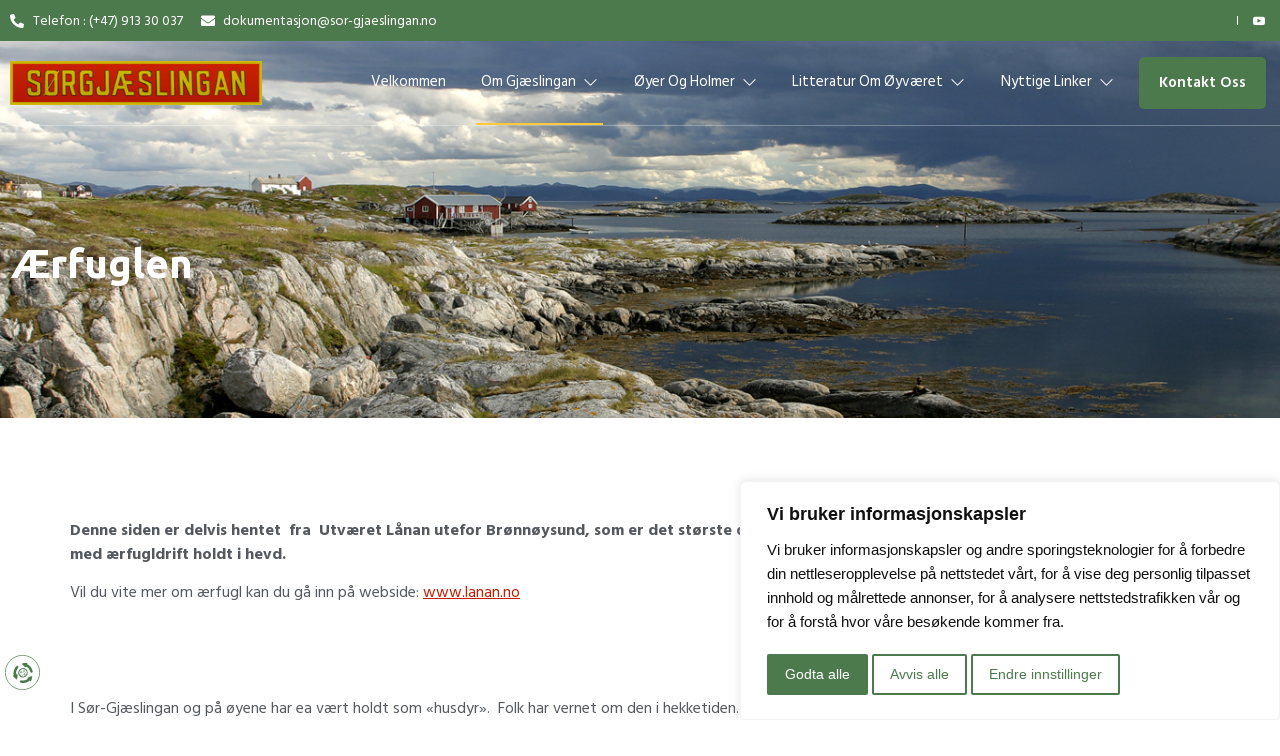

--- FILE ---
content_type: text/html; charset=UTF-8
request_url: https://sor-gjaeslingan.no/aerfuglen/
body_size: 20562
content:
<!doctype html>
<html lang="nb-NO">
<head>
	<meta charset="UTF-8">
		<meta name="viewport" content="width=device-width, initial-scale=1">
	<link rel="profile" href="https://gmpg.org/xfn/11">
	<meta name='robots' content='index, follow, max-image-preview:large, max-snippet:-1, max-video-preview:-1' />

	<!-- This site is optimized with the Yoast SEO plugin v19.2 - https://yoast.com/wordpress/plugins/seo/ -->
	<title>Ærfuglen - .: Sør Gjæslingan :.</title><link rel="preload" as="style" href="https://fonts.googleapis.com/css?family=Ubuntu%3A100%2C100italic%2C200%2C200italic%2C300%2C300italic%2C400%2C400italic%2C500%2C500italic%2C600%2C600italic%2C700%2C700italic%2C800%2C800italic%2C900%2C900italic%7CHind%20Siliguri%3A100%2C100italic%2C200%2C200italic%2C300%2C300italic%2C400%2C400italic%2C500%2C500italic%2C600%2C600italic%2C700%2C700italic%2C800%2C800italic%2C900%2C900italic%7CHind%20Madurai%3A100%2C100italic%2C200%2C200italic%2C300%2C300italic%2C400%2C400italic%2C500%2C500italic%2C600%2C600italic%2C700%2C700italic%2C800%2C800italic%2C900%2C900italic&#038;display=swap" /><link rel="stylesheet" href="https://fonts.googleapis.com/css?family=Ubuntu%3A100%2C100italic%2C200%2C200italic%2C300%2C300italic%2C400%2C400italic%2C500%2C500italic%2C600%2C600italic%2C700%2C700italic%2C800%2C800italic%2C900%2C900italic%7CHind%20Siliguri%3A100%2C100italic%2C200%2C200italic%2C300%2C300italic%2C400%2C400italic%2C500%2C500italic%2C600%2C600italic%2C700%2C700italic%2C800%2C800italic%2C900%2C900italic%7CHind%20Madurai%3A100%2C100italic%2C200%2C200italic%2C300%2C300italic%2C400%2C400italic%2C500%2C500italic%2C600%2C600italic%2C700%2C700italic%2C800%2C800italic%2C900%2C900italic&#038;display=swap" media="print" onload="this.media='all'" /><noscript><link rel="stylesheet" href="https://fonts.googleapis.com/css?family=Ubuntu%3A100%2C100italic%2C200%2C200italic%2C300%2C300italic%2C400%2C400italic%2C500%2C500italic%2C600%2C600italic%2C700%2C700italic%2C800%2C800italic%2C900%2C900italic%7CHind%20Siliguri%3A100%2C100italic%2C200%2C200italic%2C300%2C300italic%2C400%2C400italic%2C500%2C500italic%2C600%2C600italic%2C700%2C700italic%2C800%2C800italic%2C900%2C900italic%7CHind%20Madurai%3A100%2C100italic%2C200%2C200italic%2C300%2C300italic%2C400%2C400italic%2C500%2C500italic%2C600%2C600italic%2C700%2C700italic%2C800%2C800italic%2C900%2C900italic&#038;display=swap" /></noscript>
	<link rel="canonical" href="https://sor-gjaeslingan.no/aerfuglen/" />
	<meta property="og:locale" content="nb_NO" />
	<meta property="og:type" content="article" />
	<meta property="og:title" content="Ærfuglen - .: Sør Gjæslingan :." />
	<meta property="og:description" content="Denne siden er delvis hentet  fra  Utværet Lånan utefor Brønnøysund, som er det største dunværet på Helgelandskysten.  Der blir den gamle tradisjonen med ærfugldrift holdt i hevd. Vil du vite mer om ærfugl kan du gå inn på webside: www.lanan.no &nbsp; &nbsp; I Sør-Gjæslingan og på øyene har ea vært holdt som &laquo;husdyr&raquo;.  Folk har vernet om den i [&hellip;]" />
	<meta property="og:url" content="https://sor-gjaeslingan.no/aerfuglen/" />
	<meta property="og:site_name" content=".: Sør Gjæslingan :." />
	<meta property="og:image" content="https://sor-gjaeslingan.no/wp-content/uploads/2022/07/Trondrfugl2.jpg" />
	<meta name="author" content="administrator" />
	<meta name="twitter:card" content="summary_large_image" />
	<meta name="twitter:label1" content="Ansl. lesetid" />
	<meta name="twitter:data1" content="3 minutter" />
	<script type="application/ld+json" class="yoast-schema-graph">{"@context":"https://schema.org","@graph":[{"@type":"WebSite","@id":"https://sor-gjaeslingan.no/#website","url":"https://sor-gjaeslingan.no/","name":".: Sør Gjæslingan :.","description":"","potentialAction":[{"@type":"SearchAction","target":{"@type":"EntryPoint","urlTemplate":"https://sor-gjaeslingan.no/?s={search_term_string}"},"query-input":"required name=search_term_string"}],"inLanguage":"nb-NO"},{"@type":"ImageObject","inLanguage":"nb-NO","@id":"https://sor-gjaeslingan.no/aerfuglen/#primaryimage","url":"https://sor-gjaeslingan.no/wp-content/uploads/2022/07/Trondrfugl2.jpg","contentUrl":"https://sor-gjaeslingan.no/wp-content/uploads/2022/07/Trondrfugl2.jpg","width":597,"height":398},{"@type":"WebPage","@id":"https://sor-gjaeslingan.no/aerfuglen/#webpage","url":"https://sor-gjaeslingan.no/aerfuglen/","name":"Ærfuglen - .: Sør Gjæslingan :.","isPartOf":{"@id":"https://sor-gjaeslingan.no/#website"},"primaryImageOfPage":{"@id":"https://sor-gjaeslingan.no/aerfuglen/#primaryimage"},"datePublished":"2022-07-08T07:26:59+00:00","dateModified":"2022-07-08T07:26:59+00:00","breadcrumb":{"@id":"https://sor-gjaeslingan.no/aerfuglen/#breadcrumb"},"inLanguage":"nb-NO","potentialAction":[{"@type":"ReadAction","target":["https://sor-gjaeslingan.no/aerfuglen/"]}]},{"@type":"BreadcrumbList","@id":"https://sor-gjaeslingan.no/aerfuglen/#breadcrumb","itemListElement":[{"@type":"ListItem","position":1,"name":"Home","item":"https://sor-gjaeslingan.no/"},{"@type":"ListItem","position":2,"name":"Ærfuglen"}]}]}</script>
	<!-- / Yoast SEO plugin. -->


<link rel='dns-prefetch' href='//www.google.com' />
<link href='https://fonts.gstatic.com' crossorigin rel='preconnect' />
<link rel="alternate" type="application/rss+xml" title=".: Sør Gjæslingan :. &raquo; strøm" href="https://sor-gjaeslingan.no/feed/" />
<link rel="alternate" type="application/rss+xml" title=".: Sør Gjæslingan :. &raquo; kommentarstrøm" href="https://sor-gjaeslingan.no/comments/feed/" />
<style type="text/css">
img.wp-smiley,
img.emoji {
	display: inline !important;
	border: none !important;
	box-shadow: none !important;
	height: 1em !important;
	width: 1em !important;
	margin: 0 0.07em !important;
	vertical-align: -0.1em !important;
	background: none !important;
	padding: 0 !important;
}
</style>
	<link data-minify="1" rel='stylesheet' id='jkit-elements-main-css'  href='https://sor-gjaeslingan.no/wp-content/cache/min/1/wp-content/plugins/jeg-elementor-kit/assets/css/elements/main.css?ver=1745491834' type='text/css' media='all' />
<link rel='stylesheet' id='wp-block-library-css'  href='https://sor-gjaeslingan.no/wp-includes/css/dist/block-library/style.min.css?ver=6.0' type='text/css' media='all' />
<style id='global-styles-inline-css' type='text/css'>
body{--wp--preset--color--black: #000000;--wp--preset--color--cyan-bluish-gray: #abb8c3;--wp--preset--color--white: #ffffff;--wp--preset--color--pale-pink: #f78da7;--wp--preset--color--vivid-red: #cf2e2e;--wp--preset--color--luminous-vivid-orange: #ff6900;--wp--preset--color--luminous-vivid-amber: #fcb900;--wp--preset--color--light-green-cyan: #7bdcb5;--wp--preset--color--vivid-green-cyan: #00d084;--wp--preset--color--pale-cyan-blue: #8ed1fc;--wp--preset--color--vivid-cyan-blue: #0693e3;--wp--preset--color--vivid-purple: #9b51e0;--wp--preset--gradient--vivid-cyan-blue-to-vivid-purple: linear-gradient(135deg,rgba(6,147,227,1) 0%,rgb(155,81,224) 100%);--wp--preset--gradient--light-green-cyan-to-vivid-green-cyan: linear-gradient(135deg,rgb(122,220,180) 0%,rgb(0,208,130) 100%);--wp--preset--gradient--luminous-vivid-amber-to-luminous-vivid-orange: linear-gradient(135deg,rgba(252,185,0,1) 0%,rgba(255,105,0,1) 100%);--wp--preset--gradient--luminous-vivid-orange-to-vivid-red: linear-gradient(135deg,rgba(255,105,0,1) 0%,rgb(207,46,46) 100%);--wp--preset--gradient--very-light-gray-to-cyan-bluish-gray: linear-gradient(135deg,rgb(238,238,238) 0%,rgb(169,184,195) 100%);--wp--preset--gradient--cool-to-warm-spectrum: linear-gradient(135deg,rgb(74,234,220) 0%,rgb(151,120,209) 20%,rgb(207,42,186) 40%,rgb(238,44,130) 60%,rgb(251,105,98) 80%,rgb(254,248,76) 100%);--wp--preset--gradient--blush-light-purple: linear-gradient(135deg,rgb(255,206,236) 0%,rgb(152,150,240) 100%);--wp--preset--gradient--blush-bordeaux: linear-gradient(135deg,rgb(254,205,165) 0%,rgb(254,45,45) 50%,rgb(107,0,62) 100%);--wp--preset--gradient--luminous-dusk: linear-gradient(135deg,rgb(255,203,112) 0%,rgb(199,81,192) 50%,rgb(65,88,208) 100%);--wp--preset--gradient--pale-ocean: linear-gradient(135deg,rgb(255,245,203) 0%,rgb(182,227,212) 50%,rgb(51,167,181) 100%);--wp--preset--gradient--electric-grass: linear-gradient(135deg,rgb(202,248,128) 0%,rgb(113,206,126) 100%);--wp--preset--gradient--midnight: linear-gradient(135deg,rgb(2,3,129) 0%,rgb(40,116,252) 100%);--wp--preset--duotone--dark-grayscale: url('#wp-duotone-dark-grayscale');--wp--preset--duotone--grayscale: url('#wp-duotone-grayscale');--wp--preset--duotone--purple-yellow: url('#wp-duotone-purple-yellow');--wp--preset--duotone--blue-red: url('#wp-duotone-blue-red');--wp--preset--duotone--midnight: url('#wp-duotone-midnight');--wp--preset--duotone--magenta-yellow: url('#wp-duotone-magenta-yellow');--wp--preset--duotone--purple-green: url('#wp-duotone-purple-green');--wp--preset--duotone--blue-orange: url('#wp-duotone-blue-orange');--wp--preset--font-size--small: 13px;--wp--preset--font-size--medium: 20px;--wp--preset--font-size--large: 36px;--wp--preset--font-size--x-large: 42px;}.has-black-color{color: var(--wp--preset--color--black) !important;}.has-cyan-bluish-gray-color{color: var(--wp--preset--color--cyan-bluish-gray) !important;}.has-white-color{color: var(--wp--preset--color--white) !important;}.has-pale-pink-color{color: var(--wp--preset--color--pale-pink) !important;}.has-vivid-red-color{color: var(--wp--preset--color--vivid-red) !important;}.has-luminous-vivid-orange-color{color: var(--wp--preset--color--luminous-vivid-orange) !important;}.has-luminous-vivid-amber-color{color: var(--wp--preset--color--luminous-vivid-amber) !important;}.has-light-green-cyan-color{color: var(--wp--preset--color--light-green-cyan) !important;}.has-vivid-green-cyan-color{color: var(--wp--preset--color--vivid-green-cyan) !important;}.has-pale-cyan-blue-color{color: var(--wp--preset--color--pale-cyan-blue) !important;}.has-vivid-cyan-blue-color{color: var(--wp--preset--color--vivid-cyan-blue) !important;}.has-vivid-purple-color{color: var(--wp--preset--color--vivid-purple) !important;}.has-black-background-color{background-color: var(--wp--preset--color--black) !important;}.has-cyan-bluish-gray-background-color{background-color: var(--wp--preset--color--cyan-bluish-gray) !important;}.has-white-background-color{background-color: var(--wp--preset--color--white) !important;}.has-pale-pink-background-color{background-color: var(--wp--preset--color--pale-pink) !important;}.has-vivid-red-background-color{background-color: var(--wp--preset--color--vivid-red) !important;}.has-luminous-vivid-orange-background-color{background-color: var(--wp--preset--color--luminous-vivid-orange) !important;}.has-luminous-vivid-amber-background-color{background-color: var(--wp--preset--color--luminous-vivid-amber) !important;}.has-light-green-cyan-background-color{background-color: var(--wp--preset--color--light-green-cyan) !important;}.has-vivid-green-cyan-background-color{background-color: var(--wp--preset--color--vivid-green-cyan) !important;}.has-pale-cyan-blue-background-color{background-color: var(--wp--preset--color--pale-cyan-blue) !important;}.has-vivid-cyan-blue-background-color{background-color: var(--wp--preset--color--vivid-cyan-blue) !important;}.has-vivid-purple-background-color{background-color: var(--wp--preset--color--vivid-purple) !important;}.has-black-border-color{border-color: var(--wp--preset--color--black) !important;}.has-cyan-bluish-gray-border-color{border-color: var(--wp--preset--color--cyan-bluish-gray) !important;}.has-white-border-color{border-color: var(--wp--preset--color--white) !important;}.has-pale-pink-border-color{border-color: var(--wp--preset--color--pale-pink) !important;}.has-vivid-red-border-color{border-color: var(--wp--preset--color--vivid-red) !important;}.has-luminous-vivid-orange-border-color{border-color: var(--wp--preset--color--luminous-vivid-orange) !important;}.has-luminous-vivid-amber-border-color{border-color: var(--wp--preset--color--luminous-vivid-amber) !important;}.has-light-green-cyan-border-color{border-color: var(--wp--preset--color--light-green-cyan) !important;}.has-vivid-green-cyan-border-color{border-color: var(--wp--preset--color--vivid-green-cyan) !important;}.has-pale-cyan-blue-border-color{border-color: var(--wp--preset--color--pale-cyan-blue) !important;}.has-vivid-cyan-blue-border-color{border-color: var(--wp--preset--color--vivid-cyan-blue) !important;}.has-vivid-purple-border-color{border-color: var(--wp--preset--color--vivid-purple) !important;}.has-vivid-cyan-blue-to-vivid-purple-gradient-background{background: var(--wp--preset--gradient--vivid-cyan-blue-to-vivid-purple) !important;}.has-light-green-cyan-to-vivid-green-cyan-gradient-background{background: var(--wp--preset--gradient--light-green-cyan-to-vivid-green-cyan) !important;}.has-luminous-vivid-amber-to-luminous-vivid-orange-gradient-background{background: var(--wp--preset--gradient--luminous-vivid-amber-to-luminous-vivid-orange) !important;}.has-luminous-vivid-orange-to-vivid-red-gradient-background{background: var(--wp--preset--gradient--luminous-vivid-orange-to-vivid-red) !important;}.has-very-light-gray-to-cyan-bluish-gray-gradient-background{background: var(--wp--preset--gradient--very-light-gray-to-cyan-bluish-gray) !important;}.has-cool-to-warm-spectrum-gradient-background{background: var(--wp--preset--gradient--cool-to-warm-spectrum) !important;}.has-blush-light-purple-gradient-background{background: var(--wp--preset--gradient--blush-light-purple) !important;}.has-blush-bordeaux-gradient-background{background: var(--wp--preset--gradient--blush-bordeaux) !important;}.has-luminous-dusk-gradient-background{background: var(--wp--preset--gradient--luminous-dusk) !important;}.has-pale-ocean-gradient-background{background: var(--wp--preset--gradient--pale-ocean) !important;}.has-electric-grass-gradient-background{background: var(--wp--preset--gradient--electric-grass) !important;}.has-midnight-gradient-background{background: var(--wp--preset--gradient--midnight) !important;}.has-small-font-size{font-size: var(--wp--preset--font-size--small) !important;}.has-medium-font-size{font-size: var(--wp--preset--font-size--medium) !important;}.has-large-font-size{font-size: var(--wp--preset--font-size--large) !important;}.has-x-large-font-size{font-size: var(--wp--preset--font-size--x-large) !important;}
</style>
<link data-minify="1" rel='stylesheet' id='contact-form-7-css'  href='https://sor-gjaeslingan.no/wp-content/cache/min/1/wp-content/plugins/contact-form-7/includes/css/styles.css?ver=1745491834' type='text/css' media='all' />
<link data-minify="1" rel='stylesheet' id='cookie-by-termsfeed-mg-style-css'  href='https://sor-gjaeslingan.no/wp-content/cache/min/1/wp-content/plugins/cookie-by-termsfeed-mg/assets/css/style.css?ver=1745491834' type='text/css' media='all' />
<link rel='stylesheet' id='hello-elementor-css'  href='https://sor-gjaeslingan.no/wp-content/themes/hello-elementor/style.min.css?ver=2.5.0' type='text/css' media='all' />
<link rel='stylesheet' id='hello-elementor-theme-style-css'  href='https://sor-gjaeslingan.no/wp-content/themes/hello-elementor/theme.min.css?ver=2.5.0' type='text/css' media='all' />
<link rel='stylesheet' id='elementor-frontend-css'  href='https://sor-gjaeslingan.no/wp-content/plugins/elementor/assets/css/frontend-lite.min.css?ver=3.6.6' type='text/css' media='all' />
<link rel='stylesheet' id='elementor-post-9-css'  href='https://sor-gjaeslingan.no/wp-content/uploads/elementor/css/post-9.css?ver=1745491832' type='text/css' media='all' />
<link data-minify="1" rel='stylesheet' id='elementor-icons-css'  href='https://sor-gjaeslingan.no/wp-content/cache/min/1/wp-content/plugins/elementor/assets/lib/eicons/css/elementor-icons.min.css?ver=1745491834' type='text/css' media='all' />
<link rel='stylesheet' id='elementor-pro-css'  href='https://sor-gjaeslingan.no/wp-content/plugins/elementor-pro/assets/css/frontend.min.css?ver=3.0.9' type='text/css' media='all' />
<link rel='stylesheet' id='elementor-post-1406-css'  href='https://sor-gjaeslingan.no/wp-content/uploads/elementor/css/post-1406.css?ver=1745492308' type='text/css' media='all' />

<link rel='stylesheet' id='elementor-icons-shared-0-css'  href='https://sor-gjaeslingan.no/wp-content/plugins/elementor/assets/lib/font-awesome/css/fontawesome.min.css?ver=5.15.3' type='text/css' media='all' />
<link data-minify="1" rel='stylesheet' id='elementor-icons-fa-solid-css'  href='https://sor-gjaeslingan.no/wp-content/cache/min/1/wp-content/plugins/elementor/assets/lib/font-awesome/css/solid.min.css?ver=1745491834' type='text/css' media='all' />
<link data-minify="1" rel='stylesheet' id='elementor-icons-jkiticon-css'  href='https://sor-gjaeslingan.no/wp-content/cache/min/1/wp-content/plugins/jeg-elementor-kit/assets/fonts/jkiticon/jkiticon.css?ver=1745491834' type='text/css' media='all' />
<script type='text/javascript' src='https://sor-gjaeslingan.no/wp-includes/js/jquery/jquery.min.js?ver=3.6.0' id='jquery-core-js'></script>
<script type='text/javascript' src='https://sor-gjaeslingan.no/wp-includes/js/jquery/jquery-migrate.min.js?ver=3.3.2' id='jquery-migrate-js'></script>
<link rel="https://api.w.org/" href="https://sor-gjaeslingan.no/wp-json/" /><link rel="alternate" type="application/json" href="https://sor-gjaeslingan.no/wp-json/wp/v2/pages/2471" /><link rel="EditURI" type="application/rsd+xml" title="RSD" href="https://sor-gjaeslingan.no/xmlrpc.php?rsd" />
<link rel="wlwmanifest" type="application/wlwmanifest+xml" href="https://sor-gjaeslingan.no/wp-includes/wlwmanifest.xml" /> 
<meta name="generator" content="WordPress 6.0" />
<link rel='shortlink' href='https://sor-gjaeslingan.no/?p=2471' />
<link rel="alternate" type="application/json+oembed" href="https://sor-gjaeslingan.no/wp-json/oembed/1.0/embed?url=https%3A%2F%2Fsor-gjaeslingan.no%2Faerfuglen%2F" />
<link rel="alternate" type="text/xml+oembed" href="https://sor-gjaeslingan.no/wp-json/oembed/1.0/embed?url=https%3A%2F%2Fsor-gjaeslingan.no%2Faerfuglen%2F&#038;format=xml" />
<script>
        window.dataLayer = window.dataLayer || [];
        function gtag() {
            dataLayer.push(arguments);
        }
        gtag("consent", "default", {
            "ad_storage": "denied",
            "ad_user_data": "denied",
            "ad_personalization": "denied",
            "analytics_storage": "denied"
        });
    </script>
            
<!-- Cookie Consent by TermsFeed https://www.TermsFeed.com -->
        <script type="text/javascript" src="https://www.termsfeed.com/public/cookie-consent/4.1.0/cookie-consent.js" charset="UTF-8"></script>
        <script type="text/javascript" charset="UTF-8">
        document.addEventListener("DOMContentLoaded", function () {
            cookieconsent.run(
                    {
                        "notice_banner_type": "simple",
                        "consent_type": "express",
                        "palette": "light",
                        "language": "no",
                        "page_load_consent_levels": ["strictly-necessary"],
                        "notice_banner_reject_button_hide": false,
                        "preferences_center_close_button_hide": false,
                        "page_refresh_confirmation_buttons": false,
                        "website_name": ".: Sør Gjæslingan :.",
                        "website_privacy_policy_url": "https://sor-gjaeslingan.no/personvern/",
                        "callbacks": {
                            "scripts_specific_loaded": (level) => {
                                switch (level) {
                                    case "targeting":
                                        gtag("consent", "update", {
                                            "ad_storage": "granted",
                                            "ad_user_data": "granted",
                                            "ad_personalization": "granted",
                                            "analytics_storage": "granted"
                                        });
                                        break;
                                }
                            }
                        },
                        "callbacks_force": true
                    });
        });
        </script><noscript>Free cookie consent management tool by <a href="https://www.termsfeed.com/">TermsFeed</a></noscript>
<!-- End Cookie Consent by TermsFeed https://www.termsfeed.com -->
<a href="#" id="open_preferences_center">
            <svg style="width:29px;height:29px;" version="1.1" id="coi-renew-svg" xmlns="http://www.w3.org/2000/svg" xmlns:xlink="http://www.w3.org/1999/xlink" x="0px" y="0px" viewBox="0 0 304.4 304.4" style="enable-background:new 0 0 304.4 304.4;" xml:space="preserve"> <g> <path fill="#ebbe54" d="M80.8,53.3c-6.6-8.2-19.5-8.5-27.5,0.5C33,76.8,1.7,124.4,16.4,187.7c0,0-4.1,1.2-9.3,2.7 c-5.1,1.5-2.5,9.7,5.9,18.3l35.9,36.9c8.4,8.6,16.6,6,18.4-5.9l7.2-48.3c1.8-11.9-2.3-19.9-9.1-17.9L53,177 c-8.9-42.1,10-75.1,24.7-93.3C85.3,74.4,87.4,61.5,80.8,53.3z"></path> <path fill="#ebbe54" d="M121.7,300.8c9.5,1.9,21.6,3.6,35.3,3.6c29.2,0,65.3-7.7,97.5-36.7c0,0,4.1,3.9,9.2,8.8 c5.1,4.9,11.8-0.5,15.1-12.1l14.1-49.5c3.3-11.6-3.1-17.4-14.3-13l-45.4,17.8c-11.2,4.4-17.1,11-13.3,14.7l7,6.7 c-31.7,27.1-68.7,27.1-91.4,23.4c-11.9-1.9-24.1,2.7-27.9,12.5C103.8,287,110,298.3,121.7,300.8z"></path> <path fill="#ebbe54" d="M299.3,127.6c-6.9-29.3-26.8-80.8-84.1-106.1c0,0,1.9-5.5,4.2-12.2c2.3-6.7-5.4-10.7-17.3-8.9l-50.8,7.9 c-11.9,1.8-14.5,10.1-5.8,18.4l35.2,33.8c8.7,8.3,17.1,11.1,18.8,6.1l3.1-8.9c36.8,17.6,52,50.7,58.1,72.5 c3.3,11.6,12.6,20.8,23.1,20.1C294.3,149.6,302,139.3,299.3,127.6z"></path> </g> <g> <g> <g> <path fill="#ebbe54" d="M203.9,101.4c-2.6-2.6-6.1-4.1-9.1-6.2c-3-2.2-5.6-4.7-8.9-6.4c-3.3-1.7-6.4-3.9-9.9-5 c-3.5-1.1-7.2-1.7-10.8-2.3c-3.6-0.6-7.3-1.6-11-1.6c-3.7,0-7.2,2.6-10.8,3.2c-3.7,0.6-7.3,0.6-10.8,1.7 c-3.5,1.1-6.5,3.1-9.8,4.7c-3.3,1.7-6.5,3.1-9.5,5.3c-2.9,2.1-6.6,3.5-9.2,6.2c-2.6,2.6-5.7,5.1-7.8,8c-2.2,3-2.8,7-4.5,10.3 c-1.7,3.3-2,7-3.1,10.5c-1.1,3.5-3.3,6.7-3.9,10.3c-0.6,3.6-0.9,7.3-0.9,11c0,3.7-0.7,7.6-0.1,11.2c0.6,3.7,1.9,7.3,3.1,10.7 c1.1,3.5,4.2,6.2,5.9,9.4c1.7,3.3,2.1,7.3,4.2,10.3c2.1,2.9,5.8,4.7,8.4,7.3c2.6,2.6,4,6.7,6.9,8.9c3,2.2,7.2,2.5,10.4,4.2 c3.3,1.7,6.2,4.2,9.7,5.4c3.5,1.1,7,2.8,10.7,3.3c3.6,0.6,7.5-0.2,11.2-0.2c3.7,0,7.2-1.8,10.8-2.3c3.7-0.6,7.3-0.6,10.8-1.7 c3.5-1.1,7-2.2,10.3-3.9c3.3-1.7,6.5-3.5,9.5-5.7c2.9-2.1,4.9-5.4,7.5-8c2.6-2.6,5-5.2,7.2-8.2c2.2-3,5.7-5.1,7.4-8.4 c1.7-3.3,3-6.9,4.1-10.4c1.1-3.5,0.3-7.5,0.8-11.1c0.6-3.6,1.7-7.1,1.7-10.8c0-3.7-1.4-7.2-2-10.8c-0.6-3.7-1.2-7.1-2.3-10.6 c-1.1-3.5-1.3-7.3-3-10.6c-1.7-3.3-3.7-6.4-5.9-9.4C209,106.8,206.5,104.1,203.9,101.4z M209.6,151.1c0,4.2,0.6,8.6-0.3,12.6 c-0.9,4.1-3.1,7.9-4.9,11.6c-1.8,3.8-4.7,6.8-7.3,10c-2.6,3.2-5.3,6.3-8.5,8.9c-3.2,2.6-7,4.1-10.8,5.9c-3.7,1.8-6.9,5.4-11,6.3 c-4,0.9-8.4,0.6-12.6,0.6c-4.2,0-8.6,0.1-12.6-0.8c-4.1-0.9-8.1-2.8-11.7-4.6c-3.8-1.8-6.6-5.1-9.8-7.7c-3.2-2.6-5.5-5.9-8.1-9.1 c-2.6-3.2-6-5.8-7.9-9.6c-1.8-3.7-4.3-7.4-5.2-11.5c-0.9-4,0-8.4,0-12.6c0-4.2,0.5-8.3,1.5-12.3c0.9-4.1,3.2-7.5,5-11.2 c1.8-3.8,3.5-7.4,6.1-10.6c2.6-3.2,4.3-7.5,7.5-10.1c3.2-2.6,7.7-3.3,11.5-5.1c3.7-1.8,7.1-4.7,11.2-5.7c4-0.9,8.3,0.8,12.6,0.8 c4.2,0,8.5-1.4,12.5-0.5c4.1,0.9,7.6,3.5,11.3,5.3c3.8,1.8,6.7,4.6,9.9,7.1c3.2,2.6,6.8,4.7,9.4,7.9c2.6,3.2,6.1,6,7.9,9.8 c1.8,3.7,2.4,8.1,3.4,12.1C209.5,142.7,209.6,146.9,209.6,151.1z"></path> </g> <g> <path fill="#ebbe54" d="M154.2,191.6c0-2.7-2.3-5-5-5c-2.7,0-4.9,2.3-4.9,5c0,2.7,2.2,4.8,4.9,4.8 C151.9,196.4,154.2,194.3,154.2,191.6z"></path> </g> <g> <path fill="#ebbe54" d="M198.4,143.3c0-2.7-2.2-5-4.9-5c-2.7,0-4.8,2.2-4.8,5s2.1,4.9,4.8,4.9C196.2,148.2,198.4,146,198.4,143.3z"></path> </g> <g> <path fill="#ebbe54" d="M161,150c0-2.7-2.1-4.8-4.8-4.8c-2.7,0-4.9,2.1-4.9,4.8s2.2,4.8,4.9,4.8C158.9,154.9,161,152.7,161,150z"></path> </g> <g> <path fill="#ebbe54" d="M127,175.1c0-2.7-2.1-4.9-4.8-4.9c-2.7,0-4.9,2.2-4.9,4.9s2.2,4.9,4.9,4.9C124.9,180,127,177.8,127,175.1z"></path> </g> <g> <path fill="#ebbe54" d="M141.6,110.6c0-2.7-2.2-4.8-4.9-4.8c-2.7,0-4.9,2.1-4.9,4.8s2.2,4.8,4.9,4.8 C139.4,115.4,141.6,113.3,141.6,110.6z"></path> </g> <g> <path fill="#ebbe54" d="M127.6,130c-3.8,0-7.2,1.6-9.7,4.1c-2.5,2.5-4,5.9-4,9.7c0,3.8,1.3,7.4,3.8,9.9c2.5,2.5,6.1,3.8,9.9,3.8 s7.4-1.3,9.9-3.9c2.5-2.5,4.1-6.1,4.1-9.9c0-3.8-1.9-7.1-4.4-9.7C134.8,131.6,131.5,130,127.6,130z M127.6,150 c-3.4,0-6.2-2.8-6.2-6.2c0-3.4,2.9-6.3,6.2-6.3c3.4,0,5.9,2.9,5.9,6.3C133.5,147.2,131,150,127.6,150z"></path> </g> <g> <path fill="#ebbe54" d="M177.7,161.9c-3.8,0-7.1,1.7-9.7,4.2c-2.5,2.5-4.4,5.8-4.4,9.7c0,3.8,1.7,7.3,4.2,9.8c2.5,2.5,6,4.2,9.8,4.2 c3.8,0,7.2-1.8,9.7-4.3c2.5-2.5,4.4-5.9,4.4-9.7c0-3.8-1.9-7.2-4.4-9.7C184.8,163.6,181.5,161.9,177.7,161.9z M177.7,181.9 c-3.4,0-6.3-2.8-6.3-6.1c0-3.4,3-5.9,6.3-5.9c3.4,0,6.1,2.6,6.1,5.9C183.8,179.1,181,181.9,177.7,181.9z"></path> </g> <g> <path fill="#ebbe54" d="M181.3,123.9c0-3.2-1.2-6.1-3.3-8.2c-2.1-2.1-5-3.2-8.2-3.2c-3.2,0-5.9,1.3-8,3.3c-2.1,2.1-3.6,4.8-3.6,8 c0,3.2,1.4,6,3.5,8.1c2.1,2.1,4.9,3.2,8.1,3.2s6.2-1,8.3-3.1C180.2,130.1,181.3,127.1,181.3,123.9z M166.1,123.9 c0-2.1,1.7-3.7,3.8-3.7c2.1,0,3.9,1.6,3.9,3.7s-1.8,3.9-3.9,3.9C167.8,127.8,166.1,126,166.1,123.9z"></path> </g> </g> </g> </svg>
        </a>    <style>
        #open_preferences_center {
            box-sizing: border-box;
            position: fixed;
            left: 5px;
            bottom: 30px;
            width: 50px;
            height: 50px;
            background: #fff;
            z-index: 99999999999;
            padding: 10px;
            border: 1px solid #4d7a4d;
            cursor: pointer;
            border-radius: 50%;
            transform: scale(.7);
            transform-origin: bottom left;
            transition: all .3s ease;
        }
        #open_preferences_center svg * {
            fill: #4d7a4d;
        }
        .cc-nb-buttons-container button {
            border: 2px solid #4d7a4d!important;
            color: #4d7a4d !important;
        }
        .cc-nb-buttons-container button.cc-nb-okagree, .termsfeed-com---palette-light .cc-cp-foot-save {
            background-color:#4d7a4d !important;
        }
    </style>
    <link rel="icon" href="https://sor-gjaeslingan.no/wp-content/uploads/2022/07/favicon-150x150.png" sizes="32x32" />
<link rel="icon" href="https://sor-gjaeslingan.no/wp-content/uploads/2022/07/favicon.png" sizes="192x192" />
<link rel="apple-touch-icon" href="https://sor-gjaeslingan.no/wp-content/uploads/2022/07/favicon.png" />
<meta name="msapplication-TileImage" content="https://sor-gjaeslingan.no/wp-content/uploads/2022/07/favicon.png" />
<style id="jeg_dynamic_css" type="text/css" data-type="jeg_custom-css"></style>		<style type="text/css" id="wp-custom-css">
			@media (min-width:1024px) {
	.cli-style-v2 .cli-bar-message {
    width: 85%;
    text-align: left;
}
	ul#menu-main-menu > li.menu-item:last-child {
		display: none;
	}
}

.sticky-section {
	position: sticky;
	top: 20px;
}

.post-sidebar h3.jkit-post-title a {
	display: -webkit-box;
	-webkit-line-clamp: 3;
	overflow: hidden;
	-webkit-box-orient: vertical;
}

.single-post table.user-table td {
	padding: 5px;
	background-color: transparent;
	border: none;
}

.single-post table.user-table img {
	width: 100%;
}

body.page-template-default h1.entry-title {
	display: none;
}

body.page-template-default .page-content {
	padding: 100px 0;
}

body.page-template-default .page-content table td {
	background-color: transparent !important;
	vertical-align: middle;
	padding: 5px;
}

body.page-template-default .page-content table td img {
/* 	width: 100%; */
	display: block;
	margin: 0 auto;
}

body.page-template-default .page-content {
    word-break: break-word;
}

ul#menu-main-menu li.menu-item.menu-item-object-page.current-page-ancestor.current-menu-ancestor.current_page_ancestor.menu-item-has-children > a {
	background-color: #ffc83b;
}

/* @media (min-width:1180px) and (max-width:1200px) {
	ul#menu-main-menu li.menu-item.menu-item-has-children ul.sub-menu {
		min-width: 210px !important;
	}
} */

@media (max-width:767px) {
	body.page-template-default .page-content {
		padding: 60px 0;
	}
}

@media (min-width:768px) and (max-width:1024px) {
	body.page-template-default .page-content {
		padding: 80px 0;
	}
}

@media (max-width: 1024px) {
	body.page-template-default main#content {
		max-width: 1024px;
		padding: 0 15px;
	}
}

@media (min-width:1024px) {
	body.page-template-default main#content {
		max-width: 1140px;
	}
}

@media (min-width:1300px) {
	ul#menu-main-menu li.menu-item.menu-item-has-children ul.sub-menu {
		min-width: 250px;
	}
}		</style>
		</head>
<body class="page-template-default page page-id-2471 jkit-color-scheme elementor-default elementor-kit-9">

<svg xmlns="http://www.w3.org/2000/svg" viewBox="0 0 0 0" width="0" height="0" focusable="false" role="none" style="visibility: hidden; position: absolute; left: -9999px; overflow: hidden;" ><defs><filter id="wp-duotone-dark-grayscale"><feColorMatrix color-interpolation-filters="sRGB" type="matrix" values=" .299 .587 .114 0 0 .299 .587 .114 0 0 .299 .587 .114 0 0 .299 .587 .114 0 0 " /><feComponentTransfer color-interpolation-filters="sRGB" ><feFuncR type="table" tableValues="0 0.49803921568627" /><feFuncG type="table" tableValues="0 0.49803921568627" /><feFuncB type="table" tableValues="0 0.49803921568627" /><feFuncA type="table" tableValues="1 1" /></feComponentTransfer><feComposite in2="SourceGraphic" operator="in" /></filter></defs></svg><svg xmlns="http://www.w3.org/2000/svg" viewBox="0 0 0 0" width="0" height="0" focusable="false" role="none" style="visibility: hidden; position: absolute; left: -9999px; overflow: hidden;" ><defs><filter id="wp-duotone-grayscale"><feColorMatrix color-interpolation-filters="sRGB" type="matrix" values=" .299 .587 .114 0 0 .299 .587 .114 0 0 .299 .587 .114 0 0 .299 .587 .114 0 0 " /><feComponentTransfer color-interpolation-filters="sRGB" ><feFuncR type="table" tableValues="0 1" /><feFuncG type="table" tableValues="0 1" /><feFuncB type="table" tableValues="0 1" /><feFuncA type="table" tableValues="1 1" /></feComponentTransfer><feComposite in2="SourceGraphic" operator="in" /></filter></defs></svg><svg xmlns="http://www.w3.org/2000/svg" viewBox="0 0 0 0" width="0" height="0" focusable="false" role="none" style="visibility: hidden; position: absolute; left: -9999px; overflow: hidden;" ><defs><filter id="wp-duotone-purple-yellow"><feColorMatrix color-interpolation-filters="sRGB" type="matrix" values=" .299 .587 .114 0 0 .299 .587 .114 0 0 .299 .587 .114 0 0 .299 .587 .114 0 0 " /><feComponentTransfer color-interpolation-filters="sRGB" ><feFuncR type="table" tableValues="0.54901960784314 0.98823529411765" /><feFuncG type="table" tableValues="0 1" /><feFuncB type="table" tableValues="0.71764705882353 0.25490196078431" /><feFuncA type="table" tableValues="1 1" /></feComponentTransfer><feComposite in2="SourceGraphic" operator="in" /></filter></defs></svg><svg xmlns="http://www.w3.org/2000/svg" viewBox="0 0 0 0" width="0" height="0" focusable="false" role="none" style="visibility: hidden; position: absolute; left: -9999px; overflow: hidden;" ><defs><filter id="wp-duotone-blue-red"><feColorMatrix color-interpolation-filters="sRGB" type="matrix" values=" .299 .587 .114 0 0 .299 .587 .114 0 0 .299 .587 .114 0 0 .299 .587 .114 0 0 " /><feComponentTransfer color-interpolation-filters="sRGB" ><feFuncR type="table" tableValues="0 1" /><feFuncG type="table" tableValues="0 0.27843137254902" /><feFuncB type="table" tableValues="0.5921568627451 0.27843137254902" /><feFuncA type="table" tableValues="1 1" /></feComponentTransfer><feComposite in2="SourceGraphic" operator="in" /></filter></defs></svg><svg xmlns="http://www.w3.org/2000/svg" viewBox="0 0 0 0" width="0" height="0" focusable="false" role="none" style="visibility: hidden; position: absolute; left: -9999px; overflow: hidden;" ><defs><filter id="wp-duotone-midnight"><feColorMatrix color-interpolation-filters="sRGB" type="matrix" values=" .299 .587 .114 0 0 .299 .587 .114 0 0 .299 .587 .114 0 0 .299 .587 .114 0 0 " /><feComponentTransfer color-interpolation-filters="sRGB" ><feFuncR type="table" tableValues="0 0" /><feFuncG type="table" tableValues="0 0.64705882352941" /><feFuncB type="table" tableValues="0 1" /><feFuncA type="table" tableValues="1 1" /></feComponentTransfer><feComposite in2="SourceGraphic" operator="in" /></filter></defs></svg><svg xmlns="http://www.w3.org/2000/svg" viewBox="0 0 0 0" width="0" height="0" focusable="false" role="none" style="visibility: hidden; position: absolute; left: -9999px; overflow: hidden;" ><defs><filter id="wp-duotone-magenta-yellow"><feColorMatrix color-interpolation-filters="sRGB" type="matrix" values=" .299 .587 .114 0 0 .299 .587 .114 0 0 .299 .587 .114 0 0 .299 .587 .114 0 0 " /><feComponentTransfer color-interpolation-filters="sRGB" ><feFuncR type="table" tableValues="0.78039215686275 1" /><feFuncG type="table" tableValues="0 0.94901960784314" /><feFuncB type="table" tableValues="0.35294117647059 0.47058823529412" /><feFuncA type="table" tableValues="1 1" /></feComponentTransfer><feComposite in2="SourceGraphic" operator="in" /></filter></defs></svg><svg xmlns="http://www.w3.org/2000/svg" viewBox="0 0 0 0" width="0" height="0" focusable="false" role="none" style="visibility: hidden; position: absolute; left: -9999px; overflow: hidden;" ><defs><filter id="wp-duotone-purple-green"><feColorMatrix color-interpolation-filters="sRGB" type="matrix" values=" .299 .587 .114 0 0 .299 .587 .114 0 0 .299 .587 .114 0 0 .299 .587 .114 0 0 " /><feComponentTransfer color-interpolation-filters="sRGB" ><feFuncR type="table" tableValues="0.65098039215686 0.40392156862745" /><feFuncG type="table" tableValues="0 1" /><feFuncB type="table" tableValues="0.44705882352941 0.4" /><feFuncA type="table" tableValues="1 1" /></feComponentTransfer><feComposite in2="SourceGraphic" operator="in" /></filter></defs></svg><svg xmlns="http://www.w3.org/2000/svg" viewBox="0 0 0 0" width="0" height="0" focusable="false" role="none" style="visibility: hidden; position: absolute; left: -9999px; overflow: hidden;" ><defs><filter id="wp-duotone-blue-orange"><feColorMatrix color-interpolation-filters="sRGB" type="matrix" values=" .299 .587 .114 0 0 .299 .587 .114 0 0 .299 .587 .114 0 0 .299 .587 .114 0 0 " /><feComponentTransfer color-interpolation-filters="sRGB" ><feFuncR type="table" tableValues="0.098039215686275 1" /><feFuncG type="table" tableValues="0 0.66274509803922" /><feFuncB type="table" tableValues="0.84705882352941 0.41960784313725" /><feFuncA type="table" tableValues="1 1" /></feComponentTransfer><feComposite in2="SourceGraphic" operator="in" /></filter></defs></svg>		<div data-elementor-type="header" data-elementor-id="1406" class="elementor elementor-1406 elementor-location-header">
		<div class="elementor-section-wrap">
					<section class="elementor-section elementor-top-section elementor-element elementor-element-3000598 elementor-section-content-middle elementor-hidden-phone elementor-section-boxed elementor-section-height-default elementor-section-height-default" data-id="3000598" data-element_type="section" data-settings="{&quot;background_background&quot;:&quot;classic&quot;}">
						<div class="elementor-container elementor-column-gap-default">
					<div class="elementor-column elementor-col-50 elementor-top-column elementor-element elementor-element-b07ca14" data-id="b07ca14" data-element_type="column">
			<div class="elementor-widget-wrap elementor-element-populated">
								<div class="elementor-element elementor-element-87f2a60 elementor-icon-list--layout-inline elementor-list-item-link-full_width elementor-widget elementor-widget-icon-list" data-id="87f2a60" data-element_type="widget" data-widget_type="icon-list.default">
				<div class="elementor-widget-container">
			<link rel="stylesheet" href="https://sor-gjaeslingan.no/wp-content/plugins/elementor/assets/css/widget-icon-list.min.css">		<ul class="elementor-icon-list-items elementor-inline-items">
							<li class="elementor-icon-list-item elementor-inline-item">
											<a href="tel:+4791330037">

												<span class="elementor-icon-list-icon">
							<i aria-hidden="true" class="fas fa-phone-alt"></i>						</span>
										<span class="elementor-icon-list-text">Telefon : (+47) 913 30  037</span>
											</a>
									</li>
								<li class="elementor-icon-list-item elementor-inline-item">
											<a href="mailto:dokumentasjon@sor-gjaeslingan.no">

												<span class="elementor-icon-list-icon">
							<i aria-hidden="true" class="fas fa-envelope"></i>						</span>
										<span class="elementor-icon-list-text">dokumentasjon@sor-gjaeslingan.no</span>
											</a>
									</li>
						</ul>
				</div>
				</div>
					</div>
		</div>
				<div class="elementor-column elementor-col-50 elementor-top-column elementor-element elementor-element-14b41c4" data-id="14b41c4" data-element_type="column">
			<div class="elementor-widget-wrap elementor-element-populated">
								<div class="elementor-element elementor-element-5ff7959 elementor-icon-list--layout-inline elementor-align-right elementor-list-item-link-full_width elementor-widget elementor-widget-icon-list" data-id="5ff7959" data-element_type="widget" data-widget_type="icon-list.default">
				<div class="elementor-widget-container">
					<ul class="elementor-icon-list-items elementor-inline-items">
							<li class="elementor-icon-list-item elementor-inline-item">
											<a href="#" target="_blank">

												<span class="elementor-icon-list-icon">
							<i aria-hidden="true" class="jki jki-facebook-light"></i>						</span>
										<span class="elementor-icon-list-text"></span>
											</a>
									</li>
								<li class="elementor-icon-list-item elementor-inline-item">
											<a href="#" target="_blank">

												<span class="elementor-icon-list-icon">
							<i aria-hidden="true" class="jki jki-youtube-v-light"></i>						</span>
										<span class="elementor-icon-list-text"></span>
											</a>
									</li>
						</ul>
				</div>
				</div>
					</div>
		</div>
							</div>
		</section>
				<section class="elementor-section elementor-top-section elementor-element elementor-element-b196351 elementor-section-content-middle elementor-section-boxed elementor-section-height-default elementor-section-height-default" data-id="b196351" data-element_type="section">
						<div class="elementor-container elementor-column-gap-default">
					<div class="elementor-column elementor-col-33 elementor-top-column elementor-element elementor-element-f1e0bf9" data-id="f1e0bf9" data-element_type="column">
			<div class="elementor-widget-wrap elementor-element-populated">
								<div class="elementor-element elementor-element-05d9828 elementor-widget elementor-widget-image" data-id="05d9828" data-element_type="widget" data-widget_type="image.default">
				<div class="elementor-widget-container">
			<style>/*! elementor - v3.6.6 - 08-06-2022 */
.elementor-widget-image{text-align:center}.elementor-widget-image a{display:inline-block}.elementor-widget-image a img[src$=".svg"]{width:48px}.elementor-widget-image img{vertical-align:middle;display:inline-block}</style>													<a href="https://sor-gjaeslingan.no">
							<img width="278" height="48" src="https://sor-gjaeslingan.no/wp-content/uploads/2022/06/logo.jpg" class="attachment-full size-full" alt="" loading="lazy" />								</a>
															</div>
				</div>
					</div>
		</div>
				<div class="elementor-column elementor-col-66 elementor-top-column elementor-element elementor-element-2c0535b" data-id="2c0535b" data-element_type="column">
			<div class="elementor-widget-wrap elementor-element-populated">
								<div class="elementor-element elementor-element-0f4b284 elementor-widget__width-initial elementor-widget-tablet__width-inherit elementor-widget elementor-widget-jkit_nav_menu" data-id="0f4b284" data-element_type="widget" data-widget_type="jkit_nav_menu.default">
				<div class="elementor-widget-container">
			<div  class="jeg-elementor-kit jkit-nav-menu break-point-tablet submenu-click-icon jeg_module_2471__69719b12b5f09"  data-item-indicator="&lt;i aria-hidden=&quot;true&quot; class=&quot;jki jki-angle-down-solid&quot;&gt;&lt;/i&gt;"><button class="jkit-hamburger-menu"><i aria-hidden="true" class="jki jki-menu1-light"></i></button>
        <div class="jkit-menu-wrapper"><div class="jkit-menu-container"><ul id="menu-main-menu" class="jkit-menu jkit-menu-direction-flex jkit-submenu-position-top"><li id="menu-item-317" class="menu-item menu-item-type-post_type menu-item-object-page menu-item-home menu-item-317"><a href="https://sor-gjaeslingan.no/">Velkommen</a></li>
<li id="menu-item-451" class="menu-item menu-item-type-post_type menu-item-object-page current-menu-ancestor current-menu-parent current_page_parent current_page_ancestor menu-item-has-children menu-item-451"><a href="https://sor-gjaeslingan.no/om-gjaeslingan/">Om Gjæslingan</a>
<ul class="sub-menu">
	<li id="menu-item-2477" class="menu-item menu-item-type-post_type menu-item-object-page menu-item-has-children menu-item-2477"><a href="https://sor-gjaeslingan.no/vaereierene/">Væreierene</a>
	<ul class="sub-menu">
		<li id="menu-item-2478" class="menu-item menu-item-type-post_type menu-item-object-page menu-item-2478"><a href="https://sor-gjaeslingan.no/vaereierene/brandtzaegfamilien/">Brandtzægfamilien</a></li>
		<li id="menu-item-2479" class="menu-item menu-item-type-post_type menu-item-object-page menu-item-2479"><a href="https://sor-gjaeslingan.no/vaereierene/bestyrere-i-gjaeslingan/">Bestyrere i Gjæslingan</a></li>
	</ul>
</li>
	<li id="menu-item-2483" class="menu-item menu-item-type-post_type menu-item-object-page menu-item-has-children menu-item-2483"><a href="https://sor-gjaeslingan.no/leilendingene/">Leilendingene</a>
	<ul class="sub-menu">
		<li id="menu-item-2484" class="menu-item menu-item-type-post_type menu-item-object-page menu-item-2484"><a href="https://sor-gjaeslingan.no/leilendingene/hans-kristian-hansen/">Hans Kristian Hansen</a></li>
		<li id="menu-item-2485" class="menu-item menu-item-type-post_type menu-item-object-page menu-item-2485"><a href="https://sor-gjaeslingan.no/leilendingene/dapsulykka/">Dåpsulykka</a></li>
	</ul>
</li>
	<li id="menu-item-2486" class="menu-item menu-item-type-post_type menu-item-object-page menu-item-has-children menu-item-2486"><a href="https://sor-gjaeslingan.no/rorbuene-losjibatene/">Rorbuene/ Losjibåtene</a>
	<ul class="sub-menu">
		<li id="menu-item-2487" class="menu-item menu-item-type-post_type menu-item-object-page menu-item-2487"><a href="https://sor-gjaeslingan.no/rorbuene-losjibatene/losjibatene/">Losjibåtene</a></li>
	</ul>
</li>
	<li id="menu-item-2488" class="menu-item menu-item-type-post_type menu-item-object-page menu-item-2488"><a href="https://sor-gjaeslingan.no/rorbukokkene/">Rorbukokkene</a></li>
	<li id="menu-item-2489" class="menu-item menu-item-type-post_type menu-item-object-page menu-item-2489"><a href="https://sor-gjaeslingan.no/fisket-fiskerne/">Fisket/ fiskerne</a></li>
	<li id="menu-item-2490" class="menu-item menu-item-type-post_type menu-item-object-page menu-item-2490"><a href="https://sor-gjaeslingan.no/batene/">Båtene</a></li>
	<li id="menu-item-2491" class="menu-item menu-item-type-post_type menu-item-object-page menu-item-2491"><a href="https://sor-gjaeslingan.no/gjaesling-sara/">Gjæsling-Sara</a></li>
	<li id="menu-item-2492" class="menu-item menu-item-type-post_type menu-item-object-page menu-item-2492"><a href="https://sor-gjaeslingan.no/kystkvinnene/">Kystkvinnene</a></li>
	<li id="menu-item-2493" class="menu-item menu-item-type-post_type menu-item-object-page menu-item-2493"><a href="https://sor-gjaeslingan.no/barbro-hasfjord/">Barbro Hasfjord</a></li>
	<li id="menu-item-2494" class="menu-item menu-item-type-post_type menu-item-object-page menu-item-has-children menu-item-2494"><a href="https://sor-gjaeslingan.no/gjaeslinganulykkene/">Gjæslinganulykkene</a>
	<ul class="sub-menu">
		<li id="menu-item-2496" class="menu-item menu-item-type-post_type menu-item-object-page menu-item-2496"><a href="https://sor-gjaeslingan.no/gjaeslinganulykkene/gjaeslinganulykka-1625/">Gjæslinganulykka 1625</a></li>
		<li id="menu-item-2495" class="menu-item menu-item-type-post_type menu-item-object-page menu-item-2495"><a href="https://sor-gjaeslingan.no/gjaeslinganulykkene/georg-brandtzaeg/">Georg Brandtzæg</a></li>
	</ul>
</li>
	<li id="menu-item-2497" class="menu-item menu-item-type-post_type menu-item-object-page menu-item-2497"><a href="https://sor-gjaeslingan.no/vaervarsling/">Værvarsling</a></li>
	<li id="menu-item-2498" class="menu-item menu-item-type-post_type menu-item-object-page menu-item-has-children menu-item-2498"><a href="https://sor-gjaeslingan.no/hygiene-bronner/">Hygiene/ brønner</a>
	<ul class="sub-menu">
		<li id="menu-item-2499" class="menu-item menu-item-type-post_type menu-item-object-page menu-item-2499"><a href="https://sor-gjaeslingan.no/hygiene-bronner/distriktslege-natvigs-kart/">Distriktslege Natvigs kart</a></li>
	</ul>
</li>
	<li id="menu-item-2500" class="menu-item menu-item-type-post_type menu-item-object-page current-menu-item page_item page-item-2471 current_page_item menu-item-2500"><a href="https://sor-gjaeslingan.no/aerfuglen/" aria-current="page">Ærfuglen</a></li>
	<li id="menu-item-2501" class="menu-item menu-item-type-post_type menu-item-object-page menu-item-2501"><a href="https://sor-gjaeslingan.no/klippfisk/">Klippfisk</a></li>
	<li id="menu-item-2502" class="menu-item menu-item-type-post_type menu-item-object-page menu-item-2502"><a href="https://sor-gjaeslingan.no/gjaeslingans-venner/">Gjæslingans Venner</a></li>
	<li id="menu-item-2503" class="menu-item menu-item-type-post_type menu-item-object-page menu-item-2503"><a href="https://sor-gjaeslingan.no/havbara-velforening/">Havbåra Velforening</a></li>
	<li id="menu-item-2504" class="menu-item menu-item-type-post_type menu-item-object-page menu-item-2504"><a href="https://sor-gjaeslingan.no/sykestua/">Sykestua</a></li>
	<li id="menu-item-2505" class="menu-item menu-item-type-post_type menu-item-object-page menu-item-2505"><a href="https://sor-gjaeslingan.no/gjaeslingsangen/">Gjæslingsangen</a></li>
	<li id="menu-item-2506" class="menu-item menu-item-type-post_type menu-item-object-page menu-item-2506"><a href="https://sor-gjaeslingan.no/intervjuer-med-kjentfolk/">Intervjuer med kjentfolk</a></li>
	<li id="menu-item-2507" class="menu-item menu-item-type-post_type menu-item-object-page menu-item-2507"><a href="https://sor-gjaeslingan.no/oppsitterne/">Oppsitterne</a></li>
	<li id="menu-item-2508" class="menu-item menu-item-type-post_type menu-item-object-page menu-item-2508"><a href="https://sor-gjaeslingan.no/hurtigrutas-historie/">Hurtigrutas historie</a></li>
	<li id="menu-item-2509" class="menu-item menu-item-type-post_type menu-item-object-page menu-item-has-children menu-item-2509"><a href="https://sor-gjaeslingan.no/sanct-svithun-forliset/">Sanct Svithun-forliset</a>
	<ul class="sub-menu">
		<li id="menu-item-2510" class="menu-item menu-item-type-post_type menu-item-object-page menu-item-2510"><a href="https://sor-gjaeslingan.no/sanct-svithun-forliset/minnebautaen/">Minnebautaen</a></li>
	</ul>
</li>
	<li id="menu-item-2511" class="menu-item menu-item-type-post_type menu-item-object-page menu-item-2511"><a href="https://sor-gjaeslingan.no/ds-namsen/">DS Namsen</a></li>
	<li id="menu-item-2512" class="menu-item menu-item-type-post_type menu-item-object-page menu-item-2512"><a href="https://sor-gjaeslingan.no/albion/">“Albion”</a></li>
	<li id="menu-item-2513" class="menu-item menu-item-type-post_type menu-item-object-page menu-item-2513"><a href="https://sor-gjaeslingan.no/frakteskipet-folla/">Frakteskipet Folla</a></li>
	<li id="menu-item-2514" class="menu-item menu-item-type-post_type menu-item-object-page menu-item-has-children menu-item-2514"><a href="https://sor-gjaeslingan.no/herlaug-rollaug-folla/">Herlaug, Rollaug, Folla</a>
	<ul class="sub-menu">
		<li id="menu-item-2515" class="menu-item menu-item-type-post_type menu-item-object-page menu-item-2515"><a href="https://sor-gjaeslingan.no/herlaug-rollaug-folla/lokalbaten-ms-vikna/">Lokalbåten MS Vikna</a></li>
	</ul>
</li>
	<li id="menu-item-2516" class="menu-item menu-item-type-post_type menu-item-object-page menu-item-2516"><a href="https://sor-gjaeslingan.no/torvstikking-sanking/">Torvstikking/sanking</a></li>
	<li id="menu-item-2517" class="menu-item menu-item-type-post_type menu-item-object-page menu-item-2517"><a href="https://sor-gjaeslingan.no/arkeologiske-andre-funn/">Arkeologiske/ andre funn</a></li>
	<li id="menu-item-2518" class="menu-item menu-item-type-post_type menu-item-object-page menu-item-2518"><a href="https://sor-gjaeslingan.no/forlis-pa-folla/">Forlis på Folla under krigen</a></li>
	<li id="menu-item-2519" class="menu-item menu-item-type-post_type menu-item-object-page menu-item-2519"><a href="https://sor-gjaeslingan.no/kirkebokene/">Kirkebøkene</a></li>
	<li id="menu-item-2520" class="menu-item menu-item-type-post_type menu-item-object-page menu-item-2520"><a href="https://sor-gjaeslingan.no/slekter-fra-gjaeslingan/">Slekter fra Gjæslingan</a></li>
	<li id="menu-item-2521" class="menu-item menu-item-type-post_type menu-item-object-page menu-item-2521"><a href="https://sor-gjaeslingan.no/vikna-fyrene/">Vikna-fyrene</a></li>
	<li id="menu-item-2522" class="menu-item menu-item-type-post_type menu-item-object-page menu-item-2522"><a href="https://sor-gjaeslingan.no/data-fra-statsarkivet/">Data fra Statsarkivet</a></li>
	<li id="menu-item-2523" class="menu-item menu-item-type-post_type menu-item-object-page menu-item-2523"><a href="https://sor-gjaeslingan.no/havner-og-moloer/">Havner og moloer</a></li>
	<li id="menu-item-2524" class="menu-item menu-item-type-post_type menu-item-object-page menu-item-2524"><a href="https://sor-gjaeslingan.no/oppsynstjenesten-i-fiskevaerene/">Oppsynstjenesten i fiskeværene</a></li>
	<li id="menu-item-2525" class="menu-item menu-item-type-post_type menu-item-object-page menu-item-2525"><a href="https://sor-gjaeslingan.no/krigsarene/">Krigsårene</a></li>
</ul>
</li>
<li id="menu-item-694" class="menu-item menu-item-type-post_type menu-item-object-page menu-item-has-children menu-item-694"><a href="https://sor-gjaeslingan.no/oyer-og-holmer/">Øyer og holmer</a>
<ul class="sub-menu">
	<li id="menu-item-1738" class="menu-item menu-item-type-post_type menu-item-object-page menu-item-has-children menu-item-1738"><a href="https://sor-gjaeslingan.no/heimvaeret/">Heimværet</a>
	<ul class="sub-menu">
		<li id="menu-item-1739" class="menu-item menu-item-type-post_type menu-item-object-page menu-item-1739"><a href="https://sor-gjaeslingan.no/heimvaeret/brenneriet-trankokeriet/">Brenneriet/ Trankokeriet</a></li>
		<li id="menu-item-1740" class="menu-item menu-item-type-post_type menu-item-object-page menu-item-1740"><a href="https://sor-gjaeslingan.no/heimvaeret/gammelbua/">Gammelbua</a></li>
		<li id="menu-item-1741" class="menu-item menu-item-type-post_type menu-item-object-page menu-item-1741"><a href="https://sor-gjaeslingan.no/heimvaeret/hyllabua/">Hyllabua</a></li>
		<li id="menu-item-1742" class="menu-item menu-item-type-post_type menu-item-object-page menu-item-1742"><a href="https://sor-gjaeslingan.no/heimvaeret/petterbua/">Petterbua</a></li>
		<li id="menu-item-1743" class="menu-item menu-item-type-post_type menu-item-object-page menu-item-has-children menu-item-1743"><a href="https://sor-gjaeslingan.no/heimvaeret/posten/">Posten</a>
		<ul class="sub-menu">
			<li id="menu-item-1744" class="menu-item menu-item-type-post_type menu-item-object-page menu-item-1744"><a href="https://sor-gjaeslingan.no/heimvaeret/posten/posthistorie/">Posthistorie</a></li>
		</ul>
</li>
		<li id="menu-item-1745" class="menu-item menu-item-type-post_type menu-item-object-page menu-item-1745"><a href="https://sor-gjaeslingan.no/heimvaeret/ramnraeva-og-synnoveraeva/">Ramnræva og Synnøveræva</a></li>
		<li id="menu-item-1746" class="menu-item menu-item-type-post_type menu-item-object-page menu-item-1746"><a href="https://sor-gjaeslingan.no/heimvaeret/salteriet/">Salteriet</a></li>
		<li id="menu-item-1747" class="menu-item menu-item-type-post_type menu-item-object-page menu-item-1747"><a href="https://sor-gjaeslingan.no/heimvaeret/saufjoset/">Saufjøset</a></li>
	</ul>
</li>
	<li id="menu-item-1748" class="menu-item menu-item-type-post_type menu-item-object-page menu-item-has-children menu-item-1748"><a href="https://sor-gjaeslingan.no/flatholmen/">Flatholmen</a>
	<ul class="sub-menu">
		<li id="menu-item-1751" class="menu-item menu-item-type-post_type menu-item-object-page menu-item-has-children menu-item-1751"><a href="https://sor-gjaeslingan.no/flatholmen/fiskarheimen/">Fiskarheimen</a>
		<ul class="sub-menu">
			<li id="menu-item-1752" class="menu-item menu-item-type-post_type menu-item-object-page menu-item-1752"><a href="https://sor-gjaeslingan.no/flatholmen/fiskarheimen/oline-fiskarmor/">Oline Fiskarmor</a></li>
		</ul>
</li>
		<li id="menu-item-1753" class="menu-item menu-item-type-post_type menu-item-object-page menu-item-1753"><a href="https://sor-gjaeslingan.no/flatholmen/fiskemottaket/">Fiskemottaket</a></li>
		<li id="menu-item-1749" class="menu-item menu-item-type-post_type menu-item-object-page menu-item-has-children menu-item-1749"><a href="https://sor-gjaeslingan.no/flatholmen/butikken/">Butikken</a>
		<ul class="sub-menu">
			<li id="menu-item-1750" class="menu-item menu-item-type-post_type menu-item-object-page menu-item-1750"><a href="https://sor-gjaeslingan.no/flatholmen/butikken/litjbutikken/">Litjbutikken</a></li>
		</ul>
</li>
		<li id="menu-item-1754" class="menu-item menu-item-type-post_type menu-item-object-page menu-item-1754"><a href="https://sor-gjaeslingan.no/flatholmen/helgestua/">Helgestua</a></li>
		<li id="menu-item-1755" class="menu-item menu-item-type-post_type menu-item-object-page menu-item-1755"><a href="https://sor-gjaeslingan.no/flatholmen/manesbua/">Månesbua</a></li>
		<li id="menu-item-1756" class="menu-item menu-item-type-post_type menu-item-object-page menu-item-1756"><a href="https://sor-gjaeslingan.no/flatholmen/naustloftet/">Naustloftet</a></li>
		<li id="menu-item-1758" class="menu-item menu-item-type-post_type menu-item-object-page menu-item-1758"><a href="https://sor-gjaeslingan.no/flatholmen/telegrafen/">Telegrafen</a></li>
		<li id="menu-item-1759" class="menu-item menu-item-type-post_type menu-item-object-page menu-item-1759"><a href="https://sor-gjaeslingan.no/flatholmen/trandamperiet/">Trandamperiet</a></li>
		<li id="menu-item-1760" class="menu-item menu-item-type-post_type menu-item-object-page menu-item-1760"><a href="https://sor-gjaeslingan.no/flatholmen/tivoli/">Tivoli</a></li>
		<li id="menu-item-1757" class="menu-item menu-item-type-post_type menu-item-object-page menu-item-1757"><a href="https://sor-gjaeslingan.no/flatholmen/nordkapp/">Nordkapp</a></li>
	</ul>
</li>
	<li id="menu-item-1774" class="menu-item menu-item-type-post_type menu-item-object-page menu-item-has-children menu-item-1774"><a href="https://sor-gjaeslingan.no/nakken-velfjordsnakken/">Nakken/ Velfjordsnakken</a>
	<ul class="sub-menu">
		<li id="menu-item-1777" class="menu-item menu-item-type-post_type menu-item-object-page menu-item-has-children menu-item-1777"><a href="https://sor-gjaeslingan.no/nakken-velfjordsnakken/stavaeringsbua/">Staværingsbua</a>
		<ul class="sub-menu">
			<li id="menu-item-1854" class="menu-item menu-item-type-post_type menu-item-object-page menu-item-1854"><a href="https://sor-gjaeslingan.no/nakken-velfjordsnakken/stavaeringsbua/stavaeringene/">Staværingene</a></li>
		</ul>
</li>
		<li id="menu-item-1776" class="menu-item menu-item-type-post_type menu-item-object-page menu-item-1776"><a href="https://sor-gjaeslingan.no/nakken-velfjordsnakken/nakktun/">Nakktun</a></li>
		<li id="menu-item-1775" class="menu-item menu-item-type-post_type menu-item-object-page menu-item-1775"><a href="https://sor-gjaeslingan.no/nakken-velfjordsnakken/fossestua/">Fossestua</a></li>
	</ul>
</li>
	<li id="menu-item-1783" class="menu-item menu-item-type-post_type menu-item-object-page menu-item-has-children menu-item-1783"><a href="https://sor-gjaeslingan.no/lyngsnesholmen/">Lyngsnesholmen</a>
	<ul class="sub-menu">
		<li id="menu-item-1784" class="menu-item menu-item-type-post_type menu-item-object-page menu-item-1784"><a href="https://sor-gjaeslingan.no/lyngsnesholmen/lyngnesholmbua/">Lyngnesholmbua</a></li>
	</ul>
</li>
	<li id="menu-item-1788" class="menu-item menu-item-type-post_type menu-item-object-page menu-item-has-children menu-item-1788"><a href="https://sor-gjaeslingan.no/saeternesholmen/">Sæternesholmen</a>
	<ul class="sub-menu">
		<li id="menu-item-1790" class="menu-item menu-item-type-post_type menu-item-object-page menu-item-1790"><a href="https://sor-gjaeslingan.no/saeternesholmen/breidablikk/">Breidablikk</a></li>
		<li id="menu-item-1796" class="menu-item menu-item-type-post_type menu-item-object-page menu-item-1796"><a href="https://sor-gjaeslingan.no/saeternesholmen/vestvikbua/">Vestvikbua</a></li>
		<li id="menu-item-1797" class="menu-item menu-item-type-post_type menu-item-object-page menu-item-1797"><a href="https://sor-gjaeslingan.no/saeternesholmen/vemundbua/">Vemundbua</a></li>
		<li id="menu-item-1798" class="menu-item menu-item-type-post_type menu-item-object-page menu-item-1798"><a href="https://sor-gjaeslingan.no/saeternesholmen/varobua/">Varøbua</a></li>
		<li id="menu-item-1789" class="menu-item menu-item-type-post_type menu-item-object-page menu-item-1789"><a href="https://sor-gjaeslingan.no/saeternesholmen/arnobua/">Arnøbua</a></li>
		<li id="menu-item-1799" class="menu-item menu-item-type-post_type menu-item-object-page menu-item-1799"><a href="https://sor-gjaeslingan.no/saeternesholmen/storbua/">Storbua</a></li>
		<li id="menu-item-1794" class="menu-item menu-item-type-post_type menu-item-object-page menu-item-1794"><a href="https://sor-gjaeslingan.no/saeternesholmen/mikkelbua/">Mikkelbua</a></li>
		<li id="menu-item-1795" class="menu-item menu-item-type-post_type menu-item-object-page menu-item-1795"><a href="https://sor-gjaeslingan.no/saeternesholmen/olsborg-nubdalsbua-borgenbua/">Olsborg, Nubdalsbua, Borgenbua</a></li>
		<li id="menu-item-1791" class="menu-item menu-item-type-post_type menu-item-object-page menu-item-1791"><a href="https://sor-gjaeslingan.no/saeternesholmen/bueier-oluf-o-skarbovik/">Bueier Oluf O. Skarbøvik</a></li>
		<li id="menu-item-1793" class="menu-item menu-item-type-post_type menu-item-object-page menu-item-1793"><a href="https://sor-gjaeslingan.no/saeternesholmen/laugenbua/">Laugenbua</a></li>
		<li id="menu-item-1792" class="menu-item menu-item-type-post_type menu-item-object-page menu-item-1792"><a href="https://sor-gjaeslingan.no/saeternesholmen/larsenbua/">Larsenbua</a></li>
	</ul>
</li>
	<li id="menu-item-1801" class="menu-item menu-item-type-post_type menu-item-object-page menu-item-1801"><a href="https://sor-gjaeslingan.no/kirkoya/">Kirkøya</a></li>
	<li id="menu-item-1802" class="menu-item menu-item-type-post_type menu-item-object-page menu-item-1802"><a href="https://sor-gjaeslingan.no/svinstien/">Svinstien</a></li>
	<li id="menu-item-1803" class="menu-item menu-item-type-post_type menu-item-object-page menu-item-1803"><a href="https://sor-gjaeslingan.no/kyroyan/">Kyrøyan</a></li>
	<li id="menu-item-1804" class="menu-item menu-item-type-post_type menu-item-object-page menu-item-1804"><a href="https://sor-gjaeslingan.no/store-og-lille-langoy/">Store og lille Langøy</a></li>
	<li id="menu-item-1805" class="menu-item menu-item-type-post_type menu-item-object-page menu-item-1805"><a href="https://sor-gjaeslingan.no/hollenderen/">Hollenderen</a></li>
	<li id="menu-item-1806" class="menu-item menu-item-type-post_type menu-item-object-page menu-item-1806"><a href="https://sor-gjaeslingan.no/krisjaeret/">Krisjæret</a></li>
	<li id="menu-item-1807" class="menu-item menu-item-type-post_type menu-item-object-page menu-item-1807"><a href="https://sor-gjaeslingan.no/ramnakken/">Ramnakken</a></li>
	<li id="menu-item-1808" class="menu-item menu-item-type-post_type menu-item-object-page menu-item-has-children menu-item-1808"><a href="https://sor-gjaeslingan.no/kalholmen/">Kalholmen</a>
	<ul class="sub-menu">
		<li id="menu-item-1809" class="menu-item menu-item-type-post_type menu-item-object-page menu-item-1809"><a href="https://sor-gjaeslingan.no/kalholmen/bestemorsbua/">Bestemorsbua</a></li>
	</ul>
</li>
	<li id="menu-item-1810" class="menu-item menu-item-type-post_type menu-item-object-page menu-item-1810"><a href="https://sor-gjaeslingan.no/sorenskjaeret/">Sørenskjæret</a></li>
	<li id="menu-item-1811" class="menu-item menu-item-type-post_type menu-item-object-page menu-item-1811"><a href="https://sor-gjaeslingan.no/andre-holmer-og-skjaer/">Andre holmer og skjær</a></li>
</ul>
</li>
<li id="menu-item-631" class="menu-item menu-item-type-post_type menu-item-object-page menu-item-has-children menu-item-631"><a href="https://sor-gjaeslingan.no/litteratur-om-oyvaeret/">Litteratur om øyværet</a>
<ul class="sub-menu">
	<li id="menu-item-657" class="menu-item menu-item-type-post_type menu-item-object-page menu-item-657"><a href="https://sor-gjaeslingan.no/hilderoya-oyvaeret-gjaeslingan-og-olav-duun/">Hilderøya-Øyværet-Gjæslingan og Olav Duun</a></li>
	<li id="menu-item-656" class="menu-item menu-item-type-post_type menu-item-object-page menu-item-656"><a href="https://sor-gjaeslingan.no/fra-fiskevaer-til-kulturmiljo/">Frå fiskevær til kulturmiljø</a></li>
	<li id="menu-item-655" class="menu-item menu-item-type-post_type menu-item-object-page menu-item-655"><a href="https://sor-gjaeslingan.no/telegrafverket-sor-gjaeslingan/">Telegrafverket/Sør-Gjæslingan</a></li>
	<li id="menu-item-2792" class="menu-item menu-item-type-post_type menu-item-object-page menu-item-2792"><a href="https://sor-gjaeslingan.no/woxengs-samlingers-bygninger/">Woxengs Samlingers bygninger</a></li>
</ul>
</li>
<li id="menu-item-590" class="menu-item menu-item-type-post_type menu-item-object-page menu-item-has-children menu-item-590"><a href="https://sor-gjaeslingan.no/nyttige-linker/">Nyttige linker</a>
<ul class="sub-menu">
	<li id="menu-item-1302" class="menu-item menu-item-type-post_type menu-item-object-page menu-item-1302"><a href="https://sor-gjaeslingan.no/forvaltnings-skjotselplan/">Skjøtselplan</a></li>
	<li id="menu-item-1259" class="menu-item menu-item-type-post_type menu-item-object-page menu-item-1259"><a href="https://sor-gjaeslingan.no/forvaltningsplan/">Forvaltningsplan</a></li>
</ul>
</li>
<li id="menu-item-318" class="menu-item menu-item-type-post_type menu-item-object-page menu-item-318"><a href="https://sor-gjaeslingan.no/kontakt-oss/">Kontakt oss</a></li>
</ul></div>
            <div class="jkit-nav-identity-panel">
                <div class="jkit-nav-site-title"><a href="https://sor-gjaeslingan.no" class="jkit-nav-logo"><img src="https://sor-gjaeslingan.no/wp-content/uploads/2022/06/logo-mobile.jpg" ></a></div>
                <button class="jkit-close-menu"><i aria-hidden="true" class="jki jki-times-solid"></i></button>
            </div>
        </div>
        <div class="jkit-overlay"></div></div>		</div>
				</div>
				<div class="elementor-element elementor-element-2d3a061 elementor-widget__width-auto elementor-hidden-tablet elementor-hidden-mobile elementor-widget elementor-widget-button" data-id="2d3a061" data-element_type="widget" data-widget_type="button.default">
				<div class="elementor-widget-container">
					<div class="elementor-button-wrapper">
			<a href="https://sor-gjaeslingan.no/kontakt-oss/" class="elementor-button-link elementor-button elementor-size-sm elementor-animation-shrink" role="button">
						<span class="elementor-button-content-wrapper">
						<span class="elementor-button-text">Kontakt Oss</span>
		</span>
					</a>
		</div>
				</div>
				</div>
					</div>
		</div>
							</div>
		</section>
				<section class="elementor-section elementor-top-section elementor-element elementor-element-1f0b4d1 elementor-section-content-middle elementor-section-boxed elementor-section-height-default elementor-section-height-default" data-id="1f0b4d1" data-element_type="section" data-settings="{&quot;background_background&quot;:&quot;classic&quot;}">
							<div class="elementor-background-overlay"></div>
							<div class="elementor-container elementor-column-gap-default">
					<div class="elementor-column elementor-col-100 elementor-top-column elementor-element elementor-element-9da819a" data-id="9da819a" data-element_type="column">
			<div class="elementor-widget-wrap elementor-element-populated">
								<div class="elementor-element elementor-element-518291a elementor-widget elementor-widget-heading" data-id="518291a" data-element_type="widget" data-widget_type="heading.default">
				<div class="elementor-widget-container">
			<style>/*! elementor - v3.6.6 - 08-06-2022 */
.elementor-heading-title{padding:0;margin:0;line-height:1}.elementor-widget-heading .elementor-heading-title[class*=elementor-size-]>a{color:inherit;font-size:inherit;line-height:inherit}.elementor-widget-heading .elementor-heading-title.elementor-size-small{font-size:15px}.elementor-widget-heading .elementor-heading-title.elementor-size-medium{font-size:19px}.elementor-widget-heading .elementor-heading-title.elementor-size-large{font-size:29px}.elementor-widget-heading .elementor-heading-title.elementor-size-xl{font-size:39px}.elementor-widget-heading .elementor-heading-title.elementor-size-xxl{font-size:59px}</style><h1 class="elementor-heading-title elementor-size-default">Ærfuglen</h1>		</div>
				</div>
					</div>
		</div>
							</div>
		</section>
				</div>
		</div>
		
<main id="content" class="site-main post-2471 page type-page status-publish hentry" role="main">
			<header class="page-header">
			<h1 class="entry-title">Ærfuglen</h1>		</header>
		<div class="page-content">
		<p><strong>Denne siden er delvis hentet  fra  Utværet Lånan utefor Brønnøysund, som er det største dunværet på Helgelandskysten.  Der blir den gamle tradisjonen med ærfugldrift holdt i hevd.</strong></p>
<p>Vil du vite mer om ærfugl kan du gå inn på webside: <a href="http://www.lanan.no/" target="_blank" rel="noopener">www.lanan.no</a></p>
<p>&nbsp;</p>
<p>&nbsp;</p>
<p>I Sør-Gjæslingan og på øyene har ea vært holdt som &laquo;husdyr&raquo;.  Folk har vernet om den i hekketiden. Det har ført til at den kom tilbake år etter år.</p>
<p>&nbsp;</p>
<p><img src="https://sor-gjaeslingan.no/wp-content/uploads/2022/07/Trondrfugl2.jpg" alt="" /></p>
<p>&nbsp;</p>
<p><strong>Reirene</strong><br />
Hensikten med å gjøre opp reir til ea, er å lage et alternativt skjul som kan dekke behovet for et tørt og beskyttende ly.</p>
<p>Men det er også for å sikre duna gjennom å lage et reir som holder den så rein og tørr som mulig. Det er også grunnen til at man legger tang inni reiret, så duna ikke skal bli full av gress og mose som gjør den tung å rense.</p>
<p>Ved påsketider henter folk tang og legger opp på berget til tørk. Både de gamle steinhusa (”ehusa”) og ebanene av trematerialer blir gjort i stand, renset for gammel tang og gjort opp med ny, tørr tang.</p>
<p>&nbsp;</p>
<p><img src="https://sor-gjaeslingan.no/wp-content/uploads/2022/07/Dunharpe.jpg" alt="" /></p>
<p>&nbsp;</p>
<p><strong>Duna</strong><br />
Det finnes ikke bedre dyne enn edderdunsdyna. Ikke noe dynefyll er så lett og gir fra seg så mye varme. De lette fjonene fra ærfugl-hunnens bryst har en spesiell egenskap. I motsetning til dun fra and og gås har edderduna små mothaker som gjør at den holdes sammen. Dette gir edderdunsdyna en isolasjonsevne i særklasse. Levetida til edderdunsdyna er i tillegg mange ganger så lang som en vanlig dyne, og det finnes dyner som har vært i bruk i over hundre år.Det samles og renses dun også blant annet på Grønland og Island. Det meste blir i dag renset maskinelt. Men ennå driver folk i dunværene på Helgeland det tidkrevende arbeidet med å håndrense duna. Duna samles inn så snart ungene er ruget ut og har forlatt reiret. Rensingen er et krevende arbeid. Den må tørkes, ristes og grovrenses, harpes og finrenses &#8211; en lang prosess før den kan brukes i en dyne.</p>
<p>&nbsp;</p>
<p><strong>Fakta om ærfuglen</strong><br />
Ærfuglen tilhører en gruppe dykkende andefugl som lever av fisk og bunndyr. Den henter normalt næring på 10 meters dyp, men kan dykke helt ned til 40 meter. I mai-juni legger den fire-fem grønne, kamuflasjefargede egg som den ruger på i 25-28 dager.</p>
<p>&nbsp;</p>
<p>Ungene forlater reiret kort tid etter at de er klekket, og blir voktet av moren og/eller av andre voksne hunnfugl (såkalt var-e eller tante), mens de finner mat selv. Ærfuglen tar lite mat til seg under rugingen og går sterkt ned i vekt. Etter at eggene er klekket, varmer hunnen ungene i reiret et par dager, før hun tar dem ned til vannet.</p>
<p>&nbsp;</p>
<p>Ofte kan flere kull av samme alder finnes i samme flokk. Den første tiden oppholder de seg i tangbeltet der de finner næring (blant annet tanglopper) og skjul for predatorer (fiender).</p>
<p>&nbsp;</p>
<p>Ærfuglen kan svømme med ungene opptil 20 km for å finne gode næringsområder. Ungene blir flygedyktige etter 65-75 dager og kjønnsmodne når de er 3 år. Ærfuglen kan oppnå en alder på hele 20-25 år, mens 10 til 15 år er vanlig.</p>
<p>&nbsp;</p>
<p><strong>Uttdrag fra avtale mellom væreier Meisterlin og alle oppsitterne i fiskeværet<br />
om egg og dun fra 1885.</strong></p>
<p>&nbsp;</p>
<p><img src="https://sor-gjaeslingan.no/wp-content/uploads/2022/07/Eggogdun.jpg" alt="" /></p>
		<div class="post-tags">
					</div>
			</div>

	<section id="comments" class="comments-area">

	


</section><!-- .comments-area -->
</main>

					<footer itemscope="itemscope" itemtype="https://schema.org/WPFooter">
					<style>.elementor-20 .elementor-element.elementor-element-17f10971:not(.elementor-motion-effects-element-type-background), .elementor-20 .elementor-element.elementor-element-17f10971 > .elementor-motion-effects-container > .elementor-motion-effects-layer{background-color:#2F4A2F;}.elementor-20 .elementor-element.elementor-element-17f10971{transition:background 0.3s, border 0.3s, border-radius 0.3s, box-shadow 0.3s;padding:80px 0px 80px 0px;}.elementor-20 .elementor-element.elementor-element-17f10971 > .elementor-background-overlay{transition:background 0.3s, border-radius 0.3s, opacity 0.3s;}.elementor-20 .elementor-element.elementor-element-7b300e33 > .elementor-element-populated{margin:0px 25px 0px 0px;--e-column-margin-right:25px;--e-column-margin-left:0px;}.elementor-20 .elementor-element.elementor-element-fe89056{text-align:left;}.elementor-20 .elementor-element.elementor-element-fe89056 img{width:86%;}.elementor-20 .elementor-element.elementor-element-5b065a9b{color:#FFFFFF;font-family:var( --e-global-typography-text-font-family ), Sans-serif;font-size:var( --e-global-typography-text-font-size );font-weight:var( --e-global-typography-text-font-weight );}.elementor-20 .elementor-element.elementor-element-5b065a9b > .elementor-widget-container{margin:0px 0px -5px 0px;}.elementor-20 .elementor-element.elementor-element-38cb0fd.elementor-position-right .elementor-image-box-img{margin-left:15px;}.elementor-20 .elementor-element.elementor-element-38cb0fd.elementor-position-left .elementor-image-box-img{margin-right:15px;}.elementor-20 .elementor-element.elementor-element-38cb0fd.elementor-position-top .elementor-image-box-img{margin-bottom:15px;}.elementor-20 .elementor-element.elementor-element-38cb0fd .elementor-image-box-wrapper .elementor-image-box-img{width:35%;}.elementor-20 .elementor-element.elementor-element-38cb0fd .elementor-image-box-img img{border-radius:100%;transition-duration:0.3s;}.elementor-20 .elementor-element.elementor-element-38cb0fd .elementor-image-box-title{color:#FFFFFF;font-size:15px;font-weight:400;line-height:1.5em;}.elementor-20 .elementor-element.elementor-element-38cb0fd .elementor-image-box-description{color:#FFFFFF;}.elementor-20 .elementor-element.elementor-element-2d03cd58{border-style:solid;border-width:0px 0px 1px 0px;border-color:#FFFFFF38;transition:background 0.3s, border 0.3s, border-radius 0.3s, box-shadow 0.3s;padding:0px 0px 25px 0px;}.elementor-20 .elementor-element.elementor-element-2d03cd58 > .elementor-background-overlay{transition:background 0.3s, border-radius 0.3s, opacity 0.3s;}.elementor-20 .elementor-element.elementor-element-548f194e.elementor-view-stacked .elementor-icon{background-color:var( --e-global-color-8568b74 );}.elementor-20 .elementor-element.elementor-element-548f194e.elementor-view-framed .elementor-icon, .elementor-20 .elementor-element.elementor-element-548f194e.elementor-view-default .elementor-icon{fill:var( --e-global-color-8568b74 );color:var( --e-global-color-8568b74 );border-color:var( --e-global-color-8568b74 );}.elementor-20 .elementor-element.elementor-element-548f194e{--icon-box-icon-margin:15px;}.elementor-20 .elementor-element.elementor-element-548f194e .elementor-icon{font-size:30px;}.elementor-20 .elementor-element.elementor-element-548f194e .elementor-icon-box-title{margin-bottom:5px;color:#FFFFFF;}.elementor-20 .elementor-element.elementor-element-548f194e .elementor-icon-box-title, .elementor-20 .elementor-element.elementor-element-548f194e .elementor-icon-box-title a{font-family:var( --e-global-typography-862b043-font-family ), Sans-serif;font-size:var( --e-global-typography-862b043-font-size );font-weight:var( --e-global-typography-862b043-font-weight );line-height:var( --e-global-typography-862b043-line-height );letter-spacing:var( --e-global-typography-862b043-letter-spacing );word-spacing:var( --e-global-typography-862b043-word-spacing );}.elementor-20 .elementor-element.elementor-element-548f194e .elementor-icon-box-description{color:#FFFFFF;font-family:var( --e-global-typography-text-font-family ), Sans-serif;font-size:var( --e-global-typography-text-font-size );font-weight:var( --e-global-typography-text-font-weight );}.elementor-20 .elementor-element.elementor-element-548f194e > .elementor-widget-container{margin:-5px 0px 0px 0px;}.elementor-20 .elementor-element.elementor-element-1b5f187b.elementor-view-stacked .elementor-icon{background-color:var( --e-global-color-8568b74 );}.elementor-20 .elementor-element.elementor-element-1b5f187b.elementor-view-framed .elementor-icon, .elementor-20 .elementor-element.elementor-element-1b5f187b.elementor-view-default .elementor-icon{fill:var( --e-global-color-8568b74 );color:var( --e-global-color-8568b74 );border-color:var( --e-global-color-8568b74 );}.elementor-20 .elementor-element.elementor-element-1b5f187b{--icon-box-icon-margin:15px;}.elementor-20 .elementor-element.elementor-element-1b5f187b .elementor-icon{font-size:30px;}.elementor-20 .elementor-element.elementor-element-1b5f187b .elementor-icon-box-title{margin-bottom:5px;color:#FFFFFF;}.elementor-20 .elementor-element.elementor-element-1b5f187b .elementor-icon-box-title, .elementor-20 .elementor-element.elementor-element-1b5f187b .elementor-icon-box-title a{font-family:var( --e-global-typography-862b043-font-family ), Sans-serif;font-size:var( --e-global-typography-862b043-font-size );font-weight:var( --e-global-typography-862b043-font-weight );line-height:var( --e-global-typography-862b043-line-height );letter-spacing:var( --e-global-typography-862b043-letter-spacing );word-spacing:var( --e-global-typography-862b043-word-spacing );}.elementor-20 .elementor-element.elementor-element-1b5f187b .elementor-icon-box-description{color:#FFFFFF;font-family:var( --e-global-typography-text-font-family ), Sans-serif;font-size:var( --e-global-typography-text-font-size );font-weight:var( --e-global-typography-text-font-weight );}.elementor-20 .elementor-element.elementor-element-1b5f187b > .elementor-widget-container{margin:-5px 0px 0px 0px;}.elementor-20 .elementor-element.elementor-element-53a6dedc.elementor-view-stacked .elementor-icon{background-color:var( --e-global-color-8568b74 );}.elementor-20 .elementor-element.elementor-element-53a6dedc.elementor-view-framed .elementor-icon, .elementor-20 .elementor-element.elementor-element-53a6dedc.elementor-view-default .elementor-icon{fill:var( --e-global-color-8568b74 );color:var( --e-global-color-8568b74 );border-color:var( --e-global-color-8568b74 );}.elementor-20 .elementor-element.elementor-element-53a6dedc{--icon-box-icon-margin:15px;}.elementor-20 .elementor-element.elementor-element-53a6dedc .elementor-icon{font-size:30px;}.elementor-20 .elementor-element.elementor-element-53a6dedc .elementor-icon-box-title{margin-bottom:5px;color:#FFFFFF;}.elementor-20 .elementor-element.elementor-element-53a6dedc .elementor-icon-box-title, .elementor-20 .elementor-element.elementor-element-53a6dedc .elementor-icon-box-title a{font-family:var( --e-global-typography-862b043-font-family ), Sans-serif;font-size:var( --e-global-typography-862b043-font-size );font-weight:var( --e-global-typography-862b043-font-weight );line-height:var( --e-global-typography-862b043-line-height );letter-spacing:var( --e-global-typography-862b043-letter-spacing );word-spacing:var( --e-global-typography-862b043-word-spacing );}.elementor-20 .elementor-element.elementor-element-53a6dedc .elementor-icon-box-description{color:#FFFFFF;font-family:var( --e-global-typography-text-font-family ), Sans-serif;font-size:var( --e-global-typography-text-font-size );font-weight:var( --e-global-typography-text-font-weight );}.elementor-20 .elementor-element.elementor-element-53a6dedc > .elementor-widget-container{margin:-5px 0px 0px 0px;}.elementor-20 .elementor-element.elementor-element-47583993 .elementor-heading-title{color:#FFFFFF;font-family:var( --e-global-typography-46f1bf8-font-family ), Sans-serif;font-size:var( --e-global-typography-46f1bf8-font-size );font-weight:var( --e-global-typography-46f1bf8-font-weight );line-height:var( --e-global-typography-46f1bf8-line-height );letter-spacing:var( --e-global-typography-46f1bf8-letter-spacing );word-spacing:var( --e-global-typography-46f1bf8-word-spacing );}.elementor-20 .elementor-element.elementor-element-47583993 > .elementor-widget-container{margin:25px 0px 0px 0px;border-radius:2px 2px 2px 2px;}.elementor-20 .elementor-element.elementor-element-44f2a2aa{margin-top:0px;margin-bottom:0px;}.elementor-20 .elementor-element.elementor-element-2d24f65c > .elementor-element-populated{padding:0px 0px 0px 0px;}.elementor-20 .elementor-element.elementor-element-24caffb1 .elementor-icon-list-items:not(.elementor-inline-items) .elementor-icon-list-item:not(:last-child){padding-bottom:calc(10px/2);}.elementor-20 .elementor-element.elementor-element-24caffb1 .elementor-icon-list-items:not(.elementor-inline-items) .elementor-icon-list-item:not(:first-child){margin-top:calc(10px/2);}.elementor-20 .elementor-element.elementor-element-24caffb1 .elementor-icon-list-items.elementor-inline-items .elementor-icon-list-item{margin-right:calc(10px/2);margin-left:calc(10px/2);}.elementor-20 .elementor-element.elementor-element-24caffb1 .elementor-icon-list-items.elementor-inline-items{margin-right:calc(-10px/2);margin-left:calc(-10px/2);}body.rtl .elementor-20 .elementor-element.elementor-element-24caffb1 .elementor-icon-list-items.elementor-inline-items .elementor-icon-list-item:after{left:calc(-10px/2);}body:not(.rtl) .elementor-20 .elementor-element.elementor-element-24caffb1 .elementor-icon-list-items.elementor-inline-items .elementor-icon-list-item:after{right:calc(-10px/2);}.elementor-20 .elementor-element.elementor-element-24caffb1 .elementor-icon-list-icon i{color:var( --e-global-color-8568b74 );}.elementor-20 .elementor-element.elementor-element-24caffb1 .elementor-icon-list-icon svg{fill:var( --e-global-color-8568b74 );}.elementor-20 .elementor-element.elementor-element-24caffb1{--e-icon-list-icon-size:14px;}.elementor-20 .elementor-element.elementor-element-24caffb1 .elementor-icon-list-text{color:#FFFFFF;}.elementor-20 .elementor-element.elementor-element-24caffb1 .elementor-icon-list-item:hover .elementor-icon-list-text{color:var( --e-global-color-8568b74 );}.elementor-20 .elementor-element.elementor-element-24caffb1 .elementor-icon-list-item > .elementor-icon-list-text, .elementor-20 .elementor-element.elementor-element-24caffb1 .elementor-icon-list-item > a{font-family:var( --e-global-typography-text-font-family ), Sans-serif;font-size:var( --e-global-typography-text-font-size );font-weight:var( --e-global-typography-text-font-weight );}.elementor-20 .elementor-element.elementor-element-263e9bd9 > .elementor-element-populated{padding:0px 0px 0px 0px;}.elementor-20 .elementor-element.elementor-element-38b5fa2 .elementor-icon-list-items:not(.elementor-inline-items) .elementor-icon-list-item:not(:last-child){padding-bottom:calc(10px/2);}.elementor-20 .elementor-element.elementor-element-38b5fa2 .elementor-icon-list-items:not(.elementor-inline-items) .elementor-icon-list-item:not(:first-child){margin-top:calc(10px/2);}.elementor-20 .elementor-element.elementor-element-38b5fa2 .elementor-icon-list-items.elementor-inline-items .elementor-icon-list-item{margin-right:calc(10px/2);margin-left:calc(10px/2);}.elementor-20 .elementor-element.elementor-element-38b5fa2 .elementor-icon-list-items.elementor-inline-items{margin-right:calc(-10px/2);margin-left:calc(-10px/2);}body.rtl .elementor-20 .elementor-element.elementor-element-38b5fa2 .elementor-icon-list-items.elementor-inline-items .elementor-icon-list-item:after{left:calc(-10px/2);}body:not(.rtl) .elementor-20 .elementor-element.elementor-element-38b5fa2 .elementor-icon-list-items.elementor-inline-items .elementor-icon-list-item:after{right:calc(-10px/2);}.elementor-20 .elementor-element.elementor-element-38b5fa2 .elementor-icon-list-icon i{color:var( --e-global-color-8568b74 );}.elementor-20 .elementor-element.elementor-element-38b5fa2 .elementor-icon-list-icon svg{fill:var( --e-global-color-8568b74 );}.elementor-20 .elementor-element.elementor-element-38b5fa2{--e-icon-list-icon-size:14px;}.elementor-20 .elementor-element.elementor-element-38b5fa2 .elementor-icon-list-text{color:#FFFFFF;}.elementor-20 .elementor-element.elementor-element-38b5fa2 .elementor-icon-list-item:hover .elementor-icon-list-text{color:var( --e-global-color-8568b74 );}.elementor-20 .elementor-element.elementor-element-38b5fa2 .elementor-icon-list-item > .elementor-icon-list-text, .elementor-20 .elementor-element.elementor-element-38b5fa2 .elementor-icon-list-item > a{font-family:var( --e-global-typography-text-font-family ), Sans-serif;font-size:var( --e-global-typography-text-font-size );font-weight:var( --e-global-typography-text-font-weight );}.elementor-20 .elementor-element.elementor-element-7c735a0a > .elementor-element-populated{padding:0px 0px 0px 0px;}.elementor-20 .elementor-element.elementor-element-81ba7d9 .elementor-icon-list-items:not(.elementor-inline-items) .elementor-icon-list-item:not(:last-child){padding-bottom:calc(10px/2);}.elementor-20 .elementor-element.elementor-element-81ba7d9 .elementor-icon-list-items:not(.elementor-inline-items) .elementor-icon-list-item:not(:first-child){margin-top:calc(10px/2);}.elementor-20 .elementor-element.elementor-element-81ba7d9 .elementor-icon-list-items.elementor-inline-items .elementor-icon-list-item{margin-right:calc(10px/2);margin-left:calc(10px/2);}.elementor-20 .elementor-element.elementor-element-81ba7d9 .elementor-icon-list-items.elementor-inline-items{margin-right:calc(-10px/2);margin-left:calc(-10px/2);}body.rtl .elementor-20 .elementor-element.elementor-element-81ba7d9 .elementor-icon-list-items.elementor-inline-items .elementor-icon-list-item:after{left:calc(-10px/2);}body:not(.rtl) .elementor-20 .elementor-element.elementor-element-81ba7d9 .elementor-icon-list-items.elementor-inline-items .elementor-icon-list-item:after{right:calc(-10px/2);}.elementor-20 .elementor-element.elementor-element-81ba7d9 .elementor-icon-list-icon i{color:var( --e-global-color-8568b74 );}.elementor-20 .elementor-element.elementor-element-81ba7d9 .elementor-icon-list-icon svg{fill:var( --e-global-color-8568b74 );}.elementor-20 .elementor-element.elementor-element-81ba7d9{--e-icon-list-icon-size:14px;}.elementor-20 .elementor-element.elementor-element-81ba7d9 .elementor-icon-list-text{color:#FFFFFF;}.elementor-20 .elementor-element.elementor-element-81ba7d9 .elementor-icon-list-item:hover .elementor-icon-list-text{color:var( --e-global-color-8568b74 );}.elementor-20 .elementor-element.elementor-element-81ba7d9 .elementor-icon-list-item > .elementor-icon-list-text, .elementor-20 .elementor-element.elementor-element-81ba7d9 .elementor-icon-list-item > a{font-family:var( --e-global-typography-text-font-family ), Sans-serif;font-size:var( --e-global-typography-text-font-size );font-weight:var( --e-global-typography-text-font-weight );}.elementor-20 .elementor-element.elementor-element-6746ecee:not(.elementor-motion-effects-element-type-background), .elementor-20 .elementor-element.elementor-element-6746ecee > .elementor-motion-effects-container > .elementor-motion-effects-layer{background-color:var( --e-global-color-primary );}.elementor-20 .elementor-element.elementor-element-6746ecee{transition:background 0.3s, border 0.3s, border-radius 0.3s, box-shadow 0.3s;padding:15px 0px 15px 0px;}.elementor-20 .elementor-element.elementor-element-6746ecee > .elementor-background-overlay{transition:background 0.3s, border-radius 0.3s, opacity 0.3s;}.elementor-bc-flex-widget .elementor-20 .elementor-element.elementor-element-1a157592.elementor-column .elementor-widget-wrap{align-items:center;}.elementor-20 .elementor-element.elementor-element-1a157592.elementor-column.elementor-element[data-element_type="column"] > .elementor-widget-wrap.elementor-element-populated{align-content:center;align-items:center;}.elementor-20 .elementor-element.elementor-element-61bb36f{text-align:left;color:#FFFFFF;font-family:var( --e-global-typography-accent-font-family ), Sans-serif;font-size:var( --e-global-typography-accent-font-size );font-weight:var( --e-global-typography-accent-font-weight );width:100%;max-width:100%;}.elementor-20 .elementor-element.elementor-element-61bb36f > .elementor-widget-container{margin:0px 0px -15px 0px;}@media(max-width:1024px){.elementor-20 .elementor-element.elementor-element-17f10971{padding:60px 0px 60px 0px;}.elementor-20 .elementor-element.elementor-element-7b300e33 > .elementor-element-populated{margin:0px 20px 20px 15px;--e-column-margin-right:20px;--e-column-margin-left:15px;}.elementor-20 .elementor-element.elementor-element-fe89056 img{width:32%;}.elementor-20 .elementor-element.elementor-element-5b065a9b{font-size:var( --e-global-typography-text-font-size );}.elementor-20 .elementor-element.elementor-element-38cb0fd .elementor-image-box-wrapper .elementor-image-box-img{width:15%;}.elementor-20 .elementor-element.elementor-element-1e5c8ea3 > .elementor-element-populated{margin:0px 15px 40px 15px;--e-column-margin-right:15px;--e-column-margin-left:15px;}.elementor-20 .elementor-element.elementor-element-548f194e .elementor-icon{font-size:30px;}.elementor-20 .elementor-element.elementor-element-548f194e .elementor-icon-box-title, .elementor-20 .elementor-element.elementor-element-548f194e .elementor-icon-box-title a{font-size:var( --e-global-typography-862b043-font-size );line-height:var( --e-global-typography-862b043-line-height );letter-spacing:var( --e-global-typography-862b043-letter-spacing );word-spacing:var( --e-global-typography-862b043-word-spacing );}.elementor-20 .elementor-element.elementor-element-548f194e .elementor-icon-box-description{font-size:var( --e-global-typography-text-font-size );}.elementor-20 .elementor-element.elementor-element-1b5f187b .elementor-icon{font-size:30px;}.elementor-20 .elementor-element.elementor-element-1b5f187b .elementor-icon-box-title, .elementor-20 .elementor-element.elementor-element-1b5f187b .elementor-icon-box-title a{font-size:var( --e-global-typography-862b043-font-size );line-height:var( --e-global-typography-862b043-line-height );letter-spacing:var( --e-global-typography-862b043-letter-spacing );word-spacing:var( --e-global-typography-862b043-word-spacing );}.elementor-20 .elementor-element.elementor-element-1b5f187b .elementor-icon-box-description{font-size:var( --e-global-typography-text-font-size );}.elementor-20 .elementor-element.elementor-element-53a6dedc .elementor-icon{font-size:30px;}.elementor-20 .elementor-element.elementor-element-53a6dedc .elementor-icon-box-title, .elementor-20 .elementor-element.elementor-element-53a6dedc .elementor-icon-box-title a{font-size:var( --e-global-typography-862b043-font-size );line-height:var( --e-global-typography-862b043-line-height );letter-spacing:var( --e-global-typography-862b043-letter-spacing );word-spacing:var( --e-global-typography-862b043-word-spacing );}.elementor-20 .elementor-element.elementor-element-53a6dedc .elementor-icon-box-description{font-size:var( --e-global-typography-text-font-size );}.elementor-20 .elementor-element.elementor-element-47583993 .elementor-heading-title{font-size:var( --e-global-typography-46f1bf8-font-size );line-height:var( --e-global-typography-46f1bf8-line-height );letter-spacing:var( --e-global-typography-46f1bf8-letter-spacing );word-spacing:var( --e-global-typography-46f1bf8-word-spacing );}.elementor-20 .elementor-element.elementor-element-24caffb1 .elementor-icon-list-item > .elementor-icon-list-text, .elementor-20 .elementor-element.elementor-element-24caffb1 .elementor-icon-list-item > a{font-size:var( --e-global-typography-text-font-size );}.elementor-20 .elementor-element.elementor-element-38b5fa2 .elementor-icon-list-item > .elementor-icon-list-text, .elementor-20 .elementor-element.elementor-element-38b5fa2 .elementor-icon-list-item > a{font-size:var( --e-global-typography-text-font-size );}.elementor-20 .elementor-element.elementor-element-81ba7d9 .elementor-icon-list-item > .elementor-icon-list-text, .elementor-20 .elementor-element.elementor-element-81ba7d9 .elementor-icon-list-item > a{font-size:var( --e-global-typography-text-font-size );}.elementor-20 .elementor-element.elementor-element-1a157592 > .elementor-element-populated{margin:0px 0px 0px 15px;--e-column-margin-right:0px;--e-column-margin-left:15px;}.elementor-20 .elementor-element.elementor-element-61bb36f{font-size:var( --e-global-typography-accent-font-size );}}@media(max-width:767px){.elementor-20 .elementor-element.elementor-element-17f10971{padding:50px 0px 30px 0px;}.elementor-20 .elementor-element.elementor-element-7b300e33 > .elementor-element-populated{margin:0px 10px 0px 10px;--e-column-margin-right:10px;--e-column-margin-left:10px;}.elementor-20 .elementor-element.elementor-element-fe89056{text-align:center;}.elementor-20 .elementor-element.elementor-element-fe89056 img{width:64%;}.elementor-20 .elementor-element.elementor-element-5b065a9b{font-size:var( --e-global-typography-text-font-size );}.elementor-20 .elementor-element.elementor-element-38cb0fd .elementor-image-box-img{margin-bottom:15px;}.elementor-20 .elementor-element.elementor-element-1e5c8ea3 > .elementor-element-populated{margin:0px 20px 40px 10px;--e-column-margin-right:20px;--e-column-margin-left:10px;}.elementor-20 .elementor-element.elementor-element-2d03cd58{padding:0px 0px 30px 0px;}.elementor-20 .elementor-element.elementor-element-4e508f3a > .elementor-element-populated{margin:0px 0px 30px 0px;--e-column-margin-right:0px;--e-column-margin-left:0px;}.elementor-20 .elementor-element.elementor-element-548f194e{--icon-box-icon-margin:0px;}.elementor-20 .elementor-element.elementor-element-548f194e .elementor-icon-box-wrapper{text-align:left;}.elementor-20 .elementor-element.elementor-element-548f194e .elementor-icon-box-title, .elementor-20 .elementor-element.elementor-element-548f194e .elementor-icon-box-title a{font-size:var( --e-global-typography-862b043-font-size );line-height:var( --e-global-typography-862b043-line-height );letter-spacing:var( --e-global-typography-862b043-letter-spacing );word-spacing:var( --e-global-typography-862b043-word-spacing );}.elementor-20 .elementor-element.elementor-element-548f194e .elementor-icon-box-description{font-size:var( --e-global-typography-text-font-size );}.elementor-20 .elementor-element.elementor-element-548f194e > .elementor-widget-container{margin:0px 0px 0px 0px;}.elementor-20 .elementor-element.elementor-element-28a8fec > .elementor-element-populated{margin:0px 0px 30px 0px;--e-column-margin-right:0px;--e-column-margin-left:0px;}.elementor-20 .elementor-element.elementor-element-1b5f187b{--icon-box-icon-margin:0px;}.elementor-20 .elementor-element.elementor-element-1b5f187b .elementor-icon-box-wrapper{text-align:left;}.elementor-20 .elementor-element.elementor-element-1b5f187b .elementor-icon-box-title, .elementor-20 .elementor-element.elementor-element-1b5f187b .elementor-icon-box-title a{font-size:var( --e-global-typography-862b043-font-size );line-height:var( --e-global-typography-862b043-line-height );letter-spacing:var( --e-global-typography-862b043-letter-spacing );word-spacing:var( --e-global-typography-862b043-word-spacing );}.elementor-20 .elementor-element.elementor-element-1b5f187b .elementor-icon-box-description{font-size:var( --e-global-typography-text-font-size );}.elementor-20 .elementor-element.elementor-element-1b5f187b > .elementor-widget-container{margin:0px 0px 0px 0px;}.elementor-20 .elementor-element.elementor-element-53a6dedc{--icon-box-icon-margin:0px;}.elementor-20 .elementor-element.elementor-element-53a6dedc .elementor-icon-box-wrapper{text-align:left;}.elementor-20 .elementor-element.elementor-element-53a6dedc .elementor-icon-box-title, .elementor-20 .elementor-element.elementor-element-53a6dedc .elementor-icon-box-title a{font-size:var( --e-global-typography-862b043-font-size );line-height:var( --e-global-typography-862b043-line-height );letter-spacing:var( --e-global-typography-862b043-letter-spacing );word-spacing:var( --e-global-typography-862b043-word-spacing );}.elementor-20 .elementor-element.elementor-element-53a6dedc .elementor-icon-box-description{font-size:var( --e-global-typography-text-font-size );}.elementor-20 .elementor-element.elementor-element-53a6dedc > .elementor-widget-container{margin:0px 0px 0px 0px;}.elementor-20 .elementor-element.elementor-element-47583993 .elementor-heading-title{font-size:var( --e-global-typography-46f1bf8-font-size );line-height:var( --e-global-typography-46f1bf8-line-height );letter-spacing:var( --e-global-typography-46f1bf8-letter-spacing );word-spacing:var( --e-global-typography-46f1bf8-word-spacing );}.elementor-20 .elementor-element.elementor-element-2d24f65c > .elementor-element-populated{margin:0px 0px 30px 0px;--e-column-margin-right:0px;--e-column-margin-left:0px;}.elementor-20 .elementor-element.elementor-element-24caffb1 .elementor-icon-list-item > .elementor-icon-list-text, .elementor-20 .elementor-element.elementor-element-24caffb1 .elementor-icon-list-item > a{font-size:var( --e-global-typography-text-font-size );}.elementor-20 .elementor-element.elementor-element-263e9bd9 > .elementor-element-populated{margin:0px 0px 30px 0px;--e-column-margin-right:0px;--e-column-margin-left:0px;}.elementor-20 .elementor-element.elementor-element-38b5fa2 .elementor-icon-list-item > .elementor-icon-list-text, .elementor-20 .elementor-element.elementor-element-38b5fa2 .elementor-icon-list-item > a{font-size:var( --e-global-typography-text-font-size );}.elementor-20 .elementor-element.elementor-element-81ba7d9 .elementor-icon-list-item > .elementor-icon-list-text, .elementor-20 .elementor-element.elementor-element-81ba7d9 .elementor-icon-list-item > a{font-size:var( --e-global-typography-text-font-size );}.elementor-20 .elementor-element.elementor-element-6746ecee{padding:10px 10px 10px 10px;}.elementor-20 .elementor-element.elementor-element-1a157592 > .elementor-element-populated{margin:0px 0px 0px 0px;--e-column-margin-right:0px;--e-column-margin-left:0px;}.elementor-20 .elementor-element.elementor-element-61bb36f{text-align:center;font-size:var( --e-global-typography-accent-font-size );}.elementor-20 .elementor-element.elementor-element-61bb36f > .elementor-widget-container{margin:0px 0px 0px 0px;}}@media(min-width:768px){.elementor-20 .elementor-element.elementor-element-7b300e33{width:31.244%;}.elementor-20 .elementor-element.elementor-element-1e5c8ea3{width:68.756%;}.elementor-20 .elementor-element.elementor-element-4e508f3a{width:22.513%;}.elementor-20 .elementor-element.elementor-element-28a8fec{width:42.687%;}.elementor-20 .elementor-element.elementor-element-502a78f7{width:34.133%;}.elementor-20 .elementor-element.elementor-element-2d24f65c{width:36.011%;}.elementor-20 .elementor-element.elementor-element-263e9bd9{width:34.234%;}.elementor-20 .elementor-element.elementor-element-7c735a0a{width:29.378%;}}@media(max-width:1024px) and (min-width:768px){.elementor-20 .elementor-element.elementor-element-7b300e33{width:100%;}.elementor-20 .elementor-element.elementor-element-1e5c8ea3{width:100%;}.elementor-20 .elementor-element.elementor-element-4e508f3a{width:22%;}.elementor-20 .elementor-element.elementor-element-28a8fec{width:44%;}.elementor-20 .elementor-element.elementor-element-502a78f7{width:34%;}}/* Start custom CSS for icon-box, class: .elementor-element-548f194e */.text-a-color .elementor-icon-box-description a {
    color: inherit;
}/* End custom CSS */
/* Start custom CSS for icon-box, class: .elementor-element-1b5f187b */.text-a-color .elementor-icon-box-description a {
    color: inherit;
}/* End custom CSS */
/* Start custom CSS for icon-box, class: .elementor-element-53a6dedc */.text-a-color .elementor-icon-box-description a {
    color: inherit;
}/* End custom CSS */</style>		<div data-elementor-type="page" data-elementor-id="20" class="elementor elementor-20">
									<section class="elementor-section elementor-top-section elementor-element elementor-element-17f10971 elementor-reverse-tablet elementor-reverse-mobile elementor-section-boxed elementor-section-height-default elementor-section-height-default" data-id="17f10971" data-element_type="section" data-settings="{&quot;background_background&quot;:&quot;classic&quot;}">
						<div class="elementor-container elementor-column-gap-no">
					<div class="elementor-column elementor-col-50 elementor-top-column elementor-element elementor-element-7b300e33" data-id="7b300e33" data-element_type="column">
			<div class="elementor-widget-wrap elementor-element-populated">
								<div class="elementor-element elementor-element-fe89056 elementor-widget elementor-widget-image" data-id="fe89056" data-element_type="widget" data-widget_type="image.default">
				<div class="elementor-widget-container">
															<img width="278" height="48" src="https://sor-gjaeslingan.no/wp-content/uploads/2022/06/logo.jpg" class="attachment-full size-full" alt="" loading="lazy" />															</div>
				</div>
				<div class="elementor-element elementor-element-5b065a9b elementor-widget elementor-widget-text-editor" data-id="5b065a9b" data-element_type="widget" data-widget_type="text-editor.default">
				<div class="elementor-widget-container">
			<style>/*! elementor - v3.6.6 - 08-06-2022 */
.elementor-widget-text-editor.elementor-drop-cap-view-stacked .elementor-drop-cap{background-color:#818a91;color:#fff}.elementor-widget-text-editor.elementor-drop-cap-view-framed .elementor-drop-cap{color:#818a91;border:3px solid;background-color:transparent}.elementor-widget-text-editor:not(.elementor-drop-cap-view-default) .elementor-drop-cap{margin-top:8px}.elementor-widget-text-editor:not(.elementor-drop-cap-view-default) .elementor-drop-cap-letter{width:1em;height:1em}.elementor-widget-text-editor .elementor-drop-cap{float:left;text-align:center;line-height:1;font-size:50px}.elementor-widget-text-editor .elementor-drop-cap-letter{display:inline-block}</style>				<p>Sør-Gjæslingan er flere øyer ut mot Folda. Fiskeværet var i sin tid et av de største sør for Lofoten med opptil 4000 menn og kvinner samlet i høysesongen</p>						</div>
				</div>
				<div class="elementor-element elementor-element-38cb0fd elementor-position-left elementor-vertical-align-top elementor-widget elementor-widget-image-box" data-id="38cb0fd" data-element_type="widget" data-widget_type="image-box.default">
				<div class="elementor-widget-container">
			<style>/*! elementor - v3.6.6 - 08-06-2022 */
.elementor-widget-image-box .elementor-image-box-content{width:100%}@media (min-width:768px){.elementor-widget-image-box.elementor-position-left .elementor-image-box-wrapper,.elementor-widget-image-box.elementor-position-right .elementor-image-box-wrapper{display:-webkit-box;display:-ms-flexbox;display:flex}.elementor-widget-image-box.elementor-position-right .elementor-image-box-wrapper{text-align:right;-webkit-box-orient:horizontal;-webkit-box-direction:reverse;-ms-flex-direction:row-reverse;flex-direction:row-reverse}.elementor-widget-image-box.elementor-position-left .elementor-image-box-wrapper{text-align:left;-webkit-box-orient:horizontal;-webkit-box-direction:normal;-ms-flex-direction:row;flex-direction:row}.elementor-widget-image-box.elementor-position-top .elementor-image-box-img{margin:auto}.elementor-widget-image-box.elementor-vertical-align-top .elementor-image-box-wrapper{-webkit-box-align:start;-ms-flex-align:start;align-items:flex-start}.elementor-widget-image-box.elementor-vertical-align-middle .elementor-image-box-wrapper{-webkit-box-align:center;-ms-flex-align:center;align-items:center}.elementor-widget-image-box.elementor-vertical-align-bottom .elementor-image-box-wrapper{-webkit-box-align:end;-ms-flex-align:end;align-items:flex-end}}@media (max-width:767px){.elementor-widget-image-box .elementor-image-box-img{margin-left:auto!important;margin-right:auto!important;margin-bottom:15px}}.elementor-widget-image-box .elementor-image-box-img{display:inline-block}.elementor-widget-image-box .elementor-image-box-title a{color:inherit}.elementor-widget-image-box .elementor-image-box-wrapper{text-align:center}.elementor-widget-image-box .elementor-image-box-description{margin:0}</style><div class="elementor-image-box-wrapper"><figure class="elementor-image-box-img"><img width="200" height="200" src="https://sor-gjaeslingan.no/wp-content/uploads/2022/06/28202.jpg" class="attachment-full size-full" alt="" loading="lazy" srcset="https://sor-gjaeslingan.no/wp-content/uploads/2022/06/28202.jpg 200w, https://sor-gjaeslingan.no/wp-content/uploads/2022/06/28202-150x150.jpg 150w" /></figure><div class="elementor-image-box-content"><h3 class="elementor-image-box-title">Fiskeværet Sør-Gjæslingan er tildelt Norsk Kulturarvs kvalitetsmerke "Olavsrosa"</h3></div></div>		</div>
				</div>
					</div>
		</div>
				<div class="elementor-column elementor-col-50 elementor-top-column elementor-element elementor-element-1e5c8ea3" data-id="1e5c8ea3" data-element_type="column">
			<div class="elementor-widget-wrap elementor-element-populated">
								<section class="elementor-section elementor-inner-section elementor-element elementor-element-2d03cd58 elementor-section-boxed elementor-section-height-default elementor-section-height-default" data-id="2d03cd58" data-element_type="section">
						<div class="elementor-container elementor-column-gap-no">
					<div class="elementor-column elementor-col-33 elementor-inner-column elementor-element elementor-element-4e508f3a" data-id="4e508f3a" data-element_type="column">
			<div class="elementor-widget-wrap elementor-element-populated">
								<div class="elementor-element elementor-element-548f194e elementor-position-left elementor-vertical-align-middle text-a-color elementor-view-default elementor-mobile-position-top elementor-widget elementor-widget-icon-box" data-id="548f194e" data-element_type="widget" data-widget_type="icon-box.default">
				<div class="elementor-widget-container">
			<link rel="stylesheet" href="https://sor-gjaeslingan.no/wp-content/plugins/elementor/assets/css/widget-icon-box.min.css">		<div class="elementor-icon-box-wrapper">
						<div class="elementor-icon-box-icon">
				<a class="elementor-icon elementor-animation-" href="tel:913%2030%20037">
				<i aria-hidden="true" class="jki jki-phone-handset-light"></i>				</a>
			</div>
						<div class="elementor-icon-box-content">
				<h4 class="elementor-icon-box-title">
					<a href="tel:913%2030%20037" >
						Telefon					</a>
				</h4>
									<p class="elementor-icon-box-description">
						<a href="tel:913 30 037">913 30 037</a>					</p>
							</div>
		</div>
				</div>
				</div>
					</div>
		</div>
				<div class="elementor-column elementor-col-33 elementor-inner-column elementor-element elementor-element-28a8fec" data-id="28a8fec" data-element_type="column">
			<div class="elementor-widget-wrap elementor-element-populated">
								<div class="elementor-element elementor-element-1b5f187b elementor-position-left elementor-vertical-align-middle text-a-color elementor-view-default elementor-mobile-position-top elementor-widget elementor-widget-icon-box" data-id="1b5f187b" data-element_type="widget" data-widget_type="icon-box.default">
				<div class="elementor-widget-container">
					<div class="elementor-icon-box-wrapper">
						<div class="elementor-icon-box-icon">
				<a class="elementor-icon elementor-animation-" href="mailto:dokumentasjon@sor-gjaeslingan.no">
				<i aria-hidden="true" class="jki jki-email-light"></i>				</a>
			</div>
						<div class="elementor-icon-box-content">
				<h4 class="elementor-icon-box-title">
					<a href="mailto:dokumentasjon@sor-gjaeslingan.no" >
						E-post					</a>
				</h4>
									<p class="elementor-icon-box-description">
						<a href="mailto:dokumentasjon@sor-gjaeslingan.no">dokumentasjon@sor-gjaeslingan.no</a>					</p>
							</div>
		</div>
				</div>
				</div>
					</div>
		</div>
				<div class="elementor-column elementor-col-33 elementor-inner-column elementor-element elementor-element-502a78f7" data-id="502a78f7" data-element_type="column">
			<div class="elementor-widget-wrap elementor-element-populated">
								<div class="elementor-element elementor-element-53a6dedc elementor-position-left elementor-vertical-align-middle text-a-color elementor-view-default elementor-mobile-position-top elementor-widget elementor-widget-icon-box" data-id="53a6dedc" data-element_type="widget" data-widget_type="icon-box.default">
				<div class="elementor-widget-container">
					<div class="elementor-icon-box-wrapper">
						<div class="elementor-icon-box-icon">
				<span class="elementor-icon elementor-animation-" >
				<i aria-hidden="true" class="jki jki-placeholder2-light"></i>				</span>
			</div>
						<div class="elementor-icon-box-content">
				<h4 class="elementor-icon-box-title">
					<span  >
						Adresse					</span>
				</h4>
									<p class="elementor-icon-box-description">
						Fiskegardslia 5, 2210 Granli					</p>
							</div>
		</div>
				</div>
				</div>
					</div>
		</div>
							</div>
		</section>
				<div class="elementor-element elementor-element-47583993 elementor-widget elementor-widget-heading" data-id="47583993" data-element_type="widget" data-widget_type="heading.default">
				<div class="elementor-widget-container">
			<h2 class="elementor-heading-title elementor-size-default">ØYER OG HOLMER</h2>		</div>
				</div>
				<section class="elementor-section elementor-inner-section elementor-element elementor-element-44f2a2aa elementor-section-boxed elementor-section-height-default elementor-section-height-default" data-id="44f2a2aa" data-element_type="section">
						<div class="elementor-container elementor-column-gap-default">
					<div class="elementor-column elementor-col-33 elementor-inner-column elementor-element elementor-element-2d24f65c" data-id="2d24f65c" data-element_type="column">
			<div class="elementor-widget-wrap elementor-element-populated">
								<div class="elementor-element elementor-element-24caffb1 elementor-icon-list--layout-traditional elementor-list-item-link-full_width elementor-widget elementor-widget-icon-list" data-id="24caffb1" data-element_type="widget" data-widget_type="icon-list.default">
				<div class="elementor-widget-container">
					<ul class="elementor-icon-list-items">
							<li class="elementor-icon-list-item">
											<a href="https://sor-gjaeslingan.no/heimvaeret/">

												<span class="elementor-icon-list-icon">
							<i aria-hidden="true" class="fas fa-chevron-right"></i>						</span>
										<span class="elementor-icon-list-text">Heimværet</span>
											</a>
									</li>
								<li class="elementor-icon-list-item">
											<a href="https://sor-gjaeslingan.no/flatholmen/">

												<span class="elementor-icon-list-icon">
							<i aria-hidden="true" class="fas fa-chevron-right"></i>						</span>
										<span class="elementor-icon-list-text">Flatholmen</span>
											</a>
									</li>
								<li class="elementor-icon-list-item">
											<a href="https://sor-gjaeslingan.no/nakken-velfjordsnakken/">

												<span class="elementor-icon-list-icon">
							<i aria-hidden="true" class="fas fa-chevron-right"></i>						</span>
										<span class="elementor-icon-list-text">Nakken/ Velfjordsnakken</span>
											</a>
									</li>
								<li class="elementor-icon-list-item">
											<a href="https://sor-gjaeslingan.no/lyngsnesholmen/">

												<span class="elementor-icon-list-icon">
							<i aria-hidden="true" class="fas fa-chevron-right"></i>						</span>
										<span class="elementor-icon-list-text">Lyngsnesholmen</span>
											</a>
									</li>
								<li class="elementor-icon-list-item">
											<a href="https://sor-gjaeslingan.no/saeternesholmen/">

												<span class="elementor-icon-list-icon">
							<i aria-hidden="true" class="fas fa-chevron-right"></i>						</span>
										<span class="elementor-icon-list-text">Sæternesholmen</span>
											</a>
									</li>
						</ul>
				</div>
				</div>
					</div>
		</div>
				<div class="elementor-column elementor-col-33 elementor-inner-column elementor-element elementor-element-263e9bd9" data-id="263e9bd9" data-element_type="column">
			<div class="elementor-widget-wrap elementor-element-populated">
								<div class="elementor-element elementor-element-38b5fa2 elementor-icon-list--layout-traditional elementor-list-item-link-full_width elementor-widget elementor-widget-icon-list" data-id="38b5fa2" data-element_type="widget" data-widget_type="icon-list.default">
				<div class="elementor-widget-container">
					<ul class="elementor-icon-list-items">
							<li class="elementor-icon-list-item">
											<a href="https://sor-gjaeslingan.no/kirkoya/">

												<span class="elementor-icon-list-icon">
							<i aria-hidden="true" class="fas fa-chevron-right"></i>						</span>
										<span class="elementor-icon-list-text">Kirkøya</span>
											</a>
									</li>
								<li class="elementor-icon-list-item">
											<a href="https://sor-gjaeslingan.no/svinstien/">

												<span class="elementor-icon-list-icon">
							<i aria-hidden="true" class="fas fa-chevron-right"></i>						</span>
										<span class="elementor-icon-list-text">Svinstien</span>
											</a>
									</li>
								<li class="elementor-icon-list-item">
											<a href="https://sor-gjaeslingan.no/kyroyan/">

												<span class="elementor-icon-list-icon">
							<i aria-hidden="true" class="fas fa-chevron-right"></i>						</span>
										<span class="elementor-icon-list-text">Kyrøyan</span>
											</a>
									</li>
								<li class="elementor-icon-list-item">
											<a href="https://sor-gjaeslingan.no/store-og-lille-langoy/">

												<span class="elementor-icon-list-icon">
							<i aria-hidden="true" class="fas fa-chevron-right"></i>						</span>
										<span class="elementor-icon-list-text">Store og lille Langøy</span>
											</a>
									</li>
								<li class="elementor-icon-list-item">
											<a href="https://sor-gjaeslingan.no/hollenderen/">

												<span class="elementor-icon-list-icon">
							<i aria-hidden="true" class="fas fa-chevron-right"></i>						</span>
										<span class="elementor-icon-list-text">Hollenderen</span>
											</a>
									</li>
						</ul>
				</div>
				</div>
					</div>
		</div>
				<div class="elementor-column elementor-col-33 elementor-inner-column elementor-element elementor-element-7c735a0a" data-id="7c735a0a" data-element_type="column">
			<div class="elementor-widget-wrap elementor-element-populated">
								<div class="elementor-element elementor-element-81ba7d9 elementor-icon-list--layout-traditional elementor-list-item-link-full_width elementor-widget elementor-widget-icon-list" data-id="81ba7d9" data-element_type="widget" data-widget_type="icon-list.default">
				<div class="elementor-widget-container">
					<ul class="elementor-icon-list-items">
							<li class="elementor-icon-list-item">
											<a href="https://sor-gjaeslingan.no/krisjaeret/">

												<span class="elementor-icon-list-icon">
							<i aria-hidden="true" class="fas fa-chevron-right"></i>						</span>
										<span class="elementor-icon-list-text">Krisjæret</span>
											</a>
									</li>
								<li class="elementor-icon-list-item">
											<a href="https://sor-gjaeslingan.no/ramnakken/">

												<span class="elementor-icon-list-icon">
							<i aria-hidden="true" class="fas fa-chevron-right"></i>						</span>
										<span class="elementor-icon-list-text">Ramnakken</span>
											</a>
									</li>
								<li class="elementor-icon-list-item">
											<a href="https://sor-gjaeslingan.no/kalholmen/">

												<span class="elementor-icon-list-icon">
							<i aria-hidden="true" class="fas fa-chevron-right"></i>						</span>
										<span class="elementor-icon-list-text">Kalholmen</span>
											</a>
									</li>
								<li class="elementor-icon-list-item">
											<a href="https://sor-gjaeslingan.no/sorenskjaeret/">

												<span class="elementor-icon-list-icon">
							<i aria-hidden="true" class="fas fa-chevron-right"></i>						</span>
										<span class="elementor-icon-list-text">Sørenskjæret</span>
											</a>
									</li>
								<li class="elementor-icon-list-item">
											<a href="https://sor-gjaeslingan.no/andre-holmer-og-skjaer/">

												<span class="elementor-icon-list-icon">
							<i aria-hidden="true" class="fas fa-chevron-right"></i>						</span>
										<span class="elementor-icon-list-text">Andre holmer og skjær</span>
											</a>
									</li>
						</ul>
				</div>
				</div>
					</div>
		</div>
							</div>
		</section>
					</div>
		</div>
							</div>
		</section>
				<section class="elementor-section elementor-top-section elementor-element elementor-element-6746ecee elementor-reverse-mobile elementor-section-boxed elementor-section-height-default elementor-section-height-default" data-id="6746ecee" data-element_type="section" data-settings="{&quot;background_background&quot;:&quot;classic&quot;}">
						<div class="elementor-container elementor-column-gap-no">
					<div class="elementor-column elementor-col-100 elementor-top-column elementor-element elementor-element-1a157592" data-id="1a157592" data-element_type="column">
			<div class="elementor-widget-wrap elementor-element-populated">
								<div class="elementor-element elementor-element-61bb36f elementor-widget__width-inherit elementor-widget elementor-widget-text-editor" data-id="61bb36f" data-element_type="widget" data-widget_type="text-editor.default">
				<div class="elementor-widget-container">
							<p>© <span class="txt-red">Sør Gjæslingan</span> &#8211; Alle rettigheter reservert</p>						</div>
				</div>
					</div>
		</div>
							</div>
		</section>
							</div>
						</footer>
			</div><!-- #page -->
<link rel='stylesheet' id='elementor-post-20-css'  href='https://sor-gjaeslingan.no/wp-content/uploads/elementor/css/post-20.css?ver=1745491834' type='text/css' media='all' />
<link rel='stylesheet' id='e-animations-css'  href='https://sor-gjaeslingan.no/wp-content/plugins/elementor/assets/lib/animations/animations.min.css?ver=3.6.6' type='text/css' media='all' />
<script type='text/javascript' src='https://sor-gjaeslingan.no/wp-includes/js/dist/vendor/regenerator-runtime.min.js?ver=0.13.9' id='regenerator-runtime-js'></script>
<script type='text/javascript' src='https://sor-gjaeslingan.no/wp-includes/js/dist/vendor/wp-polyfill.min.js?ver=3.15.0' id='wp-polyfill-js'></script>
<script type='text/javascript' id='contact-form-7-js-extra'>
/* <![CDATA[ */
var wpcf7 = {"api":{"root":"https:\/\/sor-gjaeslingan.no\/wp-json\/","namespace":"contact-form-7\/v1"},"cached":"1"};
/* ]]> */
</script>
<script type='text/javascript' src='https://sor-gjaeslingan.no/wp-content/plugins/contact-form-7/includes/js/index.js?ver=5.6' id='contact-form-7-js'></script>
<script type='text/javascript' src='https://sor-gjaeslingan.no/wp-content/themes/hello-elementor/assets/js/hello-frontend.min.js?ver=1.0.0' id='hello-theme-frontend-js'></script>
<script type='text/javascript' src='https://www.google.com/recaptcha/api.js?render=6Lc3SboZAAAAAOmPnxqFkjjekRCpkMkcaNzuoX2R&#038;ver=3.0' id='google-recaptcha-js'></script>
<script type='text/javascript' id='wpcf7-recaptcha-js-extra'>
/* <![CDATA[ */
var wpcf7_recaptcha = {"sitekey":"6Lc3SboZAAAAAOmPnxqFkjjekRCpkMkcaNzuoX2R","actions":{"homepage":"homepage","contactform":"contactform"}};
/* ]]> */
</script>
<script type='text/javascript' src='https://sor-gjaeslingan.no/wp-content/plugins/contact-form-7/modules/recaptcha/index.js?ver=5.6' id='wpcf7-recaptcha-js'></script>
<script type='text/javascript' src='https://sor-gjaeslingan.no/wp-content/plugins/elementor/assets/js/webpack.runtime.min.js?ver=3.6.6' id='elementor-webpack-runtime-js'></script>
<script type='text/javascript' src='https://sor-gjaeslingan.no/wp-content/plugins/elementor/assets/js/frontend-modules.min.js?ver=3.6.6' id='elementor-frontend-modules-js'></script>
<script type='text/javascript' src='https://sor-gjaeslingan.no/wp-content/plugins/elementor/assets/lib/waypoints/waypoints.min.js?ver=4.0.2' id='elementor-waypoints-js'></script>
<script type='text/javascript' src='https://sor-gjaeslingan.no/wp-includes/js/jquery/ui/core.min.js?ver=1.13.1' id='jquery-ui-core-js'></script>
<script type='text/javascript' id='elementor-frontend-js-before'>
var elementorFrontendConfig = {"environmentMode":{"edit":false,"wpPreview":false,"isScriptDebug":false},"i18n":{"shareOnFacebook":"Del p\u00e5 Facebook","shareOnTwitter":"Del p\u00e5 Twitter","pinIt":"Fest det","download":"Last ned","downloadImage":"Last ned bilde","fullscreen":"Fullskjerm","zoom":"Zoom","share":"Del","playVideo":"Start video","previous":"Forrige","next":"Neste","close":"Lukk"},"is_rtl":false,"breakpoints":{"xs":0,"sm":480,"md":768,"lg":1025,"xl":1440,"xxl":1600},"responsive":{"breakpoints":{"mobile":{"label":"Mobil","value":767,"default_value":767,"direction":"max","is_enabled":true},"mobile_extra":{"label":"Mobil ekstra","value":880,"default_value":880,"direction":"max","is_enabled":false},"tablet":{"label":"Nettbrett","value":1024,"default_value":1024,"direction":"max","is_enabled":true},"tablet_extra":{"label":"Nettbrett ekstra","value":1200,"default_value":1200,"direction":"max","is_enabled":false},"laptop":{"label":"Laptop","value":1366,"default_value":1366,"direction":"max","is_enabled":false},"widescreen":{"label":"Bredskjerm","value":2400,"default_value":2400,"direction":"min","is_enabled":false}}},"version":"3.6.6","is_static":false,"experimentalFeatures":{"e_dom_optimization":true,"e_optimized_assets_loading":true,"e_optimized_css_loading":true,"a11y_improvements":true,"e_import_export":true,"e_hidden_wordpress_widgets":true,"hello-theme-header-footer":true,"landing-pages":true,"elements-color-picker":true,"favorite-widgets":true,"admin-top-bar":true},"urls":{"assets":"https:\/\/sor-gjaeslingan.no\/wp-content\/plugins\/elementor\/assets\/"},"settings":{"page":[],"editorPreferences":[]},"kit":{"active_breakpoints":["viewport_mobile","viewport_tablet"],"global_image_lightbox":"yes","lightbox_enable_counter":"yes","lightbox_enable_fullscreen":"yes","lightbox_enable_zoom":"yes","lightbox_enable_share":"yes","lightbox_title_src":"title","lightbox_description_src":"description","hello_header_logo_type":"title","hello_header_menu_layout":"horizontal","hello_footer_logo_type":"logo"},"post":{"id":2471,"title":"%C3%86rfuglen%20-%20.%3A%20S%C3%B8r%20Gj%C3%A6slingan%20%3A.","excerpt":"","featuredImage":false}};
</script>
<script type='text/javascript' src='https://sor-gjaeslingan.no/wp-content/plugins/elementor/assets/js/frontend.min.js?ver=3.6.6' id='elementor-frontend-js'></script>
<script type='text/javascript' id='elementor-frontend-js-after'>
var jkit_ajax_url = "https://sor-gjaeslingan.no/?jkit-ajax-request=jkit_elements", jkit_nonce = "2ca89ea366";
</script>
<script type='text/javascript' src='https://sor-gjaeslingan.no/wp-content/plugins/jeg-elementor-kit/assets/js/elements/sticky-element.js?ver=2.4.3' id='jkit-sticky-element-js'></script>
<script type='text/javascript' src='https://sor-gjaeslingan.no/wp-content/plugins/jeg-elementor-kit/assets/js/elements/nav-menu.js?ver=2.4.3' id='jkit-element-navmenu-js'></script>
<script type='text/javascript' src='https://sor-gjaeslingan.no/wp-content/plugins/elementor-pro/assets/lib/sticky/jquery.sticky.min.js?ver=3.0.9' id='elementor-sticky-js'></script>
<script type='text/javascript' id='elementor-pro-frontend-js-before'>
var ElementorProFrontendConfig = {"ajaxurl":"https:\/\/sor-gjaeslingan.no\/wp-admin\/admin-ajax.php","nonce":"39e232167f","i18n":{"toc_no_headings_found":"No headings were found on this page."},"shareButtonsNetworks":{"facebook":{"title":"Facebook","has_counter":true},"twitter":{"title":"Twitter"},"google":{"title":"Google+","has_counter":true},"linkedin":{"title":"LinkedIn","has_counter":true},"pinterest":{"title":"Pinterest","has_counter":true},"reddit":{"title":"Reddit","has_counter":true},"vk":{"title":"VK","has_counter":true},"odnoklassniki":{"title":"OK","has_counter":true},"tumblr":{"title":"Tumblr"},"digg":{"title":"Digg"},"skype":{"title":"Skype"},"stumbleupon":{"title":"StumbleUpon","has_counter":true},"mix":{"title":"Mix"},"telegram":{"title":"Telegram"},"pocket":{"title":"Pocket","has_counter":true},"xing":{"title":"XING","has_counter":true},"whatsapp":{"title":"WhatsApp"},"email":{"title":"Email"},"print":{"title":"Print"}},"facebook_sdk":{"lang":"nb_NO","app_id":""},"lottie":{"defaultAnimationUrl":"https:\/\/sor-gjaeslingan.no\/wp-content\/plugins\/elementor-pro\/modules\/lottie\/assets\/animations\/default.json"}};
</script>
<script type='text/javascript' src='https://sor-gjaeslingan.no/wp-content/plugins/elementor-pro/assets/js/frontend.min.js?ver=3.0.9' id='elementor-pro-frontend-js'></script>
</body>
</html> 
<!-- This website is like a Rocket, isn't it? Performance optimized by WP Rocket. Learn more: https://wp-rocket.me - Debug: cached@1769052947 -->

--- FILE ---
content_type: text/html; charset=utf-8
request_url: https://www.google.com/recaptcha/api2/anchor?ar=1&k=6Lc3SboZAAAAAOmPnxqFkjjekRCpkMkcaNzuoX2R&co=aHR0cHM6Ly9zb3ItZ2phZXNsaW5nYW4ubm86NDQz&hl=en&v=PoyoqOPhxBO7pBk68S4YbpHZ&size=invisible&anchor-ms=20000&execute-ms=30000&cb=3j3u0tyzgzdv
body_size: 48723
content:
<!DOCTYPE HTML><html dir="ltr" lang="en"><head><meta http-equiv="Content-Type" content="text/html; charset=UTF-8">
<meta http-equiv="X-UA-Compatible" content="IE=edge">
<title>reCAPTCHA</title>
<style type="text/css">
/* cyrillic-ext */
@font-face {
  font-family: 'Roboto';
  font-style: normal;
  font-weight: 400;
  font-stretch: 100%;
  src: url(//fonts.gstatic.com/s/roboto/v48/KFO7CnqEu92Fr1ME7kSn66aGLdTylUAMa3GUBHMdazTgWw.woff2) format('woff2');
  unicode-range: U+0460-052F, U+1C80-1C8A, U+20B4, U+2DE0-2DFF, U+A640-A69F, U+FE2E-FE2F;
}
/* cyrillic */
@font-face {
  font-family: 'Roboto';
  font-style: normal;
  font-weight: 400;
  font-stretch: 100%;
  src: url(//fonts.gstatic.com/s/roboto/v48/KFO7CnqEu92Fr1ME7kSn66aGLdTylUAMa3iUBHMdazTgWw.woff2) format('woff2');
  unicode-range: U+0301, U+0400-045F, U+0490-0491, U+04B0-04B1, U+2116;
}
/* greek-ext */
@font-face {
  font-family: 'Roboto';
  font-style: normal;
  font-weight: 400;
  font-stretch: 100%;
  src: url(//fonts.gstatic.com/s/roboto/v48/KFO7CnqEu92Fr1ME7kSn66aGLdTylUAMa3CUBHMdazTgWw.woff2) format('woff2');
  unicode-range: U+1F00-1FFF;
}
/* greek */
@font-face {
  font-family: 'Roboto';
  font-style: normal;
  font-weight: 400;
  font-stretch: 100%;
  src: url(//fonts.gstatic.com/s/roboto/v48/KFO7CnqEu92Fr1ME7kSn66aGLdTylUAMa3-UBHMdazTgWw.woff2) format('woff2');
  unicode-range: U+0370-0377, U+037A-037F, U+0384-038A, U+038C, U+038E-03A1, U+03A3-03FF;
}
/* math */
@font-face {
  font-family: 'Roboto';
  font-style: normal;
  font-weight: 400;
  font-stretch: 100%;
  src: url(//fonts.gstatic.com/s/roboto/v48/KFO7CnqEu92Fr1ME7kSn66aGLdTylUAMawCUBHMdazTgWw.woff2) format('woff2');
  unicode-range: U+0302-0303, U+0305, U+0307-0308, U+0310, U+0312, U+0315, U+031A, U+0326-0327, U+032C, U+032F-0330, U+0332-0333, U+0338, U+033A, U+0346, U+034D, U+0391-03A1, U+03A3-03A9, U+03B1-03C9, U+03D1, U+03D5-03D6, U+03F0-03F1, U+03F4-03F5, U+2016-2017, U+2034-2038, U+203C, U+2040, U+2043, U+2047, U+2050, U+2057, U+205F, U+2070-2071, U+2074-208E, U+2090-209C, U+20D0-20DC, U+20E1, U+20E5-20EF, U+2100-2112, U+2114-2115, U+2117-2121, U+2123-214F, U+2190, U+2192, U+2194-21AE, U+21B0-21E5, U+21F1-21F2, U+21F4-2211, U+2213-2214, U+2216-22FF, U+2308-230B, U+2310, U+2319, U+231C-2321, U+2336-237A, U+237C, U+2395, U+239B-23B7, U+23D0, U+23DC-23E1, U+2474-2475, U+25AF, U+25B3, U+25B7, U+25BD, U+25C1, U+25CA, U+25CC, U+25FB, U+266D-266F, U+27C0-27FF, U+2900-2AFF, U+2B0E-2B11, U+2B30-2B4C, U+2BFE, U+3030, U+FF5B, U+FF5D, U+1D400-1D7FF, U+1EE00-1EEFF;
}
/* symbols */
@font-face {
  font-family: 'Roboto';
  font-style: normal;
  font-weight: 400;
  font-stretch: 100%;
  src: url(//fonts.gstatic.com/s/roboto/v48/KFO7CnqEu92Fr1ME7kSn66aGLdTylUAMaxKUBHMdazTgWw.woff2) format('woff2');
  unicode-range: U+0001-000C, U+000E-001F, U+007F-009F, U+20DD-20E0, U+20E2-20E4, U+2150-218F, U+2190, U+2192, U+2194-2199, U+21AF, U+21E6-21F0, U+21F3, U+2218-2219, U+2299, U+22C4-22C6, U+2300-243F, U+2440-244A, U+2460-24FF, U+25A0-27BF, U+2800-28FF, U+2921-2922, U+2981, U+29BF, U+29EB, U+2B00-2BFF, U+4DC0-4DFF, U+FFF9-FFFB, U+10140-1018E, U+10190-1019C, U+101A0, U+101D0-101FD, U+102E0-102FB, U+10E60-10E7E, U+1D2C0-1D2D3, U+1D2E0-1D37F, U+1F000-1F0FF, U+1F100-1F1AD, U+1F1E6-1F1FF, U+1F30D-1F30F, U+1F315, U+1F31C, U+1F31E, U+1F320-1F32C, U+1F336, U+1F378, U+1F37D, U+1F382, U+1F393-1F39F, U+1F3A7-1F3A8, U+1F3AC-1F3AF, U+1F3C2, U+1F3C4-1F3C6, U+1F3CA-1F3CE, U+1F3D4-1F3E0, U+1F3ED, U+1F3F1-1F3F3, U+1F3F5-1F3F7, U+1F408, U+1F415, U+1F41F, U+1F426, U+1F43F, U+1F441-1F442, U+1F444, U+1F446-1F449, U+1F44C-1F44E, U+1F453, U+1F46A, U+1F47D, U+1F4A3, U+1F4B0, U+1F4B3, U+1F4B9, U+1F4BB, U+1F4BF, U+1F4C8-1F4CB, U+1F4D6, U+1F4DA, U+1F4DF, U+1F4E3-1F4E6, U+1F4EA-1F4ED, U+1F4F7, U+1F4F9-1F4FB, U+1F4FD-1F4FE, U+1F503, U+1F507-1F50B, U+1F50D, U+1F512-1F513, U+1F53E-1F54A, U+1F54F-1F5FA, U+1F610, U+1F650-1F67F, U+1F687, U+1F68D, U+1F691, U+1F694, U+1F698, U+1F6AD, U+1F6B2, U+1F6B9-1F6BA, U+1F6BC, U+1F6C6-1F6CF, U+1F6D3-1F6D7, U+1F6E0-1F6EA, U+1F6F0-1F6F3, U+1F6F7-1F6FC, U+1F700-1F7FF, U+1F800-1F80B, U+1F810-1F847, U+1F850-1F859, U+1F860-1F887, U+1F890-1F8AD, U+1F8B0-1F8BB, U+1F8C0-1F8C1, U+1F900-1F90B, U+1F93B, U+1F946, U+1F984, U+1F996, U+1F9E9, U+1FA00-1FA6F, U+1FA70-1FA7C, U+1FA80-1FA89, U+1FA8F-1FAC6, U+1FACE-1FADC, U+1FADF-1FAE9, U+1FAF0-1FAF8, U+1FB00-1FBFF;
}
/* vietnamese */
@font-face {
  font-family: 'Roboto';
  font-style: normal;
  font-weight: 400;
  font-stretch: 100%;
  src: url(//fonts.gstatic.com/s/roboto/v48/KFO7CnqEu92Fr1ME7kSn66aGLdTylUAMa3OUBHMdazTgWw.woff2) format('woff2');
  unicode-range: U+0102-0103, U+0110-0111, U+0128-0129, U+0168-0169, U+01A0-01A1, U+01AF-01B0, U+0300-0301, U+0303-0304, U+0308-0309, U+0323, U+0329, U+1EA0-1EF9, U+20AB;
}
/* latin-ext */
@font-face {
  font-family: 'Roboto';
  font-style: normal;
  font-weight: 400;
  font-stretch: 100%;
  src: url(//fonts.gstatic.com/s/roboto/v48/KFO7CnqEu92Fr1ME7kSn66aGLdTylUAMa3KUBHMdazTgWw.woff2) format('woff2');
  unicode-range: U+0100-02BA, U+02BD-02C5, U+02C7-02CC, U+02CE-02D7, U+02DD-02FF, U+0304, U+0308, U+0329, U+1D00-1DBF, U+1E00-1E9F, U+1EF2-1EFF, U+2020, U+20A0-20AB, U+20AD-20C0, U+2113, U+2C60-2C7F, U+A720-A7FF;
}
/* latin */
@font-face {
  font-family: 'Roboto';
  font-style: normal;
  font-weight: 400;
  font-stretch: 100%;
  src: url(//fonts.gstatic.com/s/roboto/v48/KFO7CnqEu92Fr1ME7kSn66aGLdTylUAMa3yUBHMdazQ.woff2) format('woff2');
  unicode-range: U+0000-00FF, U+0131, U+0152-0153, U+02BB-02BC, U+02C6, U+02DA, U+02DC, U+0304, U+0308, U+0329, U+2000-206F, U+20AC, U+2122, U+2191, U+2193, U+2212, U+2215, U+FEFF, U+FFFD;
}
/* cyrillic-ext */
@font-face {
  font-family: 'Roboto';
  font-style: normal;
  font-weight: 500;
  font-stretch: 100%;
  src: url(//fonts.gstatic.com/s/roboto/v48/KFO7CnqEu92Fr1ME7kSn66aGLdTylUAMa3GUBHMdazTgWw.woff2) format('woff2');
  unicode-range: U+0460-052F, U+1C80-1C8A, U+20B4, U+2DE0-2DFF, U+A640-A69F, U+FE2E-FE2F;
}
/* cyrillic */
@font-face {
  font-family: 'Roboto';
  font-style: normal;
  font-weight: 500;
  font-stretch: 100%;
  src: url(//fonts.gstatic.com/s/roboto/v48/KFO7CnqEu92Fr1ME7kSn66aGLdTylUAMa3iUBHMdazTgWw.woff2) format('woff2');
  unicode-range: U+0301, U+0400-045F, U+0490-0491, U+04B0-04B1, U+2116;
}
/* greek-ext */
@font-face {
  font-family: 'Roboto';
  font-style: normal;
  font-weight: 500;
  font-stretch: 100%;
  src: url(//fonts.gstatic.com/s/roboto/v48/KFO7CnqEu92Fr1ME7kSn66aGLdTylUAMa3CUBHMdazTgWw.woff2) format('woff2');
  unicode-range: U+1F00-1FFF;
}
/* greek */
@font-face {
  font-family: 'Roboto';
  font-style: normal;
  font-weight: 500;
  font-stretch: 100%;
  src: url(//fonts.gstatic.com/s/roboto/v48/KFO7CnqEu92Fr1ME7kSn66aGLdTylUAMa3-UBHMdazTgWw.woff2) format('woff2');
  unicode-range: U+0370-0377, U+037A-037F, U+0384-038A, U+038C, U+038E-03A1, U+03A3-03FF;
}
/* math */
@font-face {
  font-family: 'Roboto';
  font-style: normal;
  font-weight: 500;
  font-stretch: 100%;
  src: url(//fonts.gstatic.com/s/roboto/v48/KFO7CnqEu92Fr1ME7kSn66aGLdTylUAMawCUBHMdazTgWw.woff2) format('woff2');
  unicode-range: U+0302-0303, U+0305, U+0307-0308, U+0310, U+0312, U+0315, U+031A, U+0326-0327, U+032C, U+032F-0330, U+0332-0333, U+0338, U+033A, U+0346, U+034D, U+0391-03A1, U+03A3-03A9, U+03B1-03C9, U+03D1, U+03D5-03D6, U+03F0-03F1, U+03F4-03F5, U+2016-2017, U+2034-2038, U+203C, U+2040, U+2043, U+2047, U+2050, U+2057, U+205F, U+2070-2071, U+2074-208E, U+2090-209C, U+20D0-20DC, U+20E1, U+20E5-20EF, U+2100-2112, U+2114-2115, U+2117-2121, U+2123-214F, U+2190, U+2192, U+2194-21AE, U+21B0-21E5, U+21F1-21F2, U+21F4-2211, U+2213-2214, U+2216-22FF, U+2308-230B, U+2310, U+2319, U+231C-2321, U+2336-237A, U+237C, U+2395, U+239B-23B7, U+23D0, U+23DC-23E1, U+2474-2475, U+25AF, U+25B3, U+25B7, U+25BD, U+25C1, U+25CA, U+25CC, U+25FB, U+266D-266F, U+27C0-27FF, U+2900-2AFF, U+2B0E-2B11, U+2B30-2B4C, U+2BFE, U+3030, U+FF5B, U+FF5D, U+1D400-1D7FF, U+1EE00-1EEFF;
}
/* symbols */
@font-face {
  font-family: 'Roboto';
  font-style: normal;
  font-weight: 500;
  font-stretch: 100%;
  src: url(//fonts.gstatic.com/s/roboto/v48/KFO7CnqEu92Fr1ME7kSn66aGLdTylUAMaxKUBHMdazTgWw.woff2) format('woff2');
  unicode-range: U+0001-000C, U+000E-001F, U+007F-009F, U+20DD-20E0, U+20E2-20E4, U+2150-218F, U+2190, U+2192, U+2194-2199, U+21AF, U+21E6-21F0, U+21F3, U+2218-2219, U+2299, U+22C4-22C6, U+2300-243F, U+2440-244A, U+2460-24FF, U+25A0-27BF, U+2800-28FF, U+2921-2922, U+2981, U+29BF, U+29EB, U+2B00-2BFF, U+4DC0-4DFF, U+FFF9-FFFB, U+10140-1018E, U+10190-1019C, U+101A0, U+101D0-101FD, U+102E0-102FB, U+10E60-10E7E, U+1D2C0-1D2D3, U+1D2E0-1D37F, U+1F000-1F0FF, U+1F100-1F1AD, U+1F1E6-1F1FF, U+1F30D-1F30F, U+1F315, U+1F31C, U+1F31E, U+1F320-1F32C, U+1F336, U+1F378, U+1F37D, U+1F382, U+1F393-1F39F, U+1F3A7-1F3A8, U+1F3AC-1F3AF, U+1F3C2, U+1F3C4-1F3C6, U+1F3CA-1F3CE, U+1F3D4-1F3E0, U+1F3ED, U+1F3F1-1F3F3, U+1F3F5-1F3F7, U+1F408, U+1F415, U+1F41F, U+1F426, U+1F43F, U+1F441-1F442, U+1F444, U+1F446-1F449, U+1F44C-1F44E, U+1F453, U+1F46A, U+1F47D, U+1F4A3, U+1F4B0, U+1F4B3, U+1F4B9, U+1F4BB, U+1F4BF, U+1F4C8-1F4CB, U+1F4D6, U+1F4DA, U+1F4DF, U+1F4E3-1F4E6, U+1F4EA-1F4ED, U+1F4F7, U+1F4F9-1F4FB, U+1F4FD-1F4FE, U+1F503, U+1F507-1F50B, U+1F50D, U+1F512-1F513, U+1F53E-1F54A, U+1F54F-1F5FA, U+1F610, U+1F650-1F67F, U+1F687, U+1F68D, U+1F691, U+1F694, U+1F698, U+1F6AD, U+1F6B2, U+1F6B9-1F6BA, U+1F6BC, U+1F6C6-1F6CF, U+1F6D3-1F6D7, U+1F6E0-1F6EA, U+1F6F0-1F6F3, U+1F6F7-1F6FC, U+1F700-1F7FF, U+1F800-1F80B, U+1F810-1F847, U+1F850-1F859, U+1F860-1F887, U+1F890-1F8AD, U+1F8B0-1F8BB, U+1F8C0-1F8C1, U+1F900-1F90B, U+1F93B, U+1F946, U+1F984, U+1F996, U+1F9E9, U+1FA00-1FA6F, U+1FA70-1FA7C, U+1FA80-1FA89, U+1FA8F-1FAC6, U+1FACE-1FADC, U+1FADF-1FAE9, U+1FAF0-1FAF8, U+1FB00-1FBFF;
}
/* vietnamese */
@font-face {
  font-family: 'Roboto';
  font-style: normal;
  font-weight: 500;
  font-stretch: 100%;
  src: url(//fonts.gstatic.com/s/roboto/v48/KFO7CnqEu92Fr1ME7kSn66aGLdTylUAMa3OUBHMdazTgWw.woff2) format('woff2');
  unicode-range: U+0102-0103, U+0110-0111, U+0128-0129, U+0168-0169, U+01A0-01A1, U+01AF-01B0, U+0300-0301, U+0303-0304, U+0308-0309, U+0323, U+0329, U+1EA0-1EF9, U+20AB;
}
/* latin-ext */
@font-face {
  font-family: 'Roboto';
  font-style: normal;
  font-weight: 500;
  font-stretch: 100%;
  src: url(//fonts.gstatic.com/s/roboto/v48/KFO7CnqEu92Fr1ME7kSn66aGLdTylUAMa3KUBHMdazTgWw.woff2) format('woff2');
  unicode-range: U+0100-02BA, U+02BD-02C5, U+02C7-02CC, U+02CE-02D7, U+02DD-02FF, U+0304, U+0308, U+0329, U+1D00-1DBF, U+1E00-1E9F, U+1EF2-1EFF, U+2020, U+20A0-20AB, U+20AD-20C0, U+2113, U+2C60-2C7F, U+A720-A7FF;
}
/* latin */
@font-face {
  font-family: 'Roboto';
  font-style: normal;
  font-weight: 500;
  font-stretch: 100%;
  src: url(//fonts.gstatic.com/s/roboto/v48/KFO7CnqEu92Fr1ME7kSn66aGLdTylUAMa3yUBHMdazQ.woff2) format('woff2');
  unicode-range: U+0000-00FF, U+0131, U+0152-0153, U+02BB-02BC, U+02C6, U+02DA, U+02DC, U+0304, U+0308, U+0329, U+2000-206F, U+20AC, U+2122, U+2191, U+2193, U+2212, U+2215, U+FEFF, U+FFFD;
}
/* cyrillic-ext */
@font-face {
  font-family: 'Roboto';
  font-style: normal;
  font-weight: 900;
  font-stretch: 100%;
  src: url(//fonts.gstatic.com/s/roboto/v48/KFO7CnqEu92Fr1ME7kSn66aGLdTylUAMa3GUBHMdazTgWw.woff2) format('woff2');
  unicode-range: U+0460-052F, U+1C80-1C8A, U+20B4, U+2DE0-2DFF, U+A640-A69F, U+FE2E-FE2F;
}
/* cyrillic */
@font-face {
  font-family: 'Roboto';
  font-style: normal;
  font-weight: 900;
  font-stretch: 100%;
  src: url(//fonts.gstatic.com/s/roboto/v48/KFO7CnqEu92Fr1ME7kSn66aGLdTylUAMa3iUBHMdazTgWw.woff2) format('woff2');
  unicode-range: U+0301, U+0400-045F, U+0490-0491, U+04B0-04B1, U+2116;
}
/* greek-ext */
@font-face {
  font-family: 'Roboto';
  font-style: normal;
  font-weight: 900;
  font-stretch: 100%;
  src: url(//fonts.gstatic.com/s/roboto/v48/KFO7CnqEu92Fr1ME7kSn66aGLdTylUAMa3CUBHMdazTgWw.woff2) format('woff2');
  unicode-range: U+1F00-1FFF;
}
/* greek */
@font-face {
  font-family: 'Roboto';
  font-style: normal;
  font-weight: 900;
  font-stretch: 100%;
  src: url(//fonts.gstatic.com/s/roboto/v48/KFO7CnqEu92Fr1ME7kSn66aGLdTylUAMa3-UBHMdazTgWw.woff2) format('woff2');
  unicode-range: U+0370-0377, U+037A-037F, U+0384-038A, U+038C, U+038E-03A1, U+03A3-03FF;
}
/* math */
@font-face {
  font-family: 'Roboto';
  font-style: normal;
  font-weight: 900;
  font-stretch: 100%;
  src: url(//fonts.gstatic.com/s/roboto/v48/KFO7CnqEu92Fr1ME7kSn66aGLdTylUAMawCUBHMdazTgWw.woff2) format('woff2');
  unicode-range: U+0302-0303, U+0305, U+0307-0308, U+0310, U+0312, U+0315, U+031A, U+0326-0327, U+032C, U+032F-0330, U+0332-0333, U+0338, U+033A, U+0346, U+034D, U+0391-03A1, U+03A3-03A9, U+03B1-03C9, U+03D1, U+03D5-03D6, U+03F0-03F1, U+03F4-03F5, U+2016-2017, U+2034-2038, U+203C, U+2040, U+2043, U+2047, U+2050, U+2057, U+205F, U+2070-2071, U+2074-208E, U+2090-209C, U+20D0-20DC, U+20E1, U+20E5-20EF, U+2100-2112, U+2114-2115, U+2117-2121, U+2123-214F, U+2190, U+2192, U+2194-21AE, U+21B0-21E5, U+21F1-21F2, U+21F4-2211, U+2213-2214, U+2216-22FF, U+2308-230B, U+2310, U+2319, U+231C-2321, U+2336-237A, U+237C, U+2395, U+239B-23B7, U+23D0, U+23DC-23E1, U+2474-2475, U+25AF, U+25B3, U+25B7, U+25BD, U+25C1, U+25CA, U+25CC, U+25FB, U+266D-266F, U+27C0-27FF, U+2900-2AFF, U+2B0E-2B11, U+2B30-2B4C, U+2BFE, U+3030, U+FF5B, U+FF5D, U+1D400-1D7FF, U+1EE00-1EEFF;
}
/* symbols */
@font-face {
  font-family: 'Roboto';
  font-style: normal;
  font-weight: 900;
  font-stretch: 100%;
  src: url(//fonts.gstatic.com/s/roboto/v48/KFO7CnqEu92Fr1ME7kSn66aGLdTylUAMaxKUBHMdazTgWw.woff2) format('woff2');
  unicode-range: U+0001-000C, U+000E-001F, U+007F-009F, U+20DD-20E0, U+20E2-20E4, U+2150-218F, U+2190, U+2192, U+2194-2199, U+21AF, U+21E6-21F0, U+21F3, U+2218-2219, U+2299, U+22C4-22C6, U+2300-243F, U+2440-244A, U+2460-24FF, U+25A0-27BF, U+2800-28FF, U+2921-2922, U+2981, U+29BF, U+29EB, U+2B00-2BFF, U+4DC0-4DFF, U+FFF9-FFFB, U+10140-1018E, U+10190-1019C, U+101A0, U+101D0-101FD, U+102E0-102FB, U+10E60-10E7E, U+1D2C0-1D2D3, U+1D2E0-1D37F, U+1F000-1F0FF, U+1F100-1F1AD, U+1F1E6-1F1FF, U+1F30D-1F30F, U+1F315, U+1F31C, U+1F31E, U+1F320-1F32C, U+1F336, U+1F378, U+1F37D, U+1F382, U+1F393-1F39F, U+1F3A7-1F3A8, U+1F3AC-1F3AF, U+1F3C2, U+1F3C4-1F3C6, U+1F3CA-1F3CE, U+1F3D4-1F3E0, U+1F3ED, U+1F3F1-1F3F3, U+1F3F5-1F3F7, U+1F408, U+1F415, U+1F41F, U+1F426, U+1F43F, U+1F441-1F442, U+1F444, U+1F446-1F449, U+1F44C-1F44E, U+1F453, U+1F46A, U+1F47D, U+1F4A3, U+1F4B0, U+1F4B3, U+1F4B9, U+1F4BB, U+1F4BF, U+1F4C8-1F4CB, U+1F4D6, U+1F4DA, U+1F4DF, U+1F4E3-1F4E6, U+1F4EA-1F4ED, U+1F4F7, U+1F4F9-1F4FB, U+1F4FD-1F4FE, U+1F503, U+1F507-1F50B, U+1F50D, U+1F512-1F513, U+1F53E-1F54A, U+1F54F-1F5FA, U+1F610, U+1F650-1F67F, U+1F687, U+1F68D, U+1F691, U+1F694, U+1F698, U+1F6AD, U+1F6B2, U+1F6B9-1F6BA, U+1F6BC, U+1F6C6-1F6CF, U+1F6D3-1F6D7, U+1F6E0-1F6EA, U+1F6F0-1F6F3, U+1F6F7-1F6FC, U+1F700-1F7FF, U+1F800-1F80B, U+1F810-1F847, U+1F850-1F859, U+1F860-1F887, U+1F890-1F8AD, U+1F8B0-1F8BB, U+1F8C0-1F8C1, U+1F900-1F90B, U+1F93B, U+1F946, U+1F984, U+1F996, U+1F9E9, U+1FA00-1FA6F, U+1FA70-1FA7C, U+1FA80-1FA89, U+1FA8F-1FAC6, U+1FACE-1FADC, U+1FADF-1FAE9, U+1FAF0-1FAF8, U+1FB00-1FBFF;
}
/* vietnamese */
@font-face {
  font-family: 'Roboto';
  font-style: normal;
  font-weight: 900;
  font-stretch: 100%;
  src: url(//fonts.gstatic.com/s/roboto/v48/KFO7CnqEu92Fr1ME7kSn66aGLdTylUAMa3OUBHMdazTgWw.woff2) format('woff2');
  unicode-range: U+0102-0103, U+0110-0111, U+0128-0129, U+0168-0169, U+01A0-01A1, U+01AF-01B0, U+0300-0301, U+0303-0304, U+0308-0309, U+0323, U+0329, U+1EA0-1EF9, U+20AB;
}
/* latin-ext */
@font-face {
  font-family: 'Roboto';
  font-style: normal;
  font-weight: 900;
  font-stretch: 100%;
  src: url(//fonts.gstatic.com/s/roboto/v48/KFO7CnqEu92Fr1ME7kSn66aGLdTylUAMa3KUBHMdazTgWw.woff2) format('woff2');
  unicode-range: U+0100-02BA, U+02BD-02C5, U+02C7-02CC, U+02CE-02D7, U+02DD-02FF, U+0304, U+0308, U+0329, U+1D00-1DBF, U+1E00-1E9F, U+1EF2-1EFF, U+2020, U+20A0-20AB, U+20AD-20C0, U+2113, U+2C60-2C7F, U+A720-A7FF;
}
/* latin */
@font-face {
  font-family: 'Roboto';
  font-style: normal;
  font-weight: 900;
  font-stretch: 100%;
  src: url(//fonts.gstatic.com/s/roboto/v48/KFO7CnqEu92Fr1ME7kSn66aGLdTylUAMa3yUBHMdazQ.woff2) format('woff2');
  unicode-range: U+0000-00FF, U+0131, U+0152-0153, U+02BB-02BC, U+02C6, U+02DA, U+02DC, U+0304, U+0308, U+0329, U+2000-206F, U+20AC, U+2122, U+2191, U+2193, U+2212, U+2215, U+FEFF, U+FFFD;
}

</style>
<link rel="stylesheet" type="text/css" href="https://www.gstatic.com/recaptcha/releases/PoyoqOPhxBO7pBk68S4YbpHZ/styles__ltr.css">
<script nonce="aJf3U9V7KPRWlOMoV-zvSg" type="text/javascript">window['__recaptcha_api'] = 'https://www.google.com/recaptcha/api2/';</script>
<script type="text/javascript" src="https://www.gstatic.com/recaptcha/releases/PoyoqOPhxBO7pBk68S4YbpHZ/recaptcha__en.js" nonce="aJf3U9V7KPRWlOMoV-zvSg">
      
    </script></head>
<body><div id="rc-anchor-alert" class="rc-anchor-alert"></div>
<input type="hidden" id="recaptcha-token" value="[base64]">
<script type="text/javascript" nonce="aJf3U9V7KPRWlOMoV-zvSg">
      recaptcha.anchor.Main.init("[\x22ainput\x22,[\x22bgdata\x22,\x22\x22,\[base64]/[base64]/[base64]/[base64]/[base64]/[base64]/KGcoTywyNTMsTy5PKSxVRyhPLEMpKTpnKE8sMjUzLEMpLE8pKSxsKSksTykpfSxieT1mdW5jdGlvbihDLE8sdSxsKXtmb3IobD0odT1SKEMpLDApO08+MDtPLS0pbD1sPDw4fFooQyk7ZyhDLHUsbCl9LFVHPWZ1bmN0aW9uKEMsTyl7Qy5pLmxlbmd0aD4xMDQ/[base64]/[base64]/[base64]/[base64]/[base64]/[base64]/[base64]\\u003d\x22,\[base64]\x22,\x22wpLCiMKFw7zDhcOIwqvDt8OYw6XCo1BqR8KMwpwOUTwFw5zDjh7DrcOVw4fDosOreMOKwrzCvMKawrvCjQ5cwoM3f8O1wpNmwqJOw6LDrMOxK2HCkVrCvTpIwpQDEcORwpvDhsKUY8Orw7bCqsKAw75xOjXDgMK0wq/CqMOdW3HDuFN+wqLDviMEw7/Cln/CmnNHcGJtQMOeB0l6VH3DmX7Cv8OzwoTClcOWO3XCi0HCgRMiXwnCnMOMw7l7w7tBwr57wpRqYDjCmmbDnsO7ScONKcKXayApwr7CimkHw7vCumrCrsOOZcO4bTbCjsOBwr7DtsK2w4oBw6zCpsOSwrHCjGJ/wrhLN2rDg8K1w5rCr8KQUAkYNyo2wqkpb8K3wpNMKcODwqrDocOAwpbDmMKjw7hJw67DtsOdw7Rxwrt5wp7CkwA3R8K/bXx6wrjDrsOuwrBHw4p/w4DDvTAzQ8K9GMOUI1wuN0tqKlY/QwXCnBnDowTCgsKwwqchwpPDrMOhUGQdbSt+wodtLMOSwq3DtMO0wol3Y8KEw7wUZsOEwosqasOzAlDCmsKlVD7CqsO7D0E6GcOhw6p0egx5MXLCocO6XkA0LCLCkXMmw4PCpQF/wrPCiyXDgThQw6fCnMOldiPCo8O0ZsK8w65sacOvwoNmw4Zjwp3CmMOXwqw4eATDp8OqFHsTwpnCrgdiAcOTHgrDgVEzUkzDpMKNYErCt8OPw79BwrHCrsKkOsO9dijDtMOQLH5ZJlMvX8OUMkEjw4xwCsOWw6DCh3BYMWLClBfCvhoEb8K0wqlwa1QZZx/[base64]/CqMKcf8Orw6HDo8K5woHDsVYeOcOYwoDDn8Oxw5ksMwAZYMOgw5PDihRIw4Bhw7DDjUtnwq3DumLChsKrw57DgcOfwpLCqMKDY8ODBsK5QMOMw7VDwolgw6Z0w63CmcO/w7MwdcKRU3fCsxjCuAXDusK4wqPCuXnCjcKvazt6VX7ClhnDt8OfOsKQQHvCkcKQLnQAdMOrXwPCgsKmNsO2w4Vif041w4HDocKXwq3Dsj04wq/DqcKWF8Oue8OVGhLDpkFCcAbCnU7CgAvDph0iwqo0McOow6d2JMOiSMKGIsOQwrR2FjHCqMK4wpB9NMOzwqluwrbDpTVdw5fDhwcYQUFyJznCpcKFw4ZGwqHDjcO9w5p8w6rCvHoiwog4esKVV8OGdcKuwrvCusK9IATCoFYRwrIfwoY3wqMFw58MGcOpw6/[base64]/DiQR8McO3ak/Ch8O1FMO1ccKcw7Zvw4lqfsO6IcKfMcO7w4/DrsKNw5HChcOMCTvCicOiwrExw5nCi31Gwr9uwpvDvh1EwrnDtmV1wqzDl8KUESQBGcKzw4plN1/Dj07DnMKhwpUgwpbCtHvDhMKVw7gnfRovwrtUw7vCicKVAMK6wofCscOtw6AJw73CgsOHwrw5J8K5wokAw4zClTA4HR46wovDk3shw6PCjcKhHcOOwphKLMO6U8Omwp4pwpHDusOEwo7DkAfCjy/DrTHDui3Cn8OLW2bDrsODw5dFZlPDix/CjEPDkRHDqBojwo7CqcKiYHwfwpRkw7vDi8OQwrEbHsO+V8KLw6dFw5x0ZsOnw5LCvsOZwoMeWsO1HCTDoWDCkMKBW2nDjzkaHMKIwpkgwo3DmcOUYTTDuzolYcKZCMK0Ji0Hw5MjNsOTP8OnacOZwo1iwo5JasOvw4w/AABcwplVZcKOwr5kw49Bw4LCh2pGDcOuwoMow7E9w4rCgsOMwqbCmcOebMKfcTsyw4FyS8OAwo7ClRvCpsKhwpbCj8KpLirDoibCiMKDaMOnGXk3J2YXw7jDu8O7w5YvwrRJw7Jhw7tqD35RNngpwovCiVNgHcOtwo3ChsK2VzTDgcKUe3A6wqwWJMO/wo7Dr8OVw4ZvLUg9wq5pVcKZAxHDgsK3wrAHw7vDusOULcKhPMOvTcOSKMKIw5DDlsOTwpvDqBDCi8OyScOkwpguLGDDlTjCo8OEwrLCvcK7w5TCo3bCucObwoURYMKWTcKsSVk/w714w5ozX1QYIMOudTXDkzLCqsOaaALCoyDDvVwoK8OvwrHCj8ORw6Zdw4I6w7BIc8OFfMKhGMKOwqEkXsKdwrAsHSzCs8KGQMK+woDCtsOEP8KsIzzCrFgVw71uVGPCoS04B8OcwqHDvkHDtzJ8NsOOWGbDjCXCmcO1YMOHwqnDnXMsHcOnIMO2wokmwqLDkFnDjDA/w6jDm8KEacOkH8Ocw5Vnw4NCc8OYH3Z6w5A7UxHDiMKpw6cIHsOswpvDpEBBc8OKwr3DpMKbw4fDjFVYeMKcCMKKwo0TPFI7w5YZwoLDpsKDwp44DA/CrQnDsMKGw6Uxwpp9wrrClAx9KcOTPzFDw4XDo1TDgsKhw6lswqnChcOrLEdZRcOCwoTDo8KwPMOcwqBTw4ctwoZ6OcO0w7fCm8ORw43ChMOLwqcsUcOeMXrCqDVpwr0Lw4hhLcK7AhtVHCLCssK2VS51ByVQwpECwqTChBLCh2BKw7A7d8O/HcOpwpFtRcOZDElAwoTDnMKDZ8Omwq3Djm1ZAcKmw5HChcOucgPDlMOXZsO+w4jDk8KeJsO3ScKYwp7CjGgNw5FDwr/DqH0aDcKbf3VPw67DqAXCn8OlQ8OQa8O/w5nCu8OvasOzw7jDscOxw5IQYEkRw57CscKXw4wXeMKcb8OkwpFJfMOowqRMwr3DpMOMecOTwqnDncKbLSPDjF7CqsOTw73Dt8KRNl1YG8OIBcOiwpMhwqwcMkEmKBpvwq7Cr2/Cv8OjWS/DlFnCtBE8RlXDmioFKcK3TsOwLmvClkXDnsKrw7h9wpcNWSnCnsKSwpcFBiTDuy7Dqi4kI8OLw5/ChiRvwqHDmsOrBE1qw4PCusO0Fg7DvTRSw4duXsKkScK1w4bDtlzDncKswonDocKdwrhxNMOswq3CrAsYw5vDjsOVUhjChxobTjjCjHLDnMOuw5YzAxbDi2zDtsOkw549wqvDimDDo3IZw5HChhbCn8OqMWU/FEXDgzrDvcK8wr7DsMK7fXrDtmzCm8O8FsO5woPCsUNVwpBPZcKTdyQvQcOgw6d9wqfDi1kBWMKlDwQLw4rDscKswp7Dg8KpwpnChsKfw7IqT8KzwoNpw6DDscKiMHonw5PDqsKcw7TCpcKdeMK0w5QPDn58w4JRwoYIJihQw6khHcKnwqAVFj/DiwY4ZVjCh8Khw6bDqsOzwpIFNBzCpCXCthXDosOxFyjCkA7CscKew79nwofCj8KvdsKnw7YnDQAnwo/Dq8KkJx5nf8KCecOWK1bCtcKAwp5lIcKiGzAHw4LCoMOzfMOsw53CnB7CmEUmGTErZQ7Dn8KBwo3CkHweZ8OnFMORw6zCscOeI8Ouw5Q4I8OPwpUewoJNwq7CocKnD8KnwpjDr8KrCsOnwo/DgsOqw7/DlFLDkwdnw7JGBcKjwofCkMKjScKSw6TCtMOQCR9nw6HDlMKXI8KrecKWwpwPSsKjNMKOw4oEXcKVXSx1w4XCiMOZKCh1K8KDwoHDvhp+Di/[base64]/DrsK3wr/Cr8ONXCHDpsKrw47CqmcKwqfCkEbDn8O2Y8Kkwr/CgsKzdxrDmXjCjcKnJcKdwrvCoUR8w43CvcO5wrxqAMKQPUrCtcK7TV57w4bCsT1GQ8OowqJZY8Kyw6NVwpdJw5scwrF5VcKgw6XCm8KwwoXDmsKpAFLDsUDDvR7Chxlhwp/CoyUGYsKRw4dKJ8KkAQ8KByJiIMOjw4zDrsOgw7zCucKMdsOfUUkxMsKKSGwRwrPDosOsw4TCnMObw68ew5dZAMOPwo3DoQnDlDk/w4ZVw5thwrbCvxUMDxdOwq4BwrPCssK4MxU9bsOpwp4YGldIwrRew6IXTXkawpjCqn3DgmQyEMKkRRnDqcO7GXZWNl/DtcO6wrbClhYke8O5w7bCiyFQFXvDjiTDrl0Bwr9nccKfw7rCo8K3ACQuw6LCgyDDijNBwpcHw7LCin0OTDIwwpHCusK+CcK4LDrDkF/[base64]/[base64]/CsWXCjUrCvgDCqsKBFcOgw7BeJ8KaXFMCFsOnwqTDqsOCwr5SU1nDvMOXw6/CsU7ClgDDknNlO8K6ZcKCwozCtMOmwofDtAvDnMOHXsKDDmjCpsKRw49kaVrDsibDksKSZjdWw4F2w6ZLw4ZRw6/[base64]/ClcOnfsKbVsOJPMKEbQLDscOYZAEpwoFKM8OOw4odwovDqsKvCjBIwpI7QcK9fMKEED7Dv1PDosKuFcO9UcOzX8K2TWYRw7EowoY5w7FaY8Osw6TCtEPDuMKJw5zCjsKMwqrClMKZw63CgMO+w6rDpiVsUSpXc8K5wpgba27CoDnDoS7ChcKEEcK/w6stc8K1UsKyUsKVMWhZK8KSJk1yLTjCvz7CvhJQK8OHw4jCrMO0w44+DHfDg1Adw7PDuEzCkQNxwqDCnMOZCTbDuxDCpsO0KjDDtXXCvsKyAMOZW8Otwo7DrsOHw4g8w7PDs8KOamDDqWPCsHvCrRB8w5/DpBMNQnlUJcOfP8Oqw53DtMOYQcOzwrcmd8OEw7vDp8OVw7rDlMKfw4TCtwHCjUnChhZMY1nChHHDhyzDvcO4csKMQ3V5DmrCm8OLEE7DqcO4w7fDmMOQKwcewoHDpQ7Ds8Kiw5J7w7gnFMKNGMK1YMOwEQ7DgF/CksOTPQRPw4tww6FWwr3DoEkXelF1O8OSw7dfRnDCh8OacMK5GMKNw7oQw6/DlA/CnkPChwfDhcKLP8KoVnZ7NBloXMKvNsOQEcO7OUA5w6nCkXfDgcOwfMKRw4fCt8KxwpxaZsKaw5vCoyjCosKgwqPCkTcow4hew7nDvcK5w6jCt3PDtz4nwrHCg8Khw5wGwrnDkDIPw6DDj3JBZcOPGcOBw7JFw79Gw4/CgsO/Phh4w5kMw7jCv1HCg2XDjVHCgHoEw54hMcKYaTzDigIZayIBRsKIwq/CtR5xw4rDr8Okw5TDgmJYOHgnw6PDrl/Dpls6DDJBWcK5w5gUcsOIw5LDqwMUGMOlwq/DqcKARcOTG8OrwqJDLcOCEg8TRMOtwqbCpcOPwoo4woZOHi3CsCLDisOTw6DDh8OzcBR7czkyF0vCmnrCsTHDkxJZwqrCinvCnhHCgcOcw7MgwoQkbnIeY8Ocw47ClCYewo/Dv3Jqw6rDoFUPw5gbw5d2w7YCw6HCq8OBPcOiwoxUfWhiw6vDmDjCj8KpTTBrw5XCvzIXNcKFKAkzGDJpHMOIwprDjMKqf8KKwrHDkBHCgSzCrSkhw7fCmznChz/[base64]/DcOnSMOAwpZNwq/Cm8KYY8KVw5LCvxXDpw/CimcjUMKAbTMzw5LCogBuZcO+wrzCh1LDgjtWwoN/wrwxI1HCtWbDi2TDjCbCjFTDoAXCisONw5ELwrdFwoDCr0JKwrkFw6HClWPDocKzw5LDm8KrQsO2wrpvJjFvwrrCvcOzw7MZw7LCusK2DwrCuFPDtEjCtsKmb8OPw5k2w74ewq4uw5sdwp5Iw7DDn8KBLsOJwo/[base64]/CvsKYTzDDvFg9wpbCuxfCt2DDpQsmwo7DpTPDhBVbLHlkw5DCsD7ClsKfWRdwLMOpMkfCu8OPw6PDtRLDh8KvAGJ/[base64]/CqMKJJ8ObSDp3JxHDlMONwqAswqllaHcNwr/[base64]/DqAvDgWMOw6fCq8Ofw6nDhsKEw7Z1M0tUZHXCsi5facKBQE3Cm8KtaSorVcOBwrlCUictKsOXw6LCrUXDnsOJFsKAKsOxY8Ohw5pSWnovdxs6aCp4wqLDoWceAmd4wr9sw4o5w5/DmzFzSj4KC2vCgcKNw6xjUiQwP8OXwrLDiiLDucK6IHLDvHl+ODsVwojCuBNywqkBe2/CiMKgwoDCoQjCvFzDiwIDw7bDq8K0w7Q7wqE/XhfChsOhw77CjMO2bcOLXcOrw5tNw74OXzzDgsK/wr/CgAMUX1LDrcOWX8KNwqdTwqnCqBNcAsOzYcKSSHzCqHQuKm/Dqn/DqcOfwqE9bcOuBsKNw4E5AcKOPsK+w5HCiX/[base64]/w7pBEXLComvDscKzEsKowrfDm38/P8KIwpjDrcKwc08kwpPDssOPTcOUw53CjSXDigwDV8Kgw6bDo8OuZMK9wpV+w7MpI0nCg8KROSBCJTvCjF/[base64]/CnSbCiELCnH/Cj0bClTR5HcOqEkAcCcKAw73DvxM3wrDDuCrDoMKhEMKXF1/DmcKaw6rClB/DqT0wwo7CqAIMEnhDwrhdP8OzAcKhw5TCt0jCuEDCvsK7bcK6JiRRQRwJw7jDlcK9w63Dp21NWk7Dv1w/[base64]/wo9iejDCjcO8w40zwq07w6w4NUHDnsKoJTgFOTDCt8K5DcOmwrXCkcOUccK9w6kkOcKjwoIRwrzCssOoXWJAwrgyw5x5wo9Kw6XDpcOBC8K4woBnXg/CvHUzw48bLA4EwrQOw5bDq8OpwpjDssKdw6A6wqhdEwDDucKPwovDrXnClMOiasOWw6TCmcKwRMKWDcOKZCvDvMOten/DmsKJPMOicXnCi8OWbsOew7hMXsKPw5fCmGgxwpk4Y3EywpbDqW7DvcOFw67Dn8OQMFx3w5DCicKYw4rCskvDow1JwrR2e8OcbMONw5fCqMKFwrTCu23CtMO4ecKIJsKMwoDDv2VCTF10W8KTa8KGB8OzwqzCgcOTw6w2w6F1w4/CiAcbw4vCr0bDi3DCqEPCuVR/w73DgsKKMMKawoZ3TBokwoLDksO7I1jCrG9Jw5ATw6h/bsKie1MNdMKVKCXDqgl5wqwnwoPDvcKzWcKGOcO2wotRw6zDv8K/asO1S8O1HcO6MgAiw4HDvMOdcFjDomPDvcOafAEBKzwaWFzCmsO5IcKYw7x6SsOkw5kdFSHCpwnCrS3CskDCn8KxYg/Co8KZLMOaw45+XcOwIArCrcK8NzpkQcKiPHNXw4R3BcKZfzPDn8OrwqrCni1Ga8KVQT8zwrtRw5PCi8OWLcKiQsKIwrsBwq/Ck8KTw5vDuiIrO8Kqw7ldwrfDrQV3w4jDlCHDqsKOwoEhwrPDhAnDqSBqw5lubMOzw7HCiRDDo8KkwrDDlMOkw7YQVMOtwokjHcK4UcK2Q8KzwqLDu3Bvw65JRGwrFUUyTD3CgcKSLxnDicONZMOow6XCtxzDkMKtfx8/D8ODcTVTb8KcN3HDti8AY8KVw4DDr8KQMVfDpDnDtcOZwoLCpsKqccK0w6jChQDCpcO7wr1nwp13GSXDqAoxwqFQwq5GImBwwp/CkcKzS8KaZFrCnm0ewoTDscOnw77DoQdkwrbDisKlcsK9dwh7RxvDhSIWPsK1wonDmhM6cmQjUD3CpBfCqzxTwoIkHWPCpgDDiWR0KsOCw4DDgl/DnsKeHH9Ew446TUdBwrvDsMOgw5p+woUfwqYcwqjDtztOcEDCqmMZQ8KrA8KFwoPDqB3CjRTCpHkpWMKMw74qKmHDicOqw5jCnXXCnMKUw5fCikxvB3vDvTbDgcO0wqROw5HDsnorwqzCuUNjw5bCmBcSa8OHXMKtDsKwwqp5w4/DpMOfDnDDpT3DsxbDi1rDrELDmkTCsAnCscKOBcKMJcK6FcKBRV7Ck1RvwovCtjIAA0U5DgzDnmLCrTrCrMKQS1h3wrt2w6l4w5rDocOoRmo+w4nCj8OiwpHDscKTwoLDs8O4Tl/CnycbC8KWwp3DkUcIwoNAaGnCsAprw77Cl8KTZRHClcKOZ8OcwoXDvTw+CMOsw6LCjAFCMsO0w4o9w4lPw5/ChwTDtCV3HcOFw64vw64iw64xYcOyDzHDmMK0wocoTsKtYsKtJkHDucKwcB1gw445w4nCpMKyYTTCtcOjXsOueMKLSMObccK9GcOvwpLCtwt1wrF4JMKrE8O7w4MCw4p4TcOsGcKFesOzc8KPw6ImODrCnXPDisOJw7fDh8OQZcKrw5vDqsKew79/dMKKLMOjw4gjwrRswpNLwoZhw53DisOJwoLDoHtQGsKpC8Kuwp5XwqLCu8Ojw4klZX5ZwrnDt25LLzzCnXsoGMKrw58fwrTDmh9PwoDCvw7Dh8Oqw43Dp8OCw5PCocOqwoRhasKeDAnCgsO3HcK/W8KDwr8Hw4nDlS4jwqrDlFBww5jClUV8ez7DmUnCqsKHwpvDqsO2w7tDES9Iw57CocK9b8OEw7NswoLCncOAw5HDiMKrCsOYw6HCsUciw7IwXggMw4EtQsKIVDlOw50qwqPCvm1lw7vCnsKqSAQIYijDtQPCrMOVw7HCscKjwqtIAxVTwo/Dvi7CrMKIQDpKwo3CgMKXwqQ0GWE7w4fDr2PCmsKxwrMtccKJQsOEwpDDgnXDlMOjwqlZw5MdL8O3woI4UMKWw5bCvcKLw5DCrVjDvsOBwoJWw7MXwplnf8Kewo1kwr/DiQUnMh3DjcOCw5t/eH8MwobDhRbCq8O8w5EIw6HCtgXDngI/Qw/DuwrDnEQPb0jDqBXDjcKEwqzCgsKbw6gJR8OmQsK7w4/DkhbDi1TCnzHDmjLDjELCmMOVw5VYwopcw4pxUSfCjMOEwprDucK4wrvCm3LDmcKFw4RNOhsFwpsnwpgCSAbCrsKCw7cowrZyGT7DkMKIWMKXU1ohwo5VPE3CkMKLw5/DoMOBGH7CkQHChMOEdMKdf8KSw43Ch8KjBENIwqbCqcKUFsOCPTbDonHCoMORw6MWE2zDn1vCq8O8w5vCgFkgbcO+w4AJw6clwr8mSD19CT4Zw7nDtDUWI8KpwrJfwq85wrTDvMKuwo/CsDcXwrcUwrwTTUsxwoFxwp0gwo7Dgzs2w7HCgcOKw7tSdcOqG8OCwp8Jw5/CrkHDtcKSw5bCusK4w7ApcsO5w6ohTsOdwqXDvMKkw4dzTsKLw7BUwr/DqXDDucKTwp4SPsK2Q2hUwqXCq8KIOcKUaHFQesOIw7JLbMK+Y8KTw5gLNGArY8OgBcK6wpB8D8KmfMOBw4t7w5bDtS/DsMOcw7LCj3HDt8OtKlDCrsKmGcKlGsOkw4/DkgdzGsOpwpvDnMKHMMOiwrsAw5LClxAkw78abMKcwoHCqcOrZMO/[base64]/w7tGw4TDn1zCjMKGQU/Cn8KSw5XClHcnw4tLwojCvGrDlcONwocvwpkBFyjDtS/CrcK5w6Vgw5TChcKkwqPCi8KdABU5wp3CmyVKOWXCi8K0FcOQEMKEwpVvbsKRCsKSwq8KGExZPwBRwpPDrXrCs3ECDcO5b27DjcKQGUDCtcOnAcOgw5BcXEDCgwx0XRDDuUMxwqNLwp/DuEgMw4UUOMKUaVAuOsOGw4kMwqlZVQx9CcOxw4wVd8KzeMKXQsO3YnzCgcOjw65xwqzDk8Odw43DmMOdSgXDqMK5LsOecMKAByLDoyPDqcOAw6HCmMOdw75Pw7rDksOmw6HCjcOBXUlmDsOowrBKw4zDnEV6Ym/DvEMWacONw4bDrsODw4k2VMKFDsOcbMOHw6zCiy51AsKCw6bDiV/DpsOtThAuwrrDtg8uHMOJb0DCt8Kmw6A6wpdpwoTDhx19w6jDlMOBw4HDkTlBwqrDiMO4JmhdwobCocK2V8KqwoATV3h5w5MOw6fDkGsowqLCqBQGXRLDtyfChx7DjcKpFcOuwoUcbibDjz/CrQ/Dgj3DmFUfw65Bw71NwoTCn33Dj2LCsMKneXTCoijDr8KmOMOfITtuSFPDo1Ztwq7CpsKiwrnCo8K/wpDCtiDCpGvCkUDDqWfCkcKIUsKTwoUxwq9paGcvwp3CjH1vw703QH5aw4lzK8K0CxbCj1BNwr8IasKnEcKAwpEzw5jCvMOZVsO1NcOeLXUWwqvDkMOST1AbW8KkwqFrwpbDmzPCtk/[base64]/wqTDj8KPRcKpTWPDiRPDsMK5bcKVQcOAXMOGw40AwqzDtBJVwqE2C8OKw4DDjsKvRRQWwpPCnMKhNsONeG44w4RJUsOtw4ouIsKmb8OewrYUwrnCj38MfsKuBMKuaXXDjsOaBsOPwr/[base64]/CoThAwo/Cp8OMwrbDusOvwqrCkBXClBzDhMOJwpoxwrnCtcO1TW9rbsKBw5vDgXPDkGbCljXCmcKNFTZoG0UNYkxbw7wIw4BKwqbCncKCwqRYw4DDm2TCiCTDkRRyWMKvVjsMHcKkGsKjwq/DmcKZcHpfw7jDoMOLwpBuw4HDkMKOdk7Dv8KDXyfDg1Y+wqUuV8KsdVN0w7k6wrcywrDDqSjCtAVsw7vDmMKyw5QUecOGwo7Du8KSwpPDkWLChxZ6Ug3Co8OOdiUzwpMfwr96w7PDqyNGOMKxblgEQX/[base64]/wqFpw7rCmnjDsQw6AcOfMwIKwq7DhRPCr8O1b8KFCcOsBsKew5vCkcKcw5A+DCtTw7PDrsOiw4fDscK8wq4Me8KeW8O5w5dlwp7DsX7DosKWw7/CsQPDjFNhbgLCqMOOwo0owozDslXCrMOEeMKHHsKJw4bDocOFw7xiwpvCmhrCmMKpwrrCoFPCmsOAAsOkDsOwTi7CtsKmTMKXOCh4wptaw53DsFnDjsOEw4htwrsUfVNzw4fDisOVw73ClMOZwrTDlcKiw4I6w51NEsK/UsOHw53CmMKmwr/DvsKEwosBw5zDgid2SUsreMOCw7svworCkHHDpxjDi8OtwpTCuU/CmMKawoBOw5XCg3TCsSFIwqN9I8O4esKhJBTDj8K4wodPAMKtTUopTsK6w4lfw6/[base64]/[base64]/CssOKMcK1J8OpwpRZwoJ9V8Kgw47Cr8OAP8OuWQPChkLCpcOhwrVVw5xyw6oow4nCsgPCrHDChzvDtW3DuMO5CMKLwoXCiMK1wobDvMOSwq3Cj24vdsK6V0rCrSIdw77Dr1NLw7A/[base64]/[base64]/[base64]/[base64]/[base64]/DrDZiwr4xw43DjMKLO1IRwqjCvj0Gw5TCmn3CqVh6e1DCgcORw5XCjzYOw7TDusOJOU9Ow63DrAkwwrPCpQgww7/Cl8KWcMKSw5ZCw7sCc8ORFjnDnMKjYcOySArDlSVOAmBHZ3LDnEg4PFPDr8OFFlUxw55jw6ggKWofNsODwrXCoGjCv8OxZx/CpcKYJ3UPw4gWwr5oYMK4RsOXwowywqjCnMOiw54EwoZKwog0GyTDsnPCvMOWHU53w6XCtTLChMK/wqMRMsOUw7fCt2R1ZcKqLwfCisOxDsOYw7IAwqRxw782w7IiEcOAQT05w7Nvw6vCmMOoZlMKw63CkGkGAsKRw4fCpsOZw7RSZSnCncKNWcKoQGDDjBzCiEHCmcKbTgTDkFrDsRDDpsORw5fCiBhFUXJ6WwQ9VsKBd8KIwofCpknDmmszw5bCjnpHPWvDnAXDjcKDwq/CkXICUsOcwrFLw6d9wrrDrsKqw5w3YcOXDQU5wrNgw6LCkMKKIjUKAAYbwoFzw78Lw4LCo1HCqMOUwqUpO8KSwqPClFLDlj/DssKSXDTDvgdDKwTDhsK4S3R8fBnCu8KAUB9qFMOmwrx5RcKZw5rCs07Ci0x/w6AhO2xIw7Mwd1DDrn7CugzDoMOmw6vCgHJpJEDCt2U1w5LCl8OGY2VNQE/Drx0CdcKtwrbCmnfCsg3CqcOFwrXDtRvCiEbClsOKwp3DpsKSacObwrloA0AseWXCqnDCtHJdw6fDqMOuWQA0PMKAwo7DvGXClzZEwp7DjkFZfsK/LVbCvy3CvMOYDcKBJDvDpcOPcMKREcK8w5jDpgJmHUbDmXAwwqxRwpbDsMK0cMKWP8KoHMOww5rDlsOZwrJYw6MYw7/Du2jDiRkLJmxkw58xw4LClBEkWkkYbQxGwoA0bnFzCcOewrTChDzCuhkURsOyw4gnw6oowozCucOOwrsjd2DDrsKWUXXCskEIwo1Dwq3Cg8K9WMK/w7dxw7rCrkIQMMOzw5vDrkTDgRzDucKPw5RPwr9hKk5hwrDDqcK7wqDCuxJsw4/[base64]/[base64]/wo3DhMKmwrUhMQlnFDFqwqfCr8OwwovDvMKdd8OvKMOHw4TDscODV0MbwrN4wqRTUElww7DCpiHCrwZMdsO0wppIIHElwrnCusODH2DDtksVfjkZd8KzZ8Ksw7/[base64]/Ch3DDtsKbw6bCn8KkwqAfw5TDr8KMYV7DsQvDm248w5pqwrvCnyhFw7TChSbCpydtw6TDrQsnGcOSw5bCkQTDnBFDwrg6w43CtcKJw6tIEmdqDMKOBsO2DsOxwq4Hw6zCk8Kzw7wrIQEBP8K2GBQjJmZ2wrDDrC/[base64]/CmB/CqyVvw4zDh8KFwp3CqMKrw63DtALCuUbDucKERsK9w53CgcKCMcKVw4DCsBJRwoUVP8KPw6oSwptwwpXDrsKTOMKtwqZmw4pYGy/DmMKqw4XDrjtdw4zDs8KlTcOewqIMw5rDkTbDqcO3w7nCiMKGchTDgi3Ci8Ohwrs0w7XDp8KLwoVdw5k5DGbDvn7CrF/Du8O0YMKyw5oHHhPDtMOpwoBZLDvDv8KQw7nDvD3CmMOJw5DDnsKAbDtvC8KfUh3DrcKbw40fMsKWw5pgwpsnw5XCvsOpEG/CkMK/QjsSRMObw613elVoEUHDlwHDnHI5wo5fwpBOCAozC8OwwrdYFhTCjw/DrXETw4tJAxfClsKpAH7DucK3UlTCqsKnwoE2UFdBVDQdLyPDmMO0w5DCsGjCosO3e8KcwpI6wpd1S8O/wqgiwqPDgsK5AsOrw7odwqwIT8KkP8Omw5AqN8KGC8OCwo5JwpEtVAdMc2UBJsKkwqPDlR7Cq18YJTjDpcKdwrrDrsO2wqzDs8KILAUBw685C8OwVkbDjcK1wpxMwofCm8OrE8ODwq3Du2E5wpHCrsO0w6tJEBAvwqjDhMKydShuWWTDvsOnwrzDqkdZHcK/w6jDp8OMw7LCgcKENAvDj2fCrcKAKMO6wrtAW1QMVzfDnRhXwpHDnVtEUsOQw4rCpMOxUTwHw7Inwo/Cpy/DpmklwpouW8OaDBZkworDvlrCkwNuVkrCuxhBfcKtCsOZwrDDhmMQw7pRQ8OGw7/CkMK2BMKow7bDg8Knw6pmw6QSSMOuwo/CocKfFytMScOZYMOoE8O8woh2dFFxwqs4wpMcaSZTCwrCqV44FcOYN3EUIB4Pw60AFsKHw6HCt8O4BiFRw6t5LMKvMMO9w6p+cUfCoDYxd8K6J27Dl8ONS8O9wpZ9eMKhw63DhWEYw5MNwqFScMKFYAXDm8OmRMKTwq/Co8KTwq0cTTzCu33Cqmgzw5gmwqHCkMKYVB7DmMO5CRbDlsKdVMO7QWfDjlpuwopYw63CgD42M8OaHh0twr0pNsKFwp/[base64]/DgmLCoB/[base64]/CksORGQfCiH1oV38aw5HCi8K2fy9kwofCsMKSfkccfcKJFD9sw4Iiw7NhHsOdw7BNwrnCvxnClMKODsOuEUQQPlpvW8OJw7RXbcOdwqQkwrMqZkkXwrHDtCtiwq7Dr1rDk8KPAMKLwrFyY8OODMOIBcO0wqzDsih4wpXCoMKpwoUQw5/Dk8KKw7fCq1/CrcOmw6o5Ej/DtsOUYTZNCMOAw6cBw7htJTpBw445wrpUUhLDoAkTGsKwEsOpfcKiwoVdw74SwpvChkBMSE/[base64]/[base64]/Co8KpwpXCmTjCpsK5w6fCmmXChhDDhmELHMOiOmtjOm3ClnwHNSlfwobCn8ObH1RaXhHCl8OswqoDECoieAbCkcOewoXDsMKqw5rCty3Dr8OOw5/CtlV4wprDusOrwpvCqsKVYX3DhsKDwppEw4kGwrDDscOWw45zw5dSMzpGEsKxQCzDrgHCq8OCTMOtDMK5w4vDnMK4LMOzw7dnC8OoDHvCjyU7w6APdsOGeMKHW0dAw6YgacKIMjPDvsKPD0nDl8K5C8KiU3DDnHdINh/[base64]/DpU1bJEbCjG/CmR4Wbn7CkS3DqVDCqgfCgg4WNS1pDGzDui8HQGQZw7FuR8OFHn0XWGXDnVhjw7l3WcO/U8OUfXYwR8ONwpjCimh/[base64]/CvMK0w6pUfcKDWD5WwpViG8Okw7HDpC8HwqnDgloLwqk8wrrDmsOAwp7Cl8Oxw4zDqFEzwp3ClCx2CB7CnsO3w4IAGB4pM2bCoznCllR5woYrwrDDskcDwpnDsCvDmlbCmcK3eQfDuX3DnBU+RyTCrMKvFVNLw7/CoEvDhxXDolhpw4DCisO/wqHDhW9Uw6U1fcOXKcOqw4TCgcOmTsK/[base64]/[base64]/[base64]/DilbCisKAwotWw47CqWrDosKvw51NT8KUCXXDlMKPw5RLIcKACMO8woBZw6h4BsObwoRDw58bKjLCiD4PwoVyeifCrRB0NirCqzrCvFYkwqELw4/[base64]/CuG/CiTHCrThfwrIrwr9GwoLCizYVwprDomNZw4zCpkjCr0LDhwPDqsKbwp9ow4TDkMOUMRbCsS7DmSBHD2DDpcORwqnCuMKkGcKaw5djwpnDmh5zw57Cu2BkY8KOw6LCu8KnFMKBwps+wpnCjsOySMKGw63CrTHCgMO0LHtAKxR/w47DrzXCvMK+wqJQw7vClsOlwpPCtMK0w60FfyAYwrA+wrhUPAJXWMKsPgvCrhN2CcOGw70HwrdNw4HCoFvDrcO4CALDrMKNwpQ7w6M6X8Krwr/Cv1YuDcKsw6gYMVfCl1FGwpvDuTPCkMK8CcKQAsKCMsOow5MWwpDCkMO/IMOfwq/Cs8KTVWIxwosmwrvDtMOuZcOow6FFwovDm8KowpUeQhvCsMKTYcO+NsOgakV/[base64]/wqfDiMOZw6sPw6DDpcKkw77Dlg3CkGXCvW/CpMOKw43DjzbDlMOSwqvDvMOJBn4Dwrdaw65AMsO8MhzClsKrITjDucK3d2/CnzvCvMKyBMOBS1oKwo/[base64]/DtEAQwpdFEgnDt8OUOsOMNMK8w7NBw7PCtsKmDARzJMKBKcOrUMK2ADZlGMOKw6DCoCvDqsOpw6hlM8KvZlVvecOWw47Cg8OIUcOmw59CVMOLw4AZI1bDi1/CicO3wqhWH8Kkw5dtTCVPwoAXNcOyI8O3w4I1a8KSGRQTwoHCg8KZwoluw6rDo8KoHgnCn0LCqk89K8KNwqMPwrrCrXUQcX0tF3g6w4coIF9eD8O1JUs2EnHChsKRFsKCwrjDvMO4w5fClCEFKsOMwr7DtAhYG8O8w51kO1/CoiMnSWs6wqrDlsOYwq/[base64]/Dk8KaFMOyw7AHUcObwpHDgijDusKlNsKdw4Irw5bDpiM5TTvCisOfOEZ3A8OgKT9qMADDoyHDicOjw5PDtjAQYDUnO3nCmMO9H8OzbDhrw4wrJsO+w59WJsOcCsOGwpJKMUNbwqvDr8OmWBDDnsKgw79OwpPDgcKvw6rDkUbDmMOXw7FaLsKxGW/Cq8K5wpjDqCJ/X8O5w7BZw4TDqxcMw7nDncKFw6HDrMKOw7shw6vCm8OOwoFDDDNaEEcQYRPCoRlTGmcqWyoowpw3w4MAVsO3w4VLECDDp8OmM8KVwoU8w7M2w4nCosK5ZQRRAEfDl0Y6wp/DnQ4hw7XDmcONaMKbKF7DmMOJaEPDn3ApWWzDr8Kfw5gBTcOdwr46w5NFwqBrw7vDi8K1WMOwwpUJw4InQsKvDMK5w77DqsO2LzVkw47DmCgibGsiEcKacGdXwprDjELCkyd/TsOIQMKJd3/CtU/DkcOVw6/Cj8Ovw7wKeVvCsjt6wp9CeAANHcOMYxswF1PCjhZoRlJ4FH9+QHE0P1PDmyoPV8KDw4tOw7bCm8ORCMK4w5gSw6VaXynCjMOTwrceFQLChDE0wp3CsMKJUMOdw5FmV8KSw5PDocO/w7bDsjDCgMKNw4lTciHCnMKVdsKcAsKRZgdjYQFqLWjCqsKTw4XCugjDjMKDwrVjRcONwpxHGMOqTMKbNsODHw/DujzDg8OvNinDrMOwLW4YCcKHCjAYacOIAXzDu8KZw4RNw6DDjMOpwpMKwp4aw5TDunHDhUjCqMKkDsOxLjvCucOPEBrChsOsIMKcw49iw6Z0UjMdw44YZFvChcKSwonDuHdiw7FDM8KvFcOoG8Kmw4stElpSw5fDrcKEXsKbw7/[base64]/[base64]/[base64]/KBIVwrsYCcK3wqDDsA5oPiLCmsOiwoBnKcKmXl7DsMKyOEd1wr5Xw4zDlw7ColdRBUvCpMO9DsKmwrxcbDNxGEQKe8Kuw4F3HMOcd8KlfCBIw5bDrMKaw6woEmrDtD/CgMKvEBFXQsO0NSTCgmfCnT51QxUsw7DCj8KFwpbCmjnDlMOjwpVsDcK/w6fCsmTClcKfK8KtwpoHBMK3wrTDuVzDmkzCjsK+wpLCjR3DsMKSHsO7wq3Cp1QyXMKawr5nYMOgBTEuYcKyw7dvwp5Ow6LDiVFewoXCmFhib0EJB8KDJiozOFvDjVx9dgFrZxpLambDnTbDl1LCsW/DpMOjMxjDgn7Dq0liwpLDlxcXwrEJw67DqCjDlQBtb2fChURTwoHDvmvCpsOrfVvCvnJKwrkhMV/CqMOtwq1tw7rDvxEqFF1KwqozUcOLQX3CtMK3w7c5b8KYN8K6w5UiwpFVwqRgw6/CiMKbSTbCqxjCnsOFV8Kbw4c/w5LCisOHw5vDrwzCv1DDnGA4K8KHw6kiwr4TwpBEbsOpBMO9wo3DjMKsAVXCpnfDrcOLw5jDt3bDvsKywq9Lwot4wrI5wopEcMKbc37CkcO/S0hSNsKRw6ZDf3EVw60IwrbDikFCVcOTwoADw7dhKsKLecOQwpLDkMKYR37CtHnCuE/[base64]/CocOtw5YYw5Rkw7Anwpw/w6TDshPCu8K1w5nDjcKNw4TDhsOdw4dCwovDrD3Dt14YwpXDqw3CqcOlBAVjaTXDvFHChmEJIVVYw4XChMKrwojDrMKbDMKQBCYEwpx/[base64]/DqEnCkS7DuMKzw43CrcOUfwTDjXDCugxtw6kow61eOCQPwqnDucKlB25qXsO5w7FvGlYKwqN1JhnCuwlXd8ORwqMxwrh/P8O6K8K7UEFuw6XCv1ZHVTUQdMOHw4oOWcKAw5DCiX8mwpDCjcOyw7NOw4ljwqLCq8K7woTCs8O+FnPCpMKXwopCwphkwqh5wowTb8KIcsK9w6c/w7QxYSnCkXrCqcKKcsObazoKwpQdbsKdfFHCvnYjXsO+K8KFD8KKR8OUw7rDs8OJw4fCscKqLsO1XsOLwonCj3gnwpDDvxvDtsOkQRXDn00FEcKjf8OswpTDujMIfMOzMsKAwroSQsOEb0M1dz/DlCNWwr/CvsK7w65gw5ksKgU8JCfCiRPDmsKRw7p7QGJYw6vDvAvDrANwTSFYVsOtwqMXLzNuW8Olw4PDs8KEXsKAwqUnGAEIUsO1w5U3RcK0wrLDvcKPWsOBcXNOwpLCkijDgMO5I3vCtcOPUTIkw5rDjCLDq1fDoCAOwoFLw50mw41/w6fCryLDpnDDlEpMwqYNw4hTwpLDmMKrwrLDgMONDgjCvsO4YSpcw7ZxwpQ/wqkIw4UROFVww43CiMOlw7vCi8ObwrN7bQxQwoBEcXPCosO5wqPCj8KFwrlDw78KARJkJjF/S0RPw5pCwp/DmsKHwojDvFXDjMKmw5vChmMnw7t8w4Jzw5LDkizDgsKzw73DuMOAw4fCog8RE8K/EsKxw5FMKcKhwpzCjcOtGcOgUsKFwq/CgHsEw6pTw6DDusK4KMOrJmzCusOCwrdtw7LDmcOyw7nDkWEGw5HDjsO6w4YTwpvDhWByw5EtCsOzwpXCkMKdKSHCpsOlwoFaGMOoc8OTw4TDp0DDonsAwp/[base64]/CnzzCoRPDlMKHYBbCvm7Dj3DDnDDDkmLDvMKAwqw+S8KgO1HCnG4zIDDCg8OGw60hwrchQcOmwo9ewrbDocOAw5ABw6/Dl8Kew4zCl2fDkT9zwqLCjA/CtwJYZUFtNFYvwokmYcKlwqV7w4xhwofCqyvDjmtGLHl6wpXCqsOxJyMEwq/DocOpw6zCicObBxzDrMKAUkHCqGnDlGLDsMK9w67CmggpwpIxSU5lAcK0eTXDvHYjQ0TDh8KUwoHDssKwYTTDvMODw5JvCcKXw73Dt8OOw6PCrsKRVsO3wpVYw4MiwqHCiMKKwp/DpcKxwoPDnMKKwpnCsWF9Sz7CkcOQXMKxHxRwwoBRw6LCg8K1wp7ClBfDg8K6w57DkV4Idn4TGw/DolHCkcKFw6EmwotCPsKPwojDhMOYw6d/wqZZw64Hw7FYwpxVVsOcBsO1UMOjT8KvwoQuFsOKCMOOw7nDjC/CicOMDn7CnMOXw6F4wplGckpfaRLCm0cWwqzDusOXe25ywqzChhDCrSQPTcOWAWN7Px5BGcOyWGhkPMOAH8OdWGHDnsOTcCDDoMK/wolLIUvCusKpw6jDn0vDiWzDunNjw5jCo8KqH8OfWsKgTGLDq8OWa8O/wqLCmA/CpDBAw6HCo8KRw4bCk2rDqgfDlMOwH8KBB2IeMsOVw6nDhcKHwpcRw6HDuMOgWsOYw69iwqQ0aS3DrcKRw5J7fxJswrp+BgfCqQLCuRjCljF7w7kfesKywqLDsDYVwqVmFX3DsCjCv8KZAQtfw5UWcsKDwqgYY8Kjw688GU3Cv2jDuFpTw6rDr8Kuw6J/w7xzOljDqsO7wo/Crj0YwrbDjSnCgMOofXEDw6YoNMOSw6MuDMKXX8K4BMO7wrfCu8KvwqgOOsKuw6orFUXCpC0JNl/DsRxVScKqMsOVaQ4bw5hbwovDhcKORcOowo/DisOKWsO+UsO0DA\\u003d\\u003d\x22],null,[\x22conf\x22,null,\x226Lc3SboZAAAAAOmPnxqFkjjekRCpkMkcaNzuoX2R\x22,0,null,null,null,1,[21,125,63,73,95,87,41,43,42,83,102,105,109,121],[1017145,159],0,null,null,null,null,0,null,0,null,700,1,null,0,\[base64]/76lBhnEnQkZnOKMAhnM8xEZ\x22,0,1,null,null,1,null,0,0,null,null,null,0],\x22https://sor-gjaeslingan.no:443\x22,null,[3,1,1],null,null,null,1,3600,[\x22https://www.google.com/intl/en/policies/privacy/\x22,\x22https://www.google.com/intl/en/policies/terms/\x22],\x220nS6BRoWNFAWqTFyBBHdzhH3GndbX5lsox2mI79U/VU\\u003d\x22,1,0,null,1,1769074528818,0,0,[153,107],null,[165,171,97,108,62],\x22RC-9ZWI5x0pwjlppA\x22,null,null,null,null,null,\x220dAFcWeA78h8J9Rhv1ecarHAY4qFSrI25JaUE-u4fwoqSKRy9u6U_kLeZK5hFip6K7952GgchVnbHlY2xRmiEoR9YExKln4Nv-vw\x22,1769157328627]");
    </script></body></html>

--- FILE ---
content_type: text/css; charset=utf-8
request_url: https://sor-gjaeslingan.no/wp-content/cache/min/1/wp-content/plugins/cookie-by-termsfeed-mg/assets/css/style.css?ver=1745491834
body_size: 947
content:
.termsfeed-com---palette-light.termsfeed-com---nb{background:#ffffff!important;border:1px solid #f4f4f4!important;padding:20px 26px!important;box-shadow:0 -1px 10px 0 #acabab4d!important;border-radius:6px!important;max-width:540px!important}.termsfeed-com---nb .cc-nb-main-container{padding:0!important}.cc-nb-buttons-container button{background-color:transparent!important;font-weight:500!important}.cc-nb-buttons-container button:hover{opacity:0.8!important}.cc-nb-buttons-container button.cc-nb-okagree{color:#FFFFFF!important}.termsfeed-com---palette-light .cc-pc-head-close{border-radius:0!important;color:#000!important;background:none!important}.cc-nb-buttons-container button,.termsfeed-com---palette-light .cc-cp-foot-save{border-radius:2px!important;letter-spacing:0!important}.termsfeed-com---reset a,.termsfeed-com---reset li,.termsfeed-com---reset p,.termsfeed-com---reset h1,.termsfeed-com---reset h2,.termsfeed-com---reset input,.termsfeed-com---reset button,.termsfeed-com---reset select{font-family:sans-serif!important}.termsfeed-com---palette-light .cc-nb-title{font-weight:700!important;font-size:18px!important;line-height:24px!important;margin:0 0 12px 0!important;word-break:break-word!important}.termsfeed-com---palette-light .cc-nb-text{line-height:24px!important;font-weight:400!important;font-size:15px!important}.termsfeed-com---palette-light .cc-nb-changep:focus{box-shadow:none!important}.termsfeed-com---is-visible{display:flex!important;background:rgb(0 0 0 / 40%)!important;align-items:center!important}.termsfeed-com---palette-light .cc-pc-container{background:#fff!important;box-shadow:0 32px 68px rgba(0,0,0,.3)!important;box-sizing:border-box!important;border-radius:6px!important;color:#212121!important}.termsfeed-com---pc-dialog .cc-pc-head{background:none!important}.termsfeed-com---palette-light .cc-cp-foot{border-bottom-left-radius:6px!important;border-bottom-right-radius:6px!important}.termsfeed-com---pc-dialog .cc-pc-head-lang{min-height:60px!important}.termsfeed-com---palette-light .cc-pc-head-title-text{display:none!important}.termsfeed-com---palette-light .cc-pc-head-lang select{max-width:150px;border:1px solid #cfcfcf;padding:5px;font-size:14px}.termsfeed-com---palette-light .cc-pc-head-close:active,.termsfeed-com---palette-light .cc-pc-head-close:focus{border:none!important}.termsfeed-com---palette-light .cc-cp-body-tabs-item-link:hover{background:none!important}.termsfeed-com---palette-light .cc-cp-body-tabs-item-link:focus,.termsfeed-com---palette-light .cc-cp-body-tabs-item-link:hover{background:none!important;border-radius:0!important;border:none!important}.termsfeed-com---pc-dialog .cc-cp-body-tabs-item-link{font-size:14px!important;font-weight:600!important}.termsfeed-com---pc-dialog .cc-cp-body-tabs{width:180px!important;min-width:180px!important}.termsfeed-com---pc-dialog .cc-cp-body-tabs-item,.termsfeed-com---palette-light .cc-cp-body-tabs{background:#efefef!important}.termsfeed-com---pc-dialog .cc-cp-body-content-entry-title{font-size:16px!important}.termsfeed-com---pc-dialog .cc-cp-body-content-entry-text{font-size:15px!important}.termsfeed-com---palette-light .cc-pc-head-lang select{display:none}.termsfeed-com---pc-dialog .cc-pc-head-lang{height:0!important;min-height:20px!important}.termsfeed-com---palette-light .cc-pc-head{padding:10px 0!important}.termsfeed-com---pc-dialog .cc-cp-body-tabs-item-link{font-family:sans-serif!important;letter-spacing:0!important;height:unset!important}@media screen and (max-width:600px){.termsfeed-com---pc-dialog .cc-pc-head-lang{height:0!important;min-height:unset!important;padding:0!important}.termsfeed-com---pc-dialog .cc-cp-body-tabs{width:100%!important}.termsfeed-com---pc-dialog .cc-cp-body-content-entry{padding:10px!important}.termsfeed-com---palette-light .cc-cp-foot-save{width:max-content!important}.termsfeed-com---pc-dialog .cc-pc-head-title-headline{font-size:17px!important}.termsfeed-com---is-visible{align-items:baseline!important}.termsfeed-com---pc-dialog .cc-pc-head-lang button.cc-pc-head-close{position:absolute!important;top:0!important;right:0!important;z-index:11!important}.termsfeed-com---palette-light .cc-pc-head{padding-left:10px!important;padding-right:10px!important}.termsfeed-com---pc-dialog .cc-pc-head-lang{justify-content:left!important}.termsfeed-com---pc-dialog .cc-pc-head-title{padding:0!important}}

--- FILE ---
content_type: text/css; charset=utf-8
request_url: https://sor-gjaeslingan.no/wp-content/uploads/elementor/css/post-9.css?ver=1745491832
body_size: 1388
content:
.elementor-kit-9{--e-global-color-primary:#4D7A4D;--e-global-color-secondary:#54595F;--e-global-color-text:#7A7A7A;--e-global-color-accent:#4D7A4D;--e-global-color-083cdcd:#FFFFFF;--e-global-color-8ea4b8f:#4D7A4D45;--e-global-color-8568b74:#FFC83B;--e-global-color-a7dba92:#212121;--e-global-color-751a906:#FFC83B7D;--e-global-typography-primary-font-family:"Ubuntu";--e-global-typography-primary-font-size:58px;--e-global-typography-primary-font-weight:600;--e-global-typography-secondary-font-family:"Ubuntu";--e-global-typography-secondary-font-size:40px;--e-global-typography-secondary-font-weight:600;--e-global-typography-text-font-family:"Hind Siliguri";--e-global-typography-text-font-size:16px;--e-global-typography-text-font-weight:400;--e-global-typography-accent-font-family:"Hind Siliguri";--e-global-typography-accent-font-size:14px;--e-global-typography-accent-font-weight:400;--e-global-typography-3a551c0-font-family:"Hind Siliguri";--e-global-typography-3a551c0-font-size:16px;--e-global-typography-3a551c0-font-weight:600;--e-global-typography-3d24fe4-font-family:"Hind Siliguri";--e-global-typography-3d24fe4-font-size:20px;--e-global-typography-3d24fe4-font-weight:600;--e-global-typography-3d24fe4-line-height:1em;--e-global-typography-862b043-font-family:"Ubuntu";--e-global-typography-862b043-font-size:22px;--e-global-typography-862b043-font-weight:500;--e-global-typography-862b043-line-height:1.2em;--e-global-typography-46f1bf8-font-family:"Ubuntu";--e-global-typography-46f1bf8-font-size:26px;--e-global-typography-46f1bf8-font-weight:600;--e-global-typography-46f1bf8-line-height:1.2em;--e-global-typography-0c55beb-font-family:"Ubuntu";--e-global-typography-0c55beb-font-size:20px;--e-global-typography-0c55beb-font-weight:600;--e-global-typography-2410503-font-family:"Hind Madurai";--e-global-typography-2410503-font-size:30px;--e-global-typography-2410503-font-weight:600;--e-global-typography-fa1daf1-font-family:"Hind Siliguri";--e-global-typography-fa1daf1-font-size:14px;--e-global-typography-fa1daf1-font-weight:500;--e-global-typography-24391f3-font-family:"Ubuntu";--e-global-typography-24391f3-font-size:36px;--e-global-typography-24391f3-font-weight:600;--e-global-typography-53e2844-font-family:"Hind Siliguri";--e-global-typography-53e2844-font-size:16px;--e-global-typography-53e2844-font-weight:500;--e-global-typography-e3b8086-font-family:"Ubuntu";--e-global-typography-e3b8086-font-size:20px;--e-global-typography-e3b8086-font-weight:600;--e-global-typography-95530a3-font-family:"Ubuntu";--e-global-typography-95530a3-font-size:18px;--e-global-typography-95530a3-font-weight:600;--e-global-typography-95530a3-line-height:1.2em;--e-global-typography-39cebe5-font-family:"Hind Siliguri";--e-global-typography-39cebe5-font-size:16px;--e-global-typography-39cebe5-font-weight:400;--e-global-typography-8c36977-font-family:"Ubuntu";--e-global-typography-8c36977-font-size:128px;--e-global-typography-8c36977-font-weight:600;color:#54595F;font-family:var( --e-global-typography-text-font-family ), Sans-serif;font-size:var( --e-global-typography-text-font-size );font-weight:var( --e-global-typography-text-font-weight );}.elementor-kit-9 a{color:#C31F00;}.elementor-kit-9 h1{color:var( --e-global-color-a7dba92 );font-family:var( --e-global-typography-primary-font-family ), Sans-serif;font-size:var( --e-global-typography-primary-font-size );font-weight:var( --e-global-typography-primary-font-weight );}.elementor-kit-9 h2{color:var( --e-global-color-a7dba92 );font-family:var( --e-global-typography-secondary-font-family ), Sans-serif;font-size:var( --e-global-typography-secondary-font-size );font-weight:var( --e-global-typography-secondary-font-weight );}.elementor-kit-9 h3{color:var( --e-global-color-a7dba92 );font-family:var( --e-global-typography-46f1bf8-font-family ), Sans-serif;font-size:var( --e-global-typography-46f1bf8-font-size );font-weight:var( --e-global-typography-46f1bf8-font-weight );line-height:var( --e-global-typography-46f1bf8-line-height );letter-spacing:var( --e-global-typography-46f1bf8-letter-spacing );word-spacing:var( --e-global-typography-46f1bf8-word-spacing );}.elementor-kit-9 h4{color:var( --e-global-color-a7dba92 );font-family:var( --e-global-typography-862b043-font-family ), Sans-serif;font-size:var( --e-global-typography-862b043-font-size );font-weight:var( --e-global-typography-862b043-font-weight );line-height:var( --e-global-typography-862b043-line-height );letter-spacing:var( --e-global-typography-862b043-letter-spacing );word-spacing:var( --e-global-typography-862b043-word-spacing );}.elementor-kit-9 h5{color:var( --e-global-color-a7dba92 );font-family:var( --e-global-typography-0c55beb-font-family ), Sans-serif;font-size:var( --e-global-typography-0c55beb-font-size );font-weight:var( --e-global-typography-0c55beb-font-weight );line-height:var( --e-global-typography-0c55beb-line-height );letter-spacing:var( --e-global-typography-0c55beb-letter-spacing );word-spacing:var( --e-global-typography-0c55beb-word-spacing );}.elementor-kit-9 h6{color:var( --e-global-color-a7dba92 );font-family:var( --e-global-typography-95530a3-font-family ), Sans-serif;font-size:var( --e-global-typography-95530a3-font-size );font-weight:var( --e-global-typography-95530a3-font-weight );line-height:var( --e-global-typography-95530a3-line-height );letter-spacing:var( --e-global-typography-95530a3-letter-spacing );word-spacing:var( --e-global-typography-95530a3-word-spacing );}.elementor-kit-9 button,.elementor-kit-9 input[type="button"],.elementor-kit-9 input[type="submit"],.elementor-kit-9 .elementor-button{font-family:var( --e-global-typography-3a551c0-font-family ), Sans-serif;font-size:var( --e-global-typography-3a551c0-font-size );font-weight:var( --e-global-typography-3a551c0-font-weight );line-height:var( --e-global-typography-3a551c0-line-height );letter-spacing:var( --e-global-typography-3a551c0-letter-spacing );word-spacing:var( --e-global-typography-3a551c0-word-spacing );color:var( --e-global-color-083cdcd );background-color:var( --e-global-color-primary );border-style:solid;border-width:0px 0px 0px 0px;border-radius:5px 5px 5px 5px;padding:20px 35px 20px 35px;}.elementor-kit-9 label{color:var( --e-global-color-a7dba92 );font-family:var( --e-global-typography-3a551c0-font-family ), Sans-serif;font-size:var( --e-global-typography-3a551c0-font-size );font-weight:var( --e-global-typography-3a551c0-font-weight );line-height:var( --e-global-typography-3a551c0-line-height );letter-spacing:var( --e-global-typography-3a551c0-letter-spacing );word-spacing:var( --e-global-typography-3a551c0-word-spacing );}.elementor-kit-9 input:not([type="button"]):not([type="submit"]),.elementor-kit-9 textarea,.elementor-kit-9 .elementor-field-textual{font-family:var( --e-global-typography-text-font-family ), Sans-serif;font-size:var( --e-global-typography-text-font-size );font-weight:var( --e-global-typography-text-font-weight );color:var( --e-global-color-a7dba92 );border-style:solid;border-width:1px 1px 1px 1px;border-color:#E4E4E4;}.elementor-section.elementor-section-boxed > .elementor-container{max-width:1260px;}.e-container{--container-max-width:1260px;}.elementor-widget:not(:last-child){margin-bottom:20px;}.elementor-element{--widgets-spacing:20px;}{}h1.entry-title{display:var(--page-title-display);}.site-header{padding-right:0px;padding-left:0px;}@media(max-width:1024px){.elementor-kit-9{--e-global-typography-primary-font-size:48px;--e-global-typography-secondary-font-size:38px;--e-global-typography-text-font-size:16px;--e-global-typography-3a551c0-font-size:14px;--e-global-typography-3d24fe4-font-size:18px;--e-global-typography-862b043-font-size:22px;--e-global-typography-46f1bf8-font-size:22px;--e-global-typography-2410503-font-size:28px;--e-global-typography-95530a3-font-size:20px;--e-global-typography-8c36977-font-size:89px;font-size:var( --e-global-typography-text-font-size );}.elementor-kit-9 h1{font-size:var( --e-global-typography-primary-font-size );}.elementor-kit-9 h2{font-size:var( --e-global-typography-secondary-font-size );}.elementor-kit-9 h3{font-size:var( --e-global-typography-46f1bf8-font-size );line-height:var( --e-global-typography-46f1bf8-line-height );letter-spacing:var( --e-global-typography-46f1bf8-letter-spacing );word-spacing:var( --e-global-typography-46f1bf8-word-spacing );}.elementor-kit-9 h4{font-size:var( --e-global-typography-862b043-font-size );line-height:var( --e-global-typography-862b043-line-height );letter-spacing:var( --e-global-typography-862b043-letter-spacing );word-spacing:var( --e-global-typography-862b043-word-spacing );}.elementor-kit-9 h5{font-size:var( --e-global-typography-0c55beb-font-size );line-height:var( --e-global-typography-0c55beb-line-height );letter-spacing:var( --e-global-typography-0c55beb-letter-spacing );word-spacing:var( --e-global-typography-0c55beb-word-spacing );}.elementor-kit-9 h6{font-size:var( --e-global-typography-95530a3-font-size );line-height:var( --e-global-typography-95530a3-line-height );letter-spacing:var( --e-global-typography-95530a3-letter-spacing );word-spacing:var( --e-global-typography-95530a3-word-spacing );}.elementor-kit-9 button,.elementor-kit-9 input[type="button"],.elementor-kit-9 input[type="submit"],.elementor-kit-9 .elementor-button{font-size:var( --e-global-typography-3a551c0-font-size );line-height:var( --e-global-typography-3a551c0-line-height );letter-spacing:var( --e-global-typography-3a551c0-letter-spacing );word-spacing:var( --e-global-typography-3a551c0-word-spacing );}.elementor-kit-9 label{font-size:var( --e-global-typography-3a551c0-font-size );line-height:var( --e-global-typography-3a551c0-line-height );letter-spacing:var( --e-global-typography-3a551c0-letter-spacing );word-spacing:var( --e-global-typography-3a551c0-word-spacing );}.elementor-kit-9 input:not([type="button"]):not([type="submit"]),.elementor-kit-9 textarea,.elementor-kit-9 .elementor-field-textual{font-size:var( --e-global-typography-text-font-size );}.elementor-section.elementor-section-boxed > .elementor-container{max-width:1024px;}.e-container{--container-max-width:1024px;}}@media(max-width:767px){.elementor-kit-9{--e-global-typography-secondary-font-size:34px;--e-global-typography-text-font-size:16px;--e-global-typography-accent-font-size:13px;--e-global-typography-3d24fe4-font-size:18px;--e-global-typography-2410503-font-size:26px;--e-global-typography-fa1daf1-font-size:14px;--e-global-typography-24391f3-font-size:30px;--e-global-typography-53e2844-font-size:14px;--e-global-typography-e3b8086-font-size:16px;--e-global-typography-95530a3-font-size:18px;--e-global-typography-8c36977-font-size:85px;font-size:var( --e-global-typography-text-font-size );}.elementor-kit-9 h1{font-size:var( --e-global-typography-primary-font-size );}.elementor-kit-9 h2{font-size:var( --e-global-typography-secondary-font-size );}.elementor-kit-9 h3{font-size:var( --e-global-typography-46f1bf8-font-size );line-height:var( --e-global-typography-46f1bf8-line-height );letter-spacing:var( --e-global-typography-46f1bf8-letter-spacing );word-spacing:var( --e-global-typography-46f1bf8-word-spacing );}.elementor-kit-9 h4{font-size:var( --e-global-typography-862b043-font-size );line-height:var( --e-global-typography-862b043-line-height );letter-spacing:var( --e-global-typography-862b043-letter-spacing );word-spacing:var( --e-global-typography-862b043-word-spacing );}.elementor-kit-9 h5{font-size:var( --e-global-typography-0c55beb-font-size );line-height:var( --e-global-typography-0c55beb-line-height );letter-spacing:var( --e-global-typography-0c55beb-letter-spacing );word-spacing:var( --e-global-typography-0c55beb-word-spacing );}.elementor-kit-9 h6{font-size:var( --e-global-typography-95530a3-font-size );line-height:var( --e-global-typography-95530a3-line-height );letter-spacing:var( --e-global-typography-95530a3-letter-spacing );word-spacing:var( --e-global-typography-95530a3-word-spacing );}.elementor-kit-9 button,.elementor-kit-9 input[type="button"],.elementor-kit-9 input[type="submit"],.elementor-kit-9 .elementor-button{font-size:var( --e-global-typography-3a551c0-font-size );line-height:var( --e-global-typography-3a551c0-line-height );letter-spacing:var( --e-global-typography-3a551c0-letter-spacing );word-spacing:var( --e-global-typography-3a551c0-word-spacing );}.elementor-kit-9 label{font-size:var( --e-global-typography-3a551c0-font-size );line-height:var( --e-global-typography-3a551c0-line-height );letter-spacing:var( --e-global-typography-3a551c0-letter-spacing );word-spacing:var( --e-global-typography-3a551c0-word-spacing );}.elementor-kit-9 input:not([type="button"]):not([type="submit"]),.elementor-kit-9 textarea,.elementor-kit-9 .elementor-field-textual{font-size:var( --e-global-typography-text-font-size );}.elementor-section.elementor-section-boxed > .elementor-container{max-width:767px;}.e-container{--container-max-width:767px;}}

--- FILE ---
content_type: text/css; charset=utf-8
request_url: https://sor-gjaeslingan.no/wp-content/uploads/elementor/css/post-1406.css?ver=1745492308
body_size: 2910
content:
.elementor-1406 .elementor-element.elementor-element-3000598 > .elementor-container > .elementor-column > .elementor-widget-wrap{align-content:center;align-items:center;}.elementor-1406 .elementor-element.elementor-element-3000598:not(.elementor-motion-effects-element-type-background), .elementor-1406 .elementor-element.elementor-element-3000598 > .elementor-motion-effects-container > .elementor-motion-effects-layer{background-color:#4D7A4D;}.elementor-1406 .elementor-element.elementor-element-3000598{transition:background 0.3s, border 0.3s, border-radius 0.3s, box-shadow 0.3s;z-index:2;}.elementor-1406 .elementor-element.elementor-element-3000598 > .elementor-background-overlay{transition:background 0.3s, border-radius 0.3s, opacity 0.3s;}.elementor-1406 .elementor-element.elementor-element-b07ca14 > .elementor-element-populated{padding:10px 0px 10px 0px;}.elementor-1406 .elementor-element.elementor-element-87f2a60 .elementor-icon-list-items:not(.elementor-inline-items) .elementor-icon-list-item:not(:last-child){padding-bottom:calc(18px/2);}.elementor-1406 .elementor-element.elementor-element-87f2a60 .elementor-icon-list-items:not(.elementor-inline-items) .elementor-icon-list-item:not(:first-child){margin-top:calc(18px/2);}.elementor-1406 .elementor-element.elementor-element-87f2a60 .elementor-icon-list-items.elementor-inline-items .elementor-icon-list-item{margin-right:calc(18px/2);margin-left:calc(18px/2);}.elementor-1406 .elementor-element.elementor-element-87f2a60 .elementor-icon-list-items.elementor-inline-items{margin-right:calc(-18px/2);margin-left:calc(-18px/2);}body.rtl .elementor-1406 .elementor-element.elementor-element-87f2a60 .elementor-icon-list-items.elementor-inline-items .elementor-icon-list-item:after{left:calc(-18px/2);}body:not(.rtl) .elementor-1406 .elementor-element.elementor-element-87f2a60 .elementor-icon-list-items.elementor-inline-items .elementor-icon-list-item:after{right:calc(-18px/2);}.elementor-1406 .elementor-element.elementor-element-87f2a60 .elementor-icon-list-icon i{color:#FFFFFF;}.elementor-1406 .elementor-element.elementor-element-87f2a60 .elementor-icon-list-icon svg{fill:#FFFFFF;}.elementor-1406 .elementor-element.elementor-element-87f2a60 .elementor-icon-list-item:hover .elementor-icon-list-icon i{color:#FFC83B;}.elementor-1406 .elementor-element.elementor-element-87f2a60 .elementor-icon-list-item:hover .elementor-icon-list-icon svg{fill:#FFC83B;}.elementor-1406 .elementor-element.elementor-element-87f2a60{--e-icon-list-icon-size:14px;}.elementor-1406 .elementor-element.elementor-element-87f2a60 .elementor-icon-list-text{color:#FFFFFF;padding-left:5px;}.elementor-1406 .elementor-element.elementor-element-87f2a60 .elementor-icon-list-item:hover .elementor-icon-list-text{color:#FFC83B;}.elementor-1406 .elementor-element.elementor-element-87f2a60 .elementor-icon-list-item > .elementor-icon-list-text, .elementor-1406 .elementor-element.elementor-element-87f2a60 .elementor-icon-list-item > a{font-family:var( --e-global-typography-accent-font-family ), Sans-serif;font-size:var( --e-global-typography-accent-font-size );font-weight:var( --e-global-typography-accent-font-weight );}.elementor-1406 .elementor-element.elementor-element-14b41c4 > .elementor-element-populated{padding:10px 0px 10px 0px;}.elementor-1406 .elementor-element.elementor-element-5ff7959 .elementor-icon-list-items:not(.elementor-inline-items) .elementor-icon-list-item:not(:last-child){padding-bottom:calc(25px/2);}.elementor-1406 .elementor-element.elementor-element-5ff7959 .elementor-icon-list-items:not(.elementor-inline-items) .elementor-icon-list-item:not(:first-child){margin-top:calc(25px/2);}.elementor-1406 .elementor-element.elementor-element-5ff7959 .elementor-icon-list-items.elementor-inline-items .elementor-icon-list-item{margin-right:calc(25px/2);margin-left:calc(25px/2);}.elementor-1406 .elementor-element.elementor-element-5ff7959 .elementor-icon-list-items.elementor-inline-items{margin-right:calc(-25px/2);margin-left:calc(-25px/2);}body.rtl .elementor-1406 .elementor-element.elementor-element-5ff7959 .elementor-icon-list-items.elementor-inline-items .elementor-icon-list-item:after{left:calc(-25px/2);}body:not(.rtl) .elementor-1406 .elementor-element.elementor-element-5ff7959 .elementor-icon-list-items.elementor-inline-items .elementor-icon-list-item:after{right:calc(-25px/2);}.elementor-1406 .elementor-element.elementor-element-5ff7959 .elementor-icon-list-item:not(:last-child):after{content:"";height:75%;border-color:#FFFFFF;}.elementor-1406 .elementor-element.elementor-element-5ff7959 .elementor-icon-list-items:not(.elementor-inline-items) .elementor-icon-list-item:not(:last-child):after{border-top-style:solid;border-top-width:1px;}.elementor-1406 .elementor-element.elementor-element-5ff7959 .elementor-icon-list-items.elementor-inline-items .elementor-icon-list-item:not(:last-child):after{border-left-style:solid;}.elementor-1406 .elementor-element.elementor-element-5ff7959 .elementor-inline-items .elementor-icon-list-item:not(:last-child):after{border-left-width:1px;}.elementor-1406 .elementor-element.elementor-element-5ff7959 .elementor-icon-list-icon i{color:#FFFFFF;}.elementor-1406 .elementor-element.elementor-element-5ff7959 .elementor-icon-list-icon svg{fill:#FFFFFF;}.elementor-1406 .elementor-element.elementor-element-5ff7959 .elementor-icon-list-item:hover .elementor-icon-list-icon i{color:var( --e-global-color-8568b74 );}.elementor-1406 .elementor-element.elementor-element-5ff7959 .elementor-icon-list-item:hover .elementor-icon-list-icon svg{fill:var( --e-global-color-8568b74 );}.elementor-1406 .elementor-element.elementor-element-5ff7959{--e-icon-list-icon-size:12px;}.elementor-1406 .elementor-element.elementor-element-b196351 > .elementor-container > .elementor-column > .elementor-widget-wrap{align-content:center;align-items:center;}.elementor-1406 .elementor-element.elementor-element-b196351{border-style:solid;border-width:0px 0px 1px 0px;border-color:#FFFFFF4A;transition:background 0.3s, border 0.3s, border-radius 0.3s, box-shadow 0.3s;margin-top:0px;margin-bottom:0px;padding:0px 0px 0px 0px;z-index:10;}.elementor-1406 .elementor-element.elementor-element-b196351 > .elementor-background-overlay{transition:background 0.3s, border-radius 0.3s, opacity 0.3s;}.elementor-bc-flex-widget .elementor-1406 .elementor-element.elementor-element-f1e0bf9.elementor-column .elementor-widget-wrap{align-items:center;}.elementor-1406 .elementor-element.elementor-element-f1e0bf9.elementor-column.elementor-element[data-element_type="column"] > .elementor-widget-wrap.elementor-element-populated{align-content:center;align-items:center;}.elementor-1406 .elementor-element.elementor-element-f1e0bf9.elementor-column > .elementor-widget-wrap{justify-content:flex-start;}.elementor-1406 .elementor-element.elementor-element-f1e0bf9 > .elementor-element-populated{margin:0% 0% 0% 0%;--e-column-margin-right:0%;--e-column-margin-left:0%;padding:0px 0px 0px 0px;}.elementor-1406 .elementor-element.elementor-element-05d9828{text-align:left;}.elementor-1406 .elementor-element.elementor-element-05d9828 img{width:100%;}.elementor-bc-flex-widget .elementor-1406 .elementor-element.elementor-element-2c0535b.elementor-column .elementor-widget-wrap{align-items:center;}.elementor-1406 .elementor-element.elementor-element-2c0535b.elementor-column.elementor-element[data-element_type="column"] > .elementor-widget-wrap.elementor-element-populated{align-content:center;align-items:center;}.elementor-1406 .elementor-element.elementor-element-2c0535b.elementor-column > .elementor-widget-wrap{justify-content:flex-end;}.elementor-1406 .elementor-element.elementor-element-2c0535b > .elementor-element-populated{margin:0% 0% 0% 0%;--e-column-margin-right:0%;--e-column-margin-left:0%;padding:0px 0px 0px 0px;}.elementor-1406 .elementor-element.elementor-element-0f4b284 .jeg-elementor-kit.jkit-nav-menu .jkit-menu-wrapper:not(.active) .jkit-menu, .elementor-1406 .elementor-element.elementor-element-0f4b284 .jeg-elementor-kit.jkit-nav-menu .jkit-menu-wrapper:not(.active) .jkit-menu > li > a{display:flex;}.elementor-1406 .elementor-element.elementor-element-0f4b284 .jeg-elementor-kit.jkit-nav-menu .jkit-menu-wrapper .jkit-menu{justify-content:space-between;}.elementor-1406 .elementor-element.elementor-element-0f4b284 .jeg-elementor-kit.jkit-nav-menu .jkit-menu-wrapper .jkit-menu .menu-item .sub-menu{left:unset;top:100%;right:unset;bottom:unset;}.elementor-1406 .elementor-element.elementor-element-0f4b284 .jeg-elementor-kit.jkit-nav-menu .jkit-menu-wrapper .jkit-menu .menu-item .sub-menu .menu-item .sub-menu{left:100%;top:unset;right:unset;bottom:unset;}.elementor-1406 .elementor-element.elementor-element-0f4b284 .jeg-elementor-kit.jkit-nav-menu .jkit-menu-wrapper{height:84px;}.elementor-1406 .elementor-element.elementor-element-0f4b284 .jeg-elementor-kit.jkit-nav-menu .jkit-menu-wrapper .jkit-menu > li > a{font-family:"Hind Siliguri", Sans-serif;font-size:15px;text-transform:capitalize;padding:0px 5px 0px 5px;color:#FFFFFF;border-style:solid;border-width:0px 0px 2px 0px;border-color:#02010100;}.elementor-1406 .elementor-element.elementor-element-0f4b284 .jeg-elementor-kit.jkit-nav-menu .jkit-menu-wrapper .jkit-menu > li > a svg{fill:#FFFFFF;}.elementor-1406 .elementor-element.elementor-element-0f4b284 .jeg-elementor-kit.jkit-nav-menu .jkit-menu-wrapper .jkit-menu > li:hover > a{color:#FFFFFF;border-style:solid;border-width:0px 0px 2px 0px;border-color:var( --e-global-color-8568b74 );}.elementor-1406 .elementor-element.elementor-element-0f4b284 .jeg-elementor-kit.jkit-nav-menu .jkit-menu-wrapper .jkit-menu > li:hover > a svg{fill:#FFFFFF;}.elementor-1406 .elementor-element.elementor-element-0f4b284 .jeg-elementor-kit.jkit-nav-menu .jkit-menu-wrapper .jkit-menu > li.current-menu-item > a, .elementor-1406 .elementor-element.elementor-element-0f4b284 .jeg-elementor-kit.jkit-nav-menu .jkit-menu-wrapper .jkit-menu > li.current-menu-ancestor > a{color:#FFFFFF;border-style:solid;border-width:0px 0px 2px 0px;border-color:var( --e-global-color-8568b74 );}.elementor-1406 .elementor-element.elementor-element-0f4b284 .jeg-elementor-kit.jkit-nav-menu .jkit-menu-wrapper .jkit-menu > li.current-menu-item > a svg, .elementor-1406 .elementor-element.elementor-element-0f4b284 .jeg-elementor-kit.jkit-nav-menu .jkit-menu-wrapper .jkit-menu > li.current-menu-ancestor > a svg{fill:#FFFFFF;}.elementor-1406 .elementor-element.elementor-element-0f4b284 .jeg-elementor-kit.jkit-nav-menu .jkit-menu-wrapper .jkit-menu li.menu-item-has-children > a i, .elementor-1406 .elementor-element.elementor-element-0f4b284 .jeg-elementor-kit.jkit-nav-menu .jkit-menu-wrapper .jkit-menu li.menu-item-has-children > a svg{margin:0px 0px 2px 7px;border-style:solid;border-width:0px 0px 0px 0px;}.elementor-1406 .elementor-element.elementor-element-0f4b284 .jeg-elementor-kit.jkit-nav-menu .jkit-menu-wrapper .jkit-menu .sub-menu li a{font-family:"Hind Siliguri", Sans-serif;font-size:16px;font-weight:400;text-transform:capitalize;padding:16px 30px 16px 20px;}.elementor-1406 .elementor-element.elementor-element-0f4b284 .jeg-elementor-kit.jkit-nav-menu .jkit-menu-wrapper .jkit-menu .sub-menu li > a{color:var( --e-global-color-a7dba92 );}.elementor-1406 .elementor-element.elementor-element-0f4b284 .jeg-elementor-kit.jkit-nav-menu .jkit-menu-wrapper .jkit-menu .sub-menu li > a svg{fill:var( --e-global-color-a7dba92 );}.elementor-1406 .elementor-element.elementor-element-0f4b284 .jeg-elementor-kit.jkit-nav-menu .jkit-menu-wrapper .jkit-menu .sub-menu li:hover > a{color:var( --e-global-color-a7dba92 );background-color:var( --e-global-color-8568b74 );}.elementor-1406 .elementor-element.elementor-element-0f4b284 .jeg-elementor-kit.jkit-nav-menu .jkit-menu-wrapper .jkit-menu .sub-menu li:hover > a svg{fill:var( --e-global-color-a7dba92 );}.elementor-1406 .elementor-element.elementor-element-0f4b284 .jeg-elementor-kit.jkit-nav-menu .jkit-menu-wrapper .jkit-menu .sub-menu li.current-menu-item > a{color:var( --e-global-color-a7dba92 );}.elementor-1406 .elementor-element.elementor-element-0f4b284 .jeg-elementor-kit.jkit-nav-menu .jkit-menu-wrapper .jkit-menu .sub-menu li.current-menu-item > a svg{fill:var( --e-global-color-a7dba92 );}.elementor-1406 .elementor-element.elementor-element-0f4b284 .jeg-elementor-kit.jkit-nav-menu .jkit-menu-wrapper .jkit-menu .sub-menu > li.current-menu-item > a{background-color:var( --e-global-color-8568b74 );}.elementor-1406 .elementor-element.elementor-element-0f4b284 .jeg-elementor-kit.jkit-nav-menu .jkit-menu-wrapper .jkit-menu li.menu-item-has-children .sub-menu{padding:10px 10px 10px 10px;border-radius:0px 0px 0px 0px;min-width:210px;}.elementor-1406 .elementor-element.elementor-element-0f4b284 .jeg-elementor-kit.jkit-nav-menu .jkit-hamburger-menu{float:right;background-color:#E91A2F00;border-style:solid;}.elementor-1406 .elementor-element.elementor-element-0f4b284 .jeg-elementor-kit.jkit-nav-menu .jkit-hamburger-menu i{font-size:28px;}.elementor-1406 .elementor-element.elementor-element-0f4b284 .jeg-elementor-kit.jkit-nav-menu .jkit-hamburger-menu svg{width:28px;}.elementor-1406 .elementor-element.elementor-element-0f4b284 .jeg-elementor-kit.jkit-nav-menu .jkit-hamburger-menu:hover{background-color:#C9172900;}.elementor-1406 .elementor-element.elementor-element-0f4b284 .jeg-elementor-kit.jkit-nav-menu .jkit-menu-wrapper .jkit-nav-identity-panel .jkit-close-menu{background-color:#FFFFFF00;border-style:solid;}.elementor-1406 .elementor-element.elementor-element-0f4b284 .jeg-elementor-kit.jkit-nav-menu .jkit-menu-wrapper .jkit-nav-identity-panel .jkit-nav-site-title .jkit-nav-logo img{object-fit:cover;}.elementor-1406 .elementor-element.elementor-element-0f4b284{width:75%;max-width:75%;}.elementor-1406 .elementor-element.elementor-element-2d3a061 .elementor-button{font-family:"Hind Siliguri", Sans-serif;font-size:15px;font-weight:600;background-color:#4D7A4D;border-radius:5px 5px 5px 5px;padding:15px 20px 15px 20px;}.elementor-1406 .elementor-element.elementor-element-2d3a061 > .elementor-widget-container{margin:0px 0px 0px 20px;}.elementor-1406 .elementor-element.elementor-element-2d3a061{width:auto;max-width:auto;}.elementor-1406 .elementor-element.elementor-element-1f0b4d1 > .elementor-container > .elementor-column > .elementor-widget-wrap{align-content:center;align-items:center;}.elementor-1406 .elementor-element.elementor-element-1f0b4d1:not(.elementor-motion-effects-element-type-background), .elementor-1406 .elementor-element.elementor-element-1f0b4d1 > .elementor-motion-effects-container > .elementor-motion-effects-layer{background-image:url("https://sor-gjaeslingan.no/wp-content/uploads/2022/06/2-Fred_Gjaslingan-80.jpg");background-position:center center;background-repeat:no-repeat;background-size:cover;}.elementor-1406 .elementor-element.elementor-element-1f0b4d1 > .elementor-background-overlay{background-color:#101010;opacity:0;transition:background 0.3s, border-radius 0.3s, opacity 0.3s;}.elementor-1406 .elementor-element.elementor-element-1f0b4d1{transition:background 0.3s, border 0.3s, border-radius 0.3s, box-shadow 0.3s;margin-top:-86px;margin-bottom:0px;padding:200px 0px 130px 0px;}.elementor-1406 .elementor-element.elementor-element-9da819a > .elementor-element-populated{padding:0px 0px 0px 0px;}.elementor-1406 .elementor-element.elementor-element-518291a{text-align:left;}.elementor-1406 .elementor-element.elementor-element-518291a .elementor-heading-title{color:#FFFFFF;font-family:"Ubuntu", Sans-serif;font-size:40px;font-weight:600;text-transform:capitalize;line-height:1.2em;}@media(min-width:768px){.elementor-1406 .elementor-element.elementor-element-f1e0bf9{width:20%;}.elementor-1406 .elementor-element.elementor-element-2c0535b{width:79.666%;}}@media(max-width:1024px) and (min-width:768px){.elementor-1406 .elementor-element.elementor-element-b07ca14{width:70%;}.elementor-1406 .elementor-element.elementor-element-14b41c4{width:30%;}.elementor-1406 .elementor-element.elementor-element-f1e0bf9{width:50%;}.elementor-1406 .elementor-element.elementor-element-2c0535b{width:50%;}}@media(max-width:1024px){.elementor-1406 .elementor-element.elementor-element-3000598{padding:0px 15px 0px 15px;}.elementor-1406 .elementor-element.elementor-element-87f2a60 .elementor-icon-list-item > .elementor-icon-list-text, .elementor-1406 .elementor-element.elementor-element-87f2a60 .elementor-icon-list-item > a{font-size:var( --e-global-typography-accent-font-size );}.elementor-1406 .elementor-element.elementor-element-b196351{padding:0px 15px 0px 15px;}.elementor-1406 .elementor-element.elementor-element-f1e0bf9.elementor-column > .elementor-widget-wrap{justify-content:space-between;}.elementor-1406 .elementor-element.elementor-element-f1e0bf9 > .elementor-element-populated{margin:15px 0px 15px 0px;--e-column-margin-right:0px;--e-column-margin-left:0px;}.elementor-1406 .elementor-element.elementor-element-05d9828 img{width:54%;}.elementor-bc-flex-widget .elementor-1406 .elementor-element.elementor-element-2c0535b.elementor-column .elementor-widget-wrap{align-items:center;}.elementor-1406 .elementor-element.elementor-element-2c0535b.elementor-column.elementor-element[data-element_type="column"] > .elementor-widget-wrap.elementor-element-populated{align-content:center;align-items:center;}.elementor-1406 .elementor-element.elementor-element-2c0535b > .elementor-element-populated{margin:0px 0px 0px 0px;--e-column-margin-right:0px;--e-column-margin-left:0px;}.elementor-1406 .elementor-element.elementor-element-0f4b284 .jeg-elementor-kit.jkit-nav-menu .jkit-menu-wrapper .jkit-menu{justify-content:flex-start;}.elementor-1406 .elementor-element.elementor-element-0f4b284 .jeg-elementor-kit.jkit-nav-menu .jkit-menu-wrapper{height:80px;padding:25px 25px 25px 25px;}.elementor-1406 .elementor-element.elementor-element-0f4b284 .jeg-elementor-kit.jkit-nav-menu.break-point-mobile .jkit-menu-wrapper{background-color:var( --e-global-color-primary );}.elementor-1406 .elementor-element.elementor-element-0f4b284 .jeg-elementor-kit.jkit-nav-menu.break-point-tablet .jkit-menu-wrapper{background-color:var( --e-global-color-primary );}.elementor-1406 .elementor-element.elementor-element-0f4b284 .jeg-elementor-kit.jkit-nav-menu .jkit-menu-wrapper .jkit-menu > li > a{font-size:16px;padding:15px 15px 15px 6px;color:var( --e-global-color-083cdcd );}.elementor-1406 .elementor-element.elementor-element-0f4b284 .jeg-elementor-kit.jkit-nav-menu .jkit-menu-wrapper .jkit-menu > li > a svg{fill:var( --e-global-color-083cdcd );}.elementor-1406 .elementor-element.elementor-element-0f4b284 .jeg-elementor-kit.jkit-nav-menu .jkit-menu-wrapper .jkit-menu > li:hover > a{color:var( --e-global-color-083cdcd );}.elementor-1406 .elementor-element.elementor-element-0f4b284 .jeg-elementor-kit.jkit-nav-menu .jkit-menu-wrapper .jkit-menu > li:hover > a svg{fill:var( --e-global-color-083cdcd );}.elementor-1406 .elementor-element.elementor-element-0f4b284 .jeg-elementor-kit.jkit-nav-menu .jkit-menu-wrapper .jkit-menu > li.current-menu-item > a, .elementor-1406 .elementor-element.elementor-element-0f4b284 .jeg-elementor-kit.jkit-nav-menu .jkit-menu-wrapper .jkit-menu > li.current-menu-ancestor > a{color:var( --e-global-color-083cdcd );}.elementor-1406 .elementor-element.elementor-element-0f4b284 .jeg-elementor-kit.jkit-nav-menu .jkit-menu-wrapper .jkit-menu > li.current-menu-item > a svg, .elementor-1406 .elementor-element.elementor-element-0f4b284 .jeg-elementor-kit.jkit-nav-menu .jkit-menu-wrapper .jkit-menu > li.current-menu-ancestor > a svg{fill:var( --e-global-color-083cdcd );}.elementor-1406 .elementor-element.elementor-element-0f4b284 .jeg-elementor-kit.jkit-nav-menu .jkit-menu-wrapper .jkit-menu li.menu-item-has-children > a i, .elementor-1406 .elementor-element.elementor-element-0f4b284 .jeg-elementor-kit.jkit-nav-menu .jkit-menu-wrapper .jkit-menu li.menu-item-has-children > a svg{margin:0px 0px 0px 0px;border-width:0px 0px 0px 0px;}.elementor-1406 .elementor-element.elementor-element-0f4b284 .jeg-elementor-kit.jkit-nav-menu .jkit-menu-wrapper .jkit-menu .sub-menu li > a{color:var( --e-global-color-083cdcd );}.elementor-1406 .elementor-element.elementor-element-0f4b284 .jeg-elementor-kit.jkit-nav-menu .jkit-menu-wrapper .jkit-menu .sub-menu li > a svg{fill:var( --e-global-color-083cdcd );}.elementor-1406 .elementor-element.elementor-element-0f4b284 .jeg-elementor-kit.jkit-nav-menu .jkit-menu-wrapper .jkit-menu .sub-menu li:hover > a{color:#FFFFFF;}.elementor-1406 .elementor-element.elementor-element-0f4b284 .jeg-elementor-kit.jkit-nav-menu .jkit-menu-wrapper .jkit-menu .sub-menu li:hover > a svg{fill:#FFFFFF;}.elementor-1406 .elementor-element.elementor-element-0f4b284 .jeg-elementor-kit.jkit-nav-menu .jkit-menu-wrapper .jkit-menu .sub-menu li.current-menu-item > a{color:#FFFFFF;}.elementor-1406 .elementor-element.elementor-element-0f4b284 .jeg-elementor-kit.jkit-nav-menu .jkit-menu-wrapper .jkit-menu .sub-menu li.current-menu-item > a svg{fill:#FFFFFF;}.elementor-1406 .elementor-element.elementor-element-0f4b284 .jeg-elementor-kit.jkit-nav-menu .jkit-menu-wrapper .jkit-menu li.menu-item-has-children .sub-menu{min-width:210px;}.elementor-1406 .elementor-element.elementor-element-0f4b284 .jeg-elementor-kit.jkit-nav-menu .jkit-hamburger-menu{float:right;border-width:0px 0px 0px 0px;border-radius:0px 0px 0px 0px;color:#FFFFFF;margin:0px 0px 0px 0px;padding:10px 0px 10px 10px;}.elementor-1406 .elementor-element.elementor-element-0f4b284 .jeg-elementor-kit.jkit-nav-menu .jkit-hamburger-menu i{font-size:25px;}.elementor-1406 .elementor-element.elementor-element-0f4b284 .jeg-elementor-kit.jkit-nav-menu .jkit-hamburger-menu svg{width:25px;fill:#FFFFFF;}.elementor-1406 .elementor-element.elementor-element-0f4b284 .jeg-elementor-kit.jkit-nav-menu .jkit-hamburger-menu:hover{color:#FFFFFF;}.elementor-1406 .elementor-element.elementor-element-0f4b284 .jeg-elementor-kit.jkit-nav-menu .jkit-hamburger-menu:hover svg{fill:#FFFFFF;}.elementor-1406 .elementor-element.elementor-element-0f4b284 .jeg-elementor-kit.jkit-nav-menu .jkit-menu-wrapper .jkit-nav-identity-panel .jkit-close-menu i{font-size:20px;}.elementor-1406 .elementor-element.elementor-element-0f4b284 .jeg-elementor-kit.jkit-nav-menu .jkit-menu-wrapper .jkit-nav-identity-panel .jkit-close-menu svg{width:20px;fill:var( --e-global-color-083cdcd );}.elementor-1406 .elementor-element.elementor-element-0f4b284 .jeg-elementor-kit.jkit-nav-menu .jkit-menu-wrapper .jkit-nav-identity-panel .jkit-close-menu{border-width:0px 0px 0px 0px;border-radius:50px 50px 50px 50px;color:var( --e-global-color-083cdcd );padding:0px 32px 15px 15px;}.elementor-1406 .elementor-element.elementor-element-0f4b284 .jeg-elementor-kit.jkit-nav-menu .jkit-menu-wrapper .jkit-nav-identity-panel .jkit-close-menu:hover{color:var( --e-global-color-8568b74 );}.elementor-1406 .elementor-element.elementor-element-0f4b284 .jeg-elementor-kit.jkit-nav-menu .jkit-menu-wrapper .jkit-nav-identity-panel .jkit-close-menu:hover svg{fill:var( --e-global-color-8568b74 );}.elementor-1406 .elementor-element.elementor-element-0f4b284 .jeg-elementor-kit.jkit-nav-menu .jkit-menu-wrapper .jkit-nav-identity-panel .jkit-nav-site-title .jkit-nav-logo img{width:210px;object-fit:contain;}.elementor-1406 .elementor-element.elementor-element-0f4b284 .jeg-elementor-kit.jkit-nav-menu .jkit-menu-wrapper .jkit-nav-identity-panel .jkit-nav-site-title .jkit-nav-logo{margin:0px 0px 0px 0px;padding:0px 0px 0px 0px;}.elementor-1406 .elementor-element.elementor-element-0f4b284 > .elementor-widget-container{margin:0px -3px 0px 0px;}.elementor-1406 .elementor-element.elementor-element-0f4b284{width:100%;max-width:100%;}.elementor-1406 .elementor-element.elementor-element-9da819a > .elementor-element-populated{margin:0px 0px 0px 15px;--e-column-margin-right:0px;--e-column-margin-left:15px;}.elementor-1406 .elementor-element.elementor-element-518291a .elementor-heading-title{font-size:38px;}}@media(max-width:767px){.elementor-1406 .elementor-element.elementor-element-87f2a60 .elementor-icon-list-item > .elementor-icon-list-text, .elementor-1406 .elementor-element.elementor-element-87f2a60 .elementor-icon-list-item > a{font-size:var( --e-global-typography-accent-font-size );}.elementor-1406 .elementor-element.elementor-element-b196351{padding:0px 10px 0px 10px;}.elementor-1406 .elementor-element.elementor-element-f1e0bf9{width:50%;}.elementor-1406 .elementor-element.elementor-element-f1e0bf9 > .elementor-element-populated{margin:20px 0px 20px 0px;--e-column-margin-right:0px;--e-column-margin-left:0px;}.elementor-1406 .elementor-element.elementor-element-05d9828 img{width:100%;}.elementor-1406 .elementor-element.elementor-element-2c0535b{width:50%;}.elementor-1406 .elementor-element.elementor-element-2c0535b > .elementor-element-populated{margin:0px 0px 0px 0px;--e-column-margin-right:0px;--e-column-margin-left:0px;}.elementor-1406 .elementor-element.elementor-element-0f4b284 .jeg-elementor-kit.jkit-nav-menu .jkit-menu-wrapper .jkit-menu{justify-content:flex-start;}.elementor-1406 .elementor-element.elementor-element-0f4b284 .jeg-elementor-kit.jkit-nav-menu .jkit-menu-wrapper{height:80px;}.elementor-1406 .elementor-element.elementor-element-0f4b284 .jeg-elementor-kit.jkit-nav-menu .jkit-menu-wrapper .jkit-menu li.menu-item-has-children .sub-menu{min-width:220px;}.elementor-1406 .elementor-element.elementor-element-0f4b284 .jeg-elementor-kit.jkit-nav-menu .jkit-hamburger-menu{float:right;padding:10px 0px 10px 10px;}.elementor-1406 .elementor-element.elementor-element-0f4b284 .jeg-elementor-kit.jkit-nav-menu .jkit-hamburger-menu i{font-size:22px;}.elementor-1406 .elementor-element.elementor-element-0f4b284 .jeg-elementor-kit.jkit-nav-menu .jkit-hamburger-menu svg{width:22px;}.elementor-1406 .elementor-element.elementor-element-0f4b284 .jeg-elementor-kit.jkit-nav-menu .jkit-menu-wrapper .jkit-nav-identity-panel .jkit-close-menu{padding:3px 32px 15px 15px;}.elementor-1406 .elementor-element.elementor-element-0f4b284 .jeg-elementor-kit.jkit-nav-menu .jkit-menu-wrapper .jkit-nav-identity-panel .jkit-nav-site-title .jkit-nav-logo img{width:210px;object-fit:cover;}.elementor-1406 .elementor-element.elementor-element-0f4b284 > .elementor-widget-container{margin:0px -3px 0px 0px;}.elementor-1406 .elementor-element.elementor-element-1f0b4d1{padding:150px 10px 80px 10px;}.elementor-1406 .elementor-element.elementor-element-9da819a > .elementor-element-populated{margin:0px 0px 0px 0px;--e-column-margin-right:0px;--e-column-margin-left:0px;}.elementor-1406 .elementor-element.elementor-element-518291a .elementor-heading-title{font-size:30px;}}@media (max-width: 1024px) {.elementor-element.elementor-element-0f4b284 .jeg-elementor-kit.jkit-nav-menu .jkit-hamburger-menu { display: block; } }@media (max-width: 1024px) {.elementor-element.elementor-element-0f4b284 .jeg-elementor-kit.jkit-nav-menu .jkit-menu-wrapper { width: 100%; max-width: 360px; border-radius: 0; background-color: #f7f7f7; width: 100%; position: fixed; top: 0; left: -110%; height: 100%!important; box-shadow: 0 10px 30px 0 rgba(255,165,0,0); overflow-y: auto; overflow-x: hidden; padding-top: 0; padding-left: 0; padding-right: 0; display: flex; flex-direction: column-reverse; justify-content: flex-end; -moz-transition: left .6s cubic-bezier(.6,.1,.68,.53), width .6s; -webkit-transition: left .6s cubic-bezier(.6,.1,.68,.53), width .6s; -o-transition: left .6s cubic-bezier(.6,.1,.68,.53), width .6s; -ms-transition: left .6s cubic-bezier(.6,.1,.68,.53), width .6s; transition: left .6s cubic-bezier(.6,.1,.68,.53), width .6s; } }@media (max-width: 1024px) {.elementor-element.elementor-element-0f4b284 .jeg-elementor-kit.jkit-nav-menu .jkit-menu-wrapper.active { left: 0; } }@media (max-width: 1024px) {.elementor-element.elementor-element-0f4b284 .jeg-elementor-kit.jkit-nav-menu .jkit-menu-wrapper .jkit-menu-container { overflow-y: hidden; } }@media (max-width: 1024px) {.elementor-element.elementor-element-0f4b284 .jeg-elementor-kit.jkit-nav-menu .jkit-menu-wrapper .jkit-nav-identity-panel { padding: 10px 0px 10px 0px; display: block; position: relative; z-index: 5; width: 100%; } }@media (max-width: 1024px) {.elementor-element.elementor-element-0f4b284 .jeg-elementor-kit.jkit-nav-menu .jkit-menu-wrapper .jkit-nav-identity-panel .jkit-nav-site-title { display: inline-block; } }@media (max-width: 1024px) {.elementor-element.elementor-element-0f4b284 .jeg-elementor-kit.jkit-nav-menu .jkit-menu-wrapper .jkit-nav-identity-panel .jkit-close-menu { display: block; } }@media (max-width: 1024px) {.elementor-element.elementor-element-0f4b284 .jeg-elementor-kit.jkit-nav-menu .jkit-menu-wrapper .jkit-menu { display: block; height: 100%; overflow-y: auto; } }@media (max-width: 1024px) {.elementor-element.elementor-element-0f4b284 .jeg-elementor-kit.jkit-nav-menu .jkit-menu-wrapper .jkit-menu li.menu-item-has-children > a i { margin-left: auto; border: 1px solid var(--jkit-border-color); border-radius: 3px; padding: 4px 15px; } }@media (max-width: 1024px) {.elementor-element.elementor-element-0f4b284 .jeg-elementor-kit.jkit-nav-menu .jkit-menu-wrapper .jkit-menu li.menu-item-has-children > a svg { margin-left: auto; border: 1px solid var(--jkit-border-color); border-radius: 3px; } }@media (max-width: 1024px) {.elementor-element.elementor-element-0f4b284 .jeg-elementor-kit.jkit-nav-menu .jkit-menu-wrapper .jkit-menu li.menu-item-has-children .sub-menu { position: inherit; box-shadow: none; background: none; } }@media (max-width: 1024px) {.elementor-element.elementor-element-0f4b284 .jeg-elementor-kit.jkit-nav-menu .jkit-menu-wrapper .jkit-menu li { display: block; width: 100%; position: inherit; } }@media (max-width: 1024px) {.elementor-element.elementor-element-0f4b284 .jeg-elementor-kit.jkit-nav-menu .jkit-menu-wrapper .jkit-menu li .sub-menu { display: none; max-height: 2500px; opacity: 0; visibility: hidden; transition: max-height 5s ease-out; } }@media (max-width: 1024px) {.elementor-element.elementor-element-0f4b284 .jeg-elementor-kit.jkit-nav-menu .jkit-menu-wrapper .jkit-menu li .sub-menu.dropdown-open { display: block; opacity: 1; visibility: visible; } }@media (max-width: 1024px) {.elementor-element.elementor-element-0f4b284 .jeg-elementor-kit.jkit-nav-menu .jkit-menu-wrapper .jkit-menu li a { display: block; } }@media (max-width: 1024px) {.elementor-element.elementor-element-0f4b284 .jeg-elementor-kit.jkit-nav-menu .jkit-menu-wrapper .jkit-menu li a i { float: right; } }@media (max-width: 1024px) {.elementor-element.elementor-element-0f4b284 .jeg-elementor-kit.jkit-nav-menu .jkit-menu-wrapper .jkit-menu li a svg { float: right } }@media (min-width: 1025px) {.elementor-element.elementor-element-0f4b284 .jeg-elementor-kit.jkit-nav-menu .jkit-menu-wrapper .jkit-menu-container { height: 100%; } }

--- FILE ---
content_type: text/css; charset=utf-8
request_url: https://sor-gjaeslingan.no/wp-content/uploads/elementor/css/post-20.css?ver=1745491834
body_size: 2149
content:
.elementor-20 .elementor-element.elementor-element-17f10971:not(.elementor-motion-effects-element-type-background), .elementor-20 .elementor-element.elementor-element-17f10971 > .elementor-motion-effects-container > .elementor-motion-effects-layer{background-color:#2F4A2F;}.elementor-20 .elementor-element.elementor-element-17f10971{transition:background 0.3s, border 0.3s, border-radius 0.3s, box-shadow 0.3s;padding:80px 0px 80px 0px;}.elementor-20 .elementor-element.elementor-element-17f10971 > .elementor-background-overlay{transition:background 0.3s, border-radius 0.3s, opacity 0.3s;}.elementor-20 .elementor-element.elementor-element-7b300e33 > .elementor-element-populated{margin:0px 25px 0px 0px;--e-column-margin-right:25px;--e-column-margin-left:0px;}.elementor-20 .elementor-element.elementor-element-fe89056{text-align:left;}.elementor-20 .elementor-element.elementor-element-fe89056 img{width:86%;}.elementor-20 .elementor-element.elementor-element-5b065a9b{color:#FFFFFF;font-family:var( --e-global-typography-text-font-family ), Sans-serif;font-size:var( --e-global-typography-text-font-size );font-weight:var( --e-global-typography-text-font-weight );}.elementor-20 .elementor-element.elementor-element-5b065a9b > .elementor-widget-container{margin:0px 0px -5px 0px;}.elementor-20 .elementor-element.elementor-element-38cb0fd.elementor-position-right .elementor-image-box-img{margin-left:15px;}.elementor-20 .elementor-element.elementor-element-38cb0fd.elementor-position-left .elementor-image-box-img{margin-right:15px;}.elementor-20 .elementor-element.elementor-element-38cb0fd.elementor-position-top .elementor-image-box-img{margin-bottom:15px;}.elementor-20 .elementor-element.elementor-element-38cb0fd .elementor-image-box-wrapper .elementor-image-box-img{width:35%;}.elementor-20 .elementor-element.elementor-element-38cb0fd .elementor-image-box-img img{border-radius:100%;transition-duration:0.3s;}.elementor-20 .elementor-element.elementor-element-38cb0fd .elementor-image-box-title{color:#FFFFFF;font-size:15px;font-weight:400;line-height:1.5em;}.elementor-20 .elementor-element.elementor-element-38cb0fd .elementor-image-box-description{color:#FFFFFF;}.elementor-20 .elementor-element.elementor-element-2d03cd58{border-style:solid;border-width:0px 0px 1px 0px;border-color:#FFFFFF38;transition:background 0.3s, border 0.3s, border-radius 0.3s, box-shadow 0.3s;padding:0px 0px 25px 0px;}.elementor-20 .elementor-element.elementor-element-2d03cd58 > .elementor-background-overlay{transition:background 0.3s, border-radius 0.3s, opacity 0.3s;}.elementor-20 .elementor-element.elementor-element-548f194e.elementor-view-stacked .elementor-icon{background-color:var( --e-global-color-8568b74 );}.elementor-20 .elementor-element.elementor-element-548f194e.elementor-view-framed .elementor-icon, .elementor-20 .elementor-element.elementor-element-548f194e.elementor-view-default .elementor-icon{fill:var( --e-global-color-8568b74 );color:var( --e-global-color-8568b74 );border-color:var( --e-global-color-8568b74 );}.elementor-20 .elementor-element.elementor-element-548f194e{--icon-box-icon-margin:15px;}.elementor-20 .elementor-element.elementor-element-548f194e .elementor-icon{font-size:30px;}.elementor-20 .elementor-element.elementor-element-548f194e .elementor-icon-box-title{margin-bottom:5px;color:#FFFFFF;}.elementor-20 .elementor-element.elementor-element-548f194e .elementor-icon-box-title, .elementor-20 .elementor-element.elementor-element-548f194e .elementor-icon-box-title a{font-family:var( --e-global-typography-862b043-font-family ), Sans-serif;font-size:var( --e-global-typography-862b043-font-size );font-weight:var( --e-global-typography-862b043-font-weight );line-height:var( --e-global-typography-862b043-line-height );letter-spacing:var( --e-global-typography-862b043-letter-spacing );word-spacing:var( --e-global-typography-862b043-word-spacing );}.elementor-20 .elementor-element.elementor-element-548f194e .elementor-icon-box-description{color:#FFFFFF;font-family:var( --e-global-typography-text-font-family ), Sans-serif;font-size:var( --e-global-typography-text-font-size );font-weight:var( --e-global-typography-text-font-weight );}.elementor-20 .elementor-element.elementor-element-548f194e > .elementor-widget-container{margin:-5px 0px 0px 0px;}.elementor-20 .elementor-element.elementor-element-1b5f187b.elementor-view-stacked .elementor-icon{background-color:var( --e-global-color-8568b74 );}.elementor-20 .elementor-element.elementor-element-1b5f187b.elementor-view-framed .elementor-icon, .elementor-20 .elementor-element.elementor-element-1b5f187b.elementor-view-default .elementor-icon{fill:var( --e-global-color-8568b74 );color:var( --e-global-color-8568b74 );border-color:var( --e-global-color-8568b74 );}.elementor-20 .elementor-element.elementor-element-1b5f187b{--icon-box-icon-margin:15px;}.elementor-20 .elementor-element.elementor-element-1b5f187b .elementor-icon{font-size:30px;}.elementor-20 .elementor-element.elementor-element-1b5f187b .elementor-icon-box-title{margin-bottom:5px;color:#FFFFFF;}.elementor-20 .elementor-element.elementor-element-1b5f187b .elementor-icon-box-title, .elementor-20 .elementor-element.elementor-element-1b5f187b .elementor-icon-box-title a{font-family:var( --e-global-typography-862b043-font-family ), Sans-serif;font-size:var( --e-global-typography-862b043-font-size );font-weight:var( --e-global-typography-862b043-font-weight );line-height:var( --e-global-typography-862b043-line-height );letter-spacing:var( --e-global-typography-862b043-letter-spacing );word-spacing:var( --e-global-typography-862b043-word-spacing );}.elementor-20 .elementor-element.elementor-element-1b5f187b .elementor-icon-box-description{color:#FFFFFF;font-family:var( --e-global-typography-text-font-family ), Sans-serif;font-size:var( --e-global-typography-text-font-size );font-weight:var( --e-global-typography-text-font-weight );}.elementor-20 .elementor-element.elementor-element-1b5f187b > .elementor-widget-container{margin:-5px 0px 0px 0px;}.elementor-20 .elementor-element.elementor-element-53a6dedc.elementor-view-stacked .elementor-icon{background-color:var( --e-global-color-8568b74 );}.elementor-20 .elementor-element.elementor-element-53a6dedc.elementor-view-framed .elementor-icon, .elementor-20 .elementor-element.elementor-element-53a6dedc.elementor-view-default .elementor-icon{fill:var( --e-global-color-8568b74 );color:var( --e-global-color-8568b74 );border-color:var( --e-global-color-8568b74 );}.elementor-20 .elementor-element.elementor-element-53a6dedc{--icon-box-icon-margin:15px;}.elementor-20 .elementor-element.elementor-element-53a6dedc .elementor-icon{font-size:30px;}.elementor-20 .elementor-element.elementor-element-53a6dedc .elementor-icon-box-title{margin-bottom:5px;color:#FFFFFF;}.elementor-20 .elementor-element.elementor-element-53a6dedc .elementor-icon-box-title, .elementor-20 .elementor-element.elementor-element-53a6dedc .elementor-icon-box-title a{font-family:var( --e-global-typography-862b043-font-family ), Sans-serif;font-size:var( --e-global-typography-862b043-font-size );font-weight:var( --e-global-typography-862b043-font-weight );line-height:var( --e-global-typography-862b043-line-height );letter-spacing:var( --e-global-typography-862b043-letter-spacing );word-spacing:var( --e-global-typography-862b043-word-spacing );}.elementor-20 .elementor-element.elementor-element-53a6dedc .elementor-icon-box-description{color:#FFFFFF;font-family:var( --e-global-typography-text-font-family ), Sans-serif;font-size:var( --e-global-typography-text-font-size );font-weight:var( --e-global-typography-text-font-weight );}.elementor-20 .elementor-element.elementor-element-53a6dedc > .elementor-widget-container{margin:-5px 0px 0px 0px;}.elementor-20 .elementor-element.elementor-element-47583993 .elementor-heading-title{color:#FFFFFF;font-family:var( --e-global-typography-46f1bf8-font-family ), Sans-serif;font-size:var( --e-global-typography-46f1bf8-font-size );font-weight:var( --e-global-typography-46f1bf8-font-weight );line-height:var( --e-global-typography-46f1bf8-line-height );letter-spacing:var( --e-global-typography-46f1bf8-letter-spacing );word-spacing:var( --e-global-typography-46f1bf8-word-spacing );}.elementor-20 .elementor-element.elementor-element-47583993 > .elementor-widget-container{margin:25px 0px 0px 0px;border-radius:2px 2px 2px 2px;}.elementor-20 .elementor-element.elementor-element-44f2a2aa{margin-top:0px;margin-bottom:0px;}.elementor-20 .elementor-element.elementor-element-2d24f65c > .elementor-element-populated{padding:0px 0px 0px 0px;}.elementor-20 .elementor-element.elementor-element-24caffb1 .elementor-icon-list-items:not(.elementor-inline-items) .elementor-icon-list-item:not(:last-child){padding-bottom:calc(10px/2);}.elementor-20 .elementor-element.elementor-element-24caffb1 .elementor-icon-list-items:not(.elementor-inline-items) .elementor-icon-list-item:not(:first-child){margin-top:calc(10px/2);}.elementor-20 .elementor-element.elementor-element-24caffb1 .elementor-icon-list-items.elementor-inline-items .elementor-icon-list-item{margin-right:calc(10px/2);margin-left:calc(10px/2);}.elementor-20 .elementor-element.elementor-element-24caffb1 .elementor-icon-list-items.elementor-inline-items{margin-right:calc(-10px/2);margin-left:calc(-10px/2);}body.rtl .elementor-20 .elementor-element.elementor-element-24caffb1 .elementor-icon-list-items.elementor-inline-items .elementor-icon-list-item:after{left:calc(-10px/2);}body:not(.rtl) .elementor-20 .elementor-element.elementor-element-24caffb1 .elementor-icon-list-items.elementor-inline-items .elementor-icon-list-item:after{right:calc(-10px/2);}.elementor-20 .elementor-element.elementor-element-24caffb1 .elementor-icon-list-icon i{color:var( --e-global-color-8568b74 );}.elementor-20 .elementor-element.elementor-element-24caffb1 .elementor-icon-list-icon svg{fill:var( --e-global-color-8568b74 );}.elementor-20 .elementor-element.elementor-element-24caffb1{--e-icon-list-icon-size:14px;}.elementor-20 .elementor-element.elementor-element-24caffb1 .elementor-icon-list-text{color:#FFFFFF;}.elementor-20 .elementor-element.elementor-element-24caffb1 .elementor-icon-list-item:hover .elementor-icon-list-text{color:var( --e-global-color-8568b74 );}.elementor-20 .elementor-element.elementor-element-24caffb1 .elementor-icon-list-item > .elementor-icon-list-text, .elementor-20 .elementor-element.elementor-element-24caffb1 .elementor-icon-list-item > a{font-family:var( --e-global-typography-text-font-family ), Sans-serif;font-size:var( --e-global-typography-text-font-size );font-weight:var( --e-global-typography-text-font-weight );}.elementor-20 .elementor-element.elementor-element-263e9bd9 > .elementor-element-populated{padding:0px 0px 0px 0px;}.elementor-20 .elementor-element.elementor-element-38b5fa2 .elementor-icon-list-items:not(.elementor-inline-items) .elementor-icon-list-item:not(:last-child){padding-bottom:calc(10px/2);}.elementor-20 .elementor-element.elementor-element-38b5fa2 .elementor-icon-list-items:not(.elementor-inline-items) .elementor-icon-list-item:not(:first-child){margin-top:calc(10px/2);}.elementor-20 .elementor-element.elementor-element-38b5fa2 .elementor-icon-list-items.elementor-inline-items .elementor-icon-list-item{margin-right:calc(10px/2);margin-left:calc(10px/2);}.elementor-20 .elementor-element.elementor-element-38b5fa2 .elementor-icon-list-items.elementor-inline-items{margin-right:calc(-10px/2);margin-left:calc(-10px/2);}body.rtl .elementor-20 .elementor-element.elementor-element-38b5fa2 .elementor-icon-list-items.elementor-inline-items .elementor-icon-list-item:after{left:calc(-10px/2);}body:not(.rtl) .elementor-20 .elementor-element.elementor-element-38b5fa2 .elementor-icon-list-items.elementor-inline-items .elementor-icon-list-item:after{right:calc(-10px/2);}.elementor-20 .elementor-element.elementor-element-38b5fa2 .elementor-icon-list-icon i{color:var( --e-global-color-8568b74 );}.elementor-20 .elementor-element.elementor-element-38b5fa2 .elementor-icon-list-icon svg{fill:var( --e-global-color-8568b74 );}.elementor-20 .elementor-element.elementor-element-38b5fa2{--e-icon-list-icon-size:14px;}.elementor-20 .elementor-element.elementor-element-38b5fa2 .elementor-icon-list-text{color:#FFFFFF;}.elementor-20 .elementor-element.elementor-element-38b5fa2 .elementor-icon-list-item:hover .elementor-icon-list-text{color:var( --e-global-color-8568b74 );}.elementor-20 .elementor-element.elementor-element-38b5fa2 .elementor-icon-list-item > .elementor-icon-list-text, .elementor-20 .elementor-element.elementor-element-38b5fa2 .elementor-icon-list-item > a{font-family:var( --e-global-typography-text-font-family ), Sans-serif;font-size:var( --e-global-typography-text-font-size );font-weight:var( --e-global-typography-text-font-weight );}.elementor-20 .elementor-element.elementor-element-7c735a0a > .elementor-element-populated{padding:0px 0px 0px 0px;}.elementor-20 .elementor-element.elementor-element-81ba7d9 .elementor-icon-list-items:not(.elementor-inline-items) .elementor-icon-list-item:not(:last-child){padding-bottom:calc(10px/2);}.elementor-20 .elementor-element.elementor-element-81ba7d9 .elementor-icon-list-items:not(.elementor-inline-items) .elementor-icon-list-item:not(:first-child){margin-top:calc(10px/2);}.elementor-20 .elementor-element.elementor-element-81ba7d9 .elementor-icon-list-items.elementor-inline-items .elementor-icon-list-item{margin-right:calc(10px/2);margin-left:calc(10px/2);}.elementor-20 .elementor-element.elementor-element-81ba7d9 .elementor-icon-list-items.elementor-inline-items{margin-right:calc(-10px/2);margin-left:calc(-10px/2);}body.rtl .elementor-20 .elementor-element.elementor-element-81ba7d9 .elementor-icon-list-items.elementor-inline-items .elementor-icon-list-item:after{left:calc(-10px/2);}body:not(.rtl) .elementor-20 .elementor-element.elementor-element-81ba7d9 .elementor-icon-list-items.elementor-inline-items .elementor-icon-list-item:after{right:calc(-10px/2);}.elementor-20 .elementor-element.elementor-element-81ba7d9 .elementor-icon-list-icon i{color:var( --e-global-color-8568b74 );}.elementor-20 .elementor-element.elementor-element-81ba7d9 .elementor-icon-list-icon svg{fill:var( --e-global-color-8568b74 );}.elementor-20 .elementor-element.elementor-element-81ba7d9{--e-icon-list-icon-size:14px;}.elementor-20 .elementor-element.elementor-element-81ba7d9 .elementor-icon-list-text{color:#FFFFFF;}.elementor-20 .elementor-element.elementor-element-81ba7d9 .elementor-icon-list-item:hover .elementor-icon-list-text{color:var( --e-global-color-8568b74 );}.elementor-20 .elementor-element.elementor-element-81ba7d9 .elementor-icon-list-item > .elementor-icon-list-text, .elementor-20 .elementor-element.elementor-element-81ba7d9 .elementor-icon-list-item > a{font-family:var( --e-global-typography-text-font-family ), Sans-serif;font-size:var( --e-global-typography-text-font-size );font-weight:var( --e-global-typography-text-font-weight );}.elementor-20 .elementor-element.elementor-element-6746ecee:not(.elementor-motion-effects-element-type-background), .elementor-20 .elementor-element.elementor-element-6746ecee > .elementor-motion-effects-container > .elementor-motion-effects-layer{background-color:var( --e-global-color-primary );}.elementor-20 .elementor-element.elementor-element-6746ecee{transition:background 0.3s, border 0.3s, border-radius 0.3s, box-shadow 0.3s;padding:15px 0px 15px 0px;}.elementor-20 .elementor-element.elementor-element-6746ecee > .elementor-background-overlay{transition:background 0.3s, border-radius 0.3s, opacity 0.3s;}.elementor-bc-flex-widget .elementor-20 .elementor-element.elementor-element-1a157592.elementor-column .elementor-widget-wrap{align-items:center;}.elementor-20 .elementor-element.elementor-element-1a157592.elementor-column.elementor-element[data-element_type="column"] > .elementor-widget-wrap.elementor-element-populated{align-content:center;align-items:center;}.elementor-20 .elementor-element.elementor-element-61bb36f{text-align:left;color:#FFFFFF;font-family:var( --e-global-typography-accent-font-family ), Sans-serif;font-size:var( --e-global-typography-accent-font-size );font-weight:var( --e-global-typography-accent-font-weight );width:100%;max-width:100%;}.elementor-20 .elementor-element.elementor-element-61bb36f > .elementor-widget-container{margin:0px 0px -15px 0px;}@media(max-width:1024px){.elementor-20 .elementor-element.elementor-element-17f10971{padding:60px 0px 60px 0px;}.elementor-20 .elementor-element.elementor-element-7b300e33 > .elementor-element-populated{margin:0px 20px 20px 15px;--e-column-margin-right:20px;--e-column-margin-left:15px;}.elementor-20 .elementor-element.elementor-element-fe89056 img{width:32%;}.elementor-20 .elementor-element.elementor-element-5b065a9b{font-size:var( --e-global-typography-text-font-size );}.elementor-20 .elementor-element.elementor-element-38cb0fd .elementor-image-box-wrapper .elementor-image-box-img{width:15%;}.elementor-20 .elementor-element.elementor-element-1e5c8ea3 > .elementor-element-populated{margin:0px 15px 40px 15px;--e-column-margin-right:15px;--e-column-margin-left:15px;}.elementor-20 .elementor-element.elementor-element-548f194e .elementor-icon{font-size:30px;}.elementor-20 .elementor-element.elementor-element-548f194e .elementor-icon-box-title, .elementor-20 .elementor-element.elementor-element-548f194e .elementor-icon-box-title a{font-size:var( --e-global-typography-862b043-font-size );line-height:var( --e-global-typography-862b043-line-height );letter-spacing:var( --e-global-typography-862b043-letter-spacing );word-spacing:var( --e-global-typography-862b043-word-spacing );}.elementor-20 .elementor-element.elementor-element-548f194e .elementor-icon-box-description{font-size:var( --e-global-typography-text-font-size );}.elementor-20 .elementor-element.elementor-element-1b5f187b .elementor-icon{font-size:30px;}.elementor-20 .elementor-element.elementor-element-1b5f187b .elementor-icon-box-title, .elementor-20 .elementor-element.elementor-element-1b5f187b .elementor-icon-box-title a{font-size:var( --e-global-typography-862b043-font-size );line-height:var( --e-global-typography-862b043-line-height );letter-spacing:var( --e-global-typography-862b043-letter-spacing );word-spacing:var( --e-global-typography-862b043-word-spacing );}.elementor-20 .elementor-element.elementor-element-1b5f187b .elementor-icon-box-description{font-size:var( --e-global-typography-text-font-size );}.elementor-20 .elementor-element.elementor-element-53a6dedc .elementor-icon{font-size:30px;}.elementor-20 .elementor-element.elementor-element-53a6dedc .elementor-icon-box-title, .elementor-20 .elementor-element.elementor-element-53a6dedc .elementor-icon-box-title a{font-size:var( --e-global-typography-862b043-font-size );line-height:var( --e-global-typography-862b043-line-height );letter-spacing:var( --e-global-typography-862b043-letter-spacing );word-spacing:var( --e-global-typography-862b043-word-spacing );}.elementor-20 .elementor-element.elementor-element-53a6dedc .elementor-icon-box-description{font-size:var( --e-global-typography-text-font-size );}.elementor-20 .elementor-element.elementor-element-47583993 .elementor-heading-title{font-size:var( --e-global-typography-46f1bf8-font-size );line-height:var( --e-global-typography-46f1bf8-line-height );letter-spacing:var( --e-global-typography-46f1bf8-letter-spacing );word-spacing:var( --e-global-typography-46f1bf8-word-spacing );}.elementor-20 .elementor-element.elementor-element-24caffb1 .elementor-icon-list-item > .elementor-icon-list-text, .elementor-20 .elementor-element.elementor-element-24caffb1 .elementor-icon-list-item > a{font-size:var( --e-global-typography-text-font-size );}.elementor-20 .elementor-element.elementor-element-38b5fa2 .elementor-icon-list-item > .elementor-icon-list-text, .elementor-20 .elementor-element.elementor-element-38b5fa2 .elementor-icon-list-item > a{font-size:var( --e-global-typography-text-font-size );}.elementor-20 .elementor-element.elementor-element-81ba7d9 .elementor-icon-list-item > .elementor-icon-list-text, .elementor-20 .elementor-element.elementor-element-81ba7d9 .elementor-icon-list-item > a{font-size:var( --e-global-typography-text-font-size );}.elementor-20 .elementor-element.elementor-element-1a157592 > .elementor-element-populated{margin:0px 0px 0px 15px;--e-column-margin-right:0px;--e-column-margin-left:15px;}.elementor-20 .elementor-element.elementor-element-61bb36f{font-size:var( --e-global-typography-accent-font-size );}}@media(max-width:767px){.elementor-20 .elementor-element.elementor-element-17f10971{padding:50px 0px 30px 0px;}.elementor-20 .elementor-element.elementor-element-7b300e33 > .elementor-element-populated{margin:0px 10px 0px 10px;--e-column-margin-right:10px;--e-column-margin-left:10px;}.elementor-20 .elementor-element.elementor-element-fe89056{text-align:center;}.elementor-20 .elementor-element.elementor-element-fe89056 img{width:64%;}.elementor-20 .elementor-element.elementor-element-5b065a9b{font-size:var( --e-global-typography-text-font-size );}.elementor-20 .elementor-element.elementor-element-38cb0fd .elementor-image-box-img{margin-bottom:15px;}.elementor-20 .elementor-element.elementor-element-1e5c8ea3 > .elementor-element-populated{margin:0px 20px 40px 10px;--e-column-margin-right:20px;--e-column-margin-left:10px;}.elementor-20 .elementor-element.elementor-element-2d03cd58{padding:0px 0px 30px 0px;}.elementor-20 .elementor-element.elementor-element-4e508f3a > .elementor-element-populated{margin:0px 0px 30px 0px;--e-column-margin-right:0px;--e-column-margin-left:0px;}.elementor-20 .elementor-element.elementor-element-548f194e{--icon-box-icon-margin:0px;}.elementor-20 .elementor-element.elementor-element-548f194e .elementor-icon-box-wrapper{text-align:left;}.elementor-20 .elementor-element.elementor-element-548f194e .elementor-icon-box-title, .elementor-20 .elementor-element.elementor-element-548f194e .elementor-icon-box-title a{font-size:var( --e-global-typography-862b043-font-size );line-height:var( --e-global-typography-862b043-line-height );letter-spacing:var( --e-global-typography-862b043-letter-spacing );word-spacing:var( --e-global-typography-862b043-word-spacing );}.elementor-20 .elementor-element.elementor-element-548f194e .elementor-icon-box-description{font-size:var( --e-global-typography-text-font-size );}.elementor-20 .elementor-element.elementor-element-548f194e > .elementor-widget-container{margin:0px 0px 0px 0px;}.elementor-20 .elementor-element.elementor-element-28a8fec > .elementor-element-populated{margin:0px 0px 30px 0px;--e-column-margin-right:0px;--e-column-margin-left:0px;}.elementor-20 .elementor-element.elementor-element-1b5f187b{--icon-box-icon-margin:0px;}.elementor-20 .elementor-element.elementor-element-1b5f187b .elementor-icon-box-wrapper{text-align:left;}.elementor-20 .elementor-element.elementor-element-1b5f187b .elementor-icon-box-title, .elementor-20 .elementor-element.elementor-element-1b5f187b .elementor-icon-box-title a{font-size:var( --e-global-typography-862b043-font-size );line-height:var( --e-global-typography-862b043-line-height );letter-spacing:var( --e-global-typography-862b043-letter-spacing );word-spacing:var( --e-global-typography-862b043-word-spacing );}.elementor-20 .elementor-element.elementor-element-1b5f187b .elementor-icon-box-description{font-size:var( --e-global-typography-text-font-size );}.elementor-20 .elementor-element.elementor-element-1b5f187b > .elementor-widget-container{margin:0px 0px 0px 0px;}.elementor-20 .elementor-element.elementor-element-53a6dedc{--icon-box-icon-margin:0px;}.elementor-20 .elementor-element.elementor-element-53a6dedc .elementor-icon-box-wrapper{text-align:left;}.elementor-20 .elementor-element.elementor-element-53a6dedc .elementor-icon-box-title, .elementor-20 .elementor-element.elementor-element-53a6dedc .elementor-icon-box-title a{font-size:var( --e-global-typography-862b043-font-size );line-height:var( --e-global-typography-862b043-line-height );letter-spacing:var( --e-global-typography-862b043-letter-spacing );word-spacing:var( --e-global-typography-862b043-word-spacing );}.elementor-20 .elementor-element.elementor-element-53a6dedc .elementor-icon-box-description{font-size:var( --e-global-typography-text-font-size );}.elementor-20 .elementor-element.elementor-element-53a6dedc > .elementor-widget-container{margin:0px 0px 0px 0px;}.elementor-20 .elementor-element.elementor-element-47583993 .elementor-heading-title{font-size:var( --e-global-typography-46f1bf8-font-size );line-height:var( --e-global-typography-46f1bf8-line-height );letter-spacing:var( --e-global-typography-46f1bf8-letter-spacing );word-spacing:var( --e-global-typography-46f1bf8-word-spacing );}.elementor-20 .elementor-element.elementor-element-2d24f65c > .elementor-element-populated{margin:0px 0px 30px 0px;--e-column-margin-right:0px;--e-column-margin-left:0px;}.elementor-20 .elementor-element.elementor-element-24caffb1 .elementor-icon-list-item > .elementor-icon-list-text, .elementor-20 .elementor-element.elementor-element-24caffb1 .elementor-icon-list-item > a{font-size:var( --e-global-typography-text-font-size );}.elementor-20 .elementor-element.elementor-element-263e9bd9 > .elementor-element-populated{margin:0px 0px 30px 0px;--e-column-margin-right:0px;--e-column-margin-left:0px;}.elementor-20 .elementor-element.elementor-element-38b5fa2 .elementor-icon-list-item > .elementor-icon-list-text, .elementor-20 .elementor-element.elementor-element-38b5fa2 .elementor-icon-list-item > a{font-size:var( --e-global-typography-text-font-size );}.elementor-20 .elementor-element.elementor-element-81ba7d9 .elementor-icon-list-item > .elementor-icon-list-text, .elementor-20 .elementor-element.elementor-element-81ba7d9 .elementor-icon-list-item > a{font-size:var( --e-global-typography-text-font-size );}.elementor-20 .elementor-element.elementor-element-6746ecee{padding:10px 10px 10px 10px;}.elementor-20 .elementor-element.elementor-element-1a157592 > .elementor-element-populated{margin:0px 0px 0px 0px;--e-column-margin-right:0px;--e-column-margin-left:0px;}.elementor-20 .elementor-element.elementor-element-61bb36f{text-align:center;font-size:var( --e-global-typography-accent-font-size );}.elementor-20 .elementor-element.elementor-element-61bb36f > .elementor-widget-container{margin:0px 0px 0px 0px;}}@media(min-width:768px){.elementor-20 .elementor-element.elementor-element-7b300e33{width:31.244%;}.elementor-20 .elementor-element.elementor-element-1e5c8ea3{width:68.756%;}.elementor-20 .elementor-element.elementor-element-4e508f3a{width:22.513%;}.elementor-20 .elementor-element.elementor-element-28a8fec{width:42.687%;}.elementor-20 .elementor-element.elementor-element-502a78f7{width:34.133%;}.elementor-20 .elementor-element.elementor-element-2d24f65c{width:36.011%;}.elementor-20 .elementor-element.elementor-element-263e9bd9{width:34.234%;}.elementor-20 .elementor-element.elementor-element-7c735a0a{width:29.378%;}}@media(max-width:1024px) and (min-width:768px){.elementor-20 .elementor-element.elementor-element-7b300e33{width:100%;}.elementor-20 .elementor-element.elementor-element-1e5c8ea3{width:100%;}.elementor-20 .elementor-element.elementor-element-4e508f3a{width:22%;}.elementor-20 .elementor-element.elementor-element-28a8fec{width:44%;}.elementor-20 .elementor-element.elementor-element-502a78f7{width:34%;}}/* Start custom CSS for icon-box, class: .elementor-element-548f194e */.text-a-color .elementor-icon-box-description a {
    color: inherit;
}/* End custom CSS */
/* Start custom CSS for icon-box, class: .elementor-element-1b5f187b */.text-a-color .elementor-icon-box-description a {
    color: inherit;
}/* End custom CSS */
/* Start custom CSS for icon-box, class: .elementor-element-53a6dedc */.text-a-color .elementor-icon-box-description a {
    color: inherit;
}/* End custom CSS */